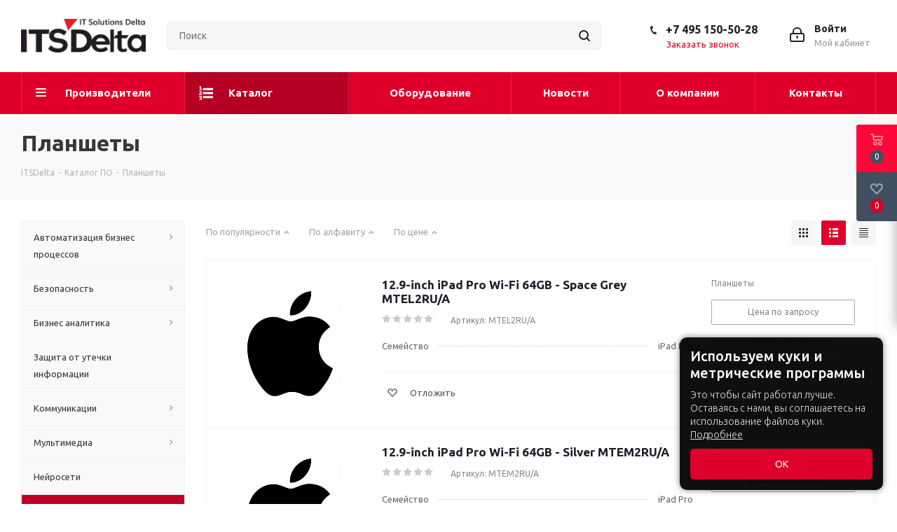

--- FILE ---
content_type: text/html; charset=UTF-8
request_url: https://www.itsdelta.ru/shop/784/
body_size: 43854
content:
<!DOCTYPE html>
<html xmlns="http://www.w3.org/1999/xhtml" xml:lang="ru" lang="ru" >
<head><link rel="canonical" href="https://www.itsdelta.ru/shop/784/" />
	<title>Купить хороший планшет в Москве недорого: качественная техника в каталоге интернет-магазина ITSDelta по выгодной стоимости</title>
    <link rel="preconnect" href="https://fonts.googleapis.com"/>
    <link rel="preconnect" href="https://cdn.jsdelivr.net"/>
    <link rel="preconnect" href="https://fonts.gstatic.com"/>
    <link rel="preconnect" href="https://bitrix.info"/>
	<meta name="viewport" content="initial-scale=1.0, width=device-width" />
	<meta name="HandheldFriendly" content="true" />
	<meta name="yes" content="yes" />
	<meta name="apple-mobile-web-app-status-bar-style" content="black" />
	<meta name="SKYPE_TOOLBAR" content="SKYPE_TOOLBAR_PARSER_COMPATIBLE" />
	<meta http-equiv="Content-Type" content="text/html; charset=UTF-8" />
<meta name="keywords" content="интернет-магазин, заказать, купить" />
<meta name="description" content="Недорогие планшеты в Москве — купить по привлекательным ценам на официальном сайте магазина ITSDelta с быстрой доставкой." />




<link href="/bitrix/css/adwebs.cookie/style.css?17492233832705"  rel="stylesheet" />
<link href="https://fonts.googleapis.com/css?family=Ubuntu:300italic,400italic,500italic,700italic,400,300,500,700subset=latin,cyrillic-ext"  rel="stylesheet" />
<link href="/bitrix/css/aspro.next/notice.min.css?16722224202906"  rel="stylesheet" />

<link href="/bitrix/cache/css/s1/its/page_3f6fdc3d88f286dd6b05df4e1e55302c/page_3f6fdc3d88f286dd6b05df4e1e55302c_v1.css?17508703391343"  rel="stylesheet" />
<link href="/bitrix/cache/css/s1/its/template_6cee9f1db742fe0d083d42da0813ad42/template_6cee9f1db742fe0d083d42da0813ad42_v1.css?17508703171021003"  data-template-style="true" rel="stylesheet" />





<script type="extension/settings" data-extension="currency.currency-core">{"region":"ru"}</script>




<link rel="shortcut icon" href="/favicon.png" type="image/png" />
<link rel="apple-touch-icon" sizes="180x180" href="/upload/CNext/e59/e59499c10e2c6067c4806ad82ca9baec.png" />
<style>html {--border-radius:8px;--theme-base-color:#de002b;--theme-base-color-hue:348;--theme-base-color-saturation:100%;--theme-base-color-lightness:44%;--theme-base-opacity-color:#de002b1a;--theme-more-color:#de002b;--theme-more-color-hue:348;--theme-more-color-saturation:100%;--theme-more-color-lightness:44%;--theme-lightness-hover-diff:6%;}</style>
<meta property="og:title" content="Купить хороший планшет в Москве недорого: качественная техника в каталоге интернет-магазина ITSDelta по выгодной стоимости" />
<meta property="og:type" content="website" />
<meta property="og:image" content="https://www.itsdelta.ru/upload/CNext/102/102caccbe2036bad1f2be4daf10833db.png" />
<link rel="image_src" href="https://www.itsdelta.ru/upload/CNext/102/102caccbe2036bad1f2be4daf10833db.png"  />
<meta property="og:url" content="https://www.itsdelta.ru/shop/784/" />
<meta property="og:description" content="Недорогие планшеты в Москве — купить по привлекательным ценам на официальном сайте магазина ITSDelta с быстрой доставкой." />



		
	
        
	    <script data-skip-moving="true">
			function _s_load_metrika() {
					(function(m,e,t,r,i,k,a){m[i]=m[i]||function(){(m[i].a=m[i].a||[]).push(arguments)};
							m[i].l=1*new Date();k=e.createElement(t),a=e.getElementsByTagName(t)[0],k.async=1,k.src=r,a.parentNode.insertBefore(k,a)})
					(window, document, "script", "https://mc.yandex.ru/metrika/tag.js", "ym");

					ym(51224591, "init", {
							clickmap:true,
							trackLinks:true,
							accurateTrackBounce:true,
							webvisor:true
					});
			}

			if ( navigator.userAgent.indexOf( 'YandexMetrika' ) > -1 ) {
					_s_load_metrika()
			}
			else {
				document.addEventListener("DOMContentLoaded", () => {
					setTimeout(function(){_s_load_metrika()}, 4000);
				});
			}
    </script>
</head>
<body class="fill_bg_n s-default" id="main">
	<noscript><img src="https://mc.yandex.ru/watch/51224591" style="position:absolute; left:-9999px;" alt="" /></noscript>
	<div id="panel"></div>
	
	
				<!--'start_frame_cache_basketitems-component-block'-->												<div id="ajax_basket"></div>
					<!--'end_frame_cache_basketitems-component-block'-->						
		
					
	<div class="wrapper1  header_bgcolored with_left_block  basket_fly basket_fill_DARK side_LEFT catalog_icons_Y banner_auto  mheader-v1 header-v3 regions_N fill_N footer-vcustom front-vcustom mfixed_N mfixed_view_always title-v3 with_phones store_LIST_AMOUNT">
		
		<div class="header_wrap visible-lg visible-md title-v3">
			<header id="header">
				<div class="header-v4 header-wrapper">
	<div class="logo_and_menu-row">
		<div class="logo-row">
			<div class="maxwidth-theme">
				<div class="row">
					<div class="logo-block col-md-2 col-sm-3">
						<div class="logo colored">
							                            <a href="/"><img src="/upload/CNext/102/102caccbe2036bad1f2be4daf10833db.png" alt="ITSDelta Москва" title="ITSDelta"></a>
                        </div>
					</div>
										<div class="col-md-3 col-lg-3 search_wrap">
						<div class="search-block inner-table-block">
											<div class="search-wrapper">
				<div id="title-search_fixed">
					<form action="/catalog/" class="search">
						<div class="search-input-div">
							<input class="search-input" id="title-search-input_fixed" type="text" name="q" value="" placeholder="Поиск" size="20" maxlength="50" autocomplete="off" />
						</div>
						<div class="search-button-div">
							<button class="btn btn-search" type="submit" name="s" value="Найти"><i class="svg svg-search svg-black"></i></button>
							<span class="close-block inline-search-hide"><span class="svg svg-close close-icons"></span></span>
						</div>
					</form>
				</div>
			</div>
							</div>
					</div>
					<div class="right-icons pull-right">
						<div class="pull-right block-link">
																		</div>
						<div class="pull-right">
							<div class="wrap_icon inner-table-block">
										
		<!--'start_frame_cache_header-auth-block1'-->							<!-- noindex --><a rel="nofollow" title="Мой кабинет" class="personal-link dark-color animate-load" data-event="jqm" data-param-type="auth" data-param-backurl="/shop/784/" data-name="auth" href="/personal/"><i class="svg inline big svg-inline-cabinet" aria-hidden="true" title="Мой кабинет"><svg xmlns="http://www.w3.org/2000/svg" width="21" height="21" viewBox="0 0 21 21">
  <defs>
    <style>
      .loccls-1 {
        fill: #222;
        fill-rule: evenodd;
      }
    </style>
  </defs>
  <path data-name="Rounded Rectangle 110" class="loccls-1" d="M1433,132h-15a3,3,0,0,1-3-3v-7a3,3,0,0,1,3-3h1v-2a6,6,0,0,1,6-6h1a6,6,0,0,1,6,6v2h1a3,3,0,0,1,3,3v7A3,3,0,0,1,1433,132Zm-3-15a4,4,0,0,0-4-4h-1a4,4,0,0,0-4,4v2h9v-2Zm4,5a1,1,0,0,0-1-1h-15a1,1,0,0,0-1,1v7a1,1,0,0,0,1,1h15a1,1,0,0,0,1-1v-7Zm-8,3.9v1.6a0.5,0.5,0,1,1-1,0v-1.6A1.5,1.5,0,1,1,1426,125.9Z" transform="translate(-1415 -111)"/>
</svg>
</i><span class="wrap"><span class="name">Войти</span><span class="title">Мой кабинет</span></span></a><!-- /noindex -->									<!--'end_frame_cache_header-auth-block1'-->								</div>
						</div>
													<div class="pull-right">
								<div class="wrap_icon inner-table-block">
									<div class="phone-block">
										
	<div class="phone">
		<i class="svg svg-phone"></i>
		<a class="phone-block__item-link" rel="nofollow" href="tel:+74951505028">
			+7 495 150-50-28		</a>
					<div class="dropdown scrollbar">
				<div class="wrap">
											<div class="phone-block__item">
							<a class="phone-block__item-inner phone-block__item-link" rel="nofollow" href="tel:+74951505028">
								<span class="phone-block__item-text">
									+7 495 150-50-28									
																	</span>

															</a>
						</div>
									</div>
			</div>
			</div>
																					<div class="callback-block">
												<span class="animate-load twosmallfont colored" data-event="jqm" data-param-form_id="CALLBACK" data-name="callback">Заказать звонок</span>
											</div>
																			</div>
								</div>
							</div>
											</div>
				</div>
			</div>
		</div>	</div>
	<div class="menu-row middle-block bgcolored">
		<div class="maxwidth-theme">
			<div class="row">
				<div class="col-md-12">
					<div class="menu-only">
						<nav class="mega-menu sliced">
								<div class="table-menu">
		<table>
			<tr>
									
										<td class="menu-item unvisible  catalog wide_menu  ">
						<div class="wrap">
							<a class="" href="/catalog/">
								<div>
									Производители									<div class="line-wrapper"><span class="line"></span></div>
								</div>
							</a>
													</div>
					</td>
									
										<td class="menu-item unvisible  catalog wide_menu brand  active">
						<div class="wrap">
							<a class="" href="/shop/">
								<div>
									Каталог									<div class="line-wrapper"><span class="line"></span></div>
								</div>
							</a>
													</div>
					</td>
									
										<td class="menu-item unvisible    ">
						<div class="wrap">
							<a class="" href="/hardware/">
								<div>
									Оборудование									<div class="line-wrapper"><span class="line"></span></div>
								</div>
							</a>
													</div>
					</td>
									
										<td class="menu-item unvisible    ">
						<div class="wrap">
							<a class="" href="/company/news/">
								<div>
									Новости									<div class="line-wrapper"><span class="line"></span></div>
								</div>
							</a>
													</div>
					</td>
									
										<td class="menu-item unvisible    ">
						<div class="wrap">
							<a class="" href="/company/">
								<div>
									О компании									<div class="line-wrapper"><span class="line"></span></div>
								</div>
							</a>
													</div>
					</td>
									
										<td class="menu-item unvisible    ">
						<div class="wrap">
							<a class="" href="/contacts/">
								<div>
									Контакты									<div class="line-wrapper"><span class="line"></span></div>
								</div>
							</a>
													</div>
					</td>
				
				<td class="menu-item dropdown js-dropdown nosave unvisible">
					<div class="wrap">
						<a class="dropdown-toggle more-items" href="#">
							<span>Ещё</span>
						</a>
						<span class="tail"></span>
						<ul class="dropdown-menu"></ul>
					</div>
				</td>

			</tr>
		</table>
	</div>
						</nav>
					</div>
				</div>
			</div>
		</div>
	</div>
	<div class="line-row visible-xs"></div>
</div>
			</header>
		</div>
		
					<div id="headerfixed">
				<div class="maxwidth-theme">
	<div class="logo-row v2 row margin0 menu-row">
		<div class="inner-table-block nopadding logo-block">
			<div class="logo colored">
				                <a href="/"><img src="/upload/CNext/102/102caccbe2036bad1f2be4daf10833db.png" alt="ITSDelta Москва" title="ITSDelta"></a>
			</div>
		</div>
		<div class="inner-table-block menu-block">
			<div class="navs table-menu js-nav">
				<nav class="mega-menu sliced">
						<div class="table-menu">
		<table>
			<tr>
									
										<td class="menu-item unvisible  catalog wide_menu  ">
						<div class="wrap">
							<a class="" href="/catalog/">
								<div>
									Производители									<div class="line-wrapper"><span class="line"></span></div>
								</div>
							</a>
													</div>
					</td>
									
										<td class="menu-item unvisible  catalog wide_menu brand  active">
						<div class="wrap">
							<a class="" href="/shop/">
								<div>
									Каталог									<div class="line-wrapper"><span class="line"></span></div>
								</div>
							</a>
													</div>
					</td>
									
										<td class="menu-item unvisible    ">
						<div class="wrap">
							<a class="" href="/hardware/">
								<div>
									Оборудование									<div class="line-wrapper"><span class="line"></span></div>
								</div>
							</a>
													</div>
					</td>
									
										<td class="menu-item unvisible    ">
						<div class="wrap">
							<a class="" href="/company/news/">
								<div>
									Новости									<div class="line-wrapper"><span class="line"></span></div>
								</div>
							</a>
													</div>
					</td>
									
										<td class="menu-item unvisible    ">
						<div class="wrap">
							<a class="" href="/company/">
								<div>
									О компании									<div class="line-wrapper"><span class="line"></span></div>
								</div>
							</a>
													</div>
					</td>
									
										<td class="menu-item unvisible    ">
						<div class="wrap">
							<a class="" href="/contacts/">
								<div>
									Контакты									<div class="line-wrapper"><span class="line"></span></div>
								</div>
							</a>
													</div>
					</td>
				
				<td class="menu-item dropdown js-dropdown nosave unvisible">
					<div class="wrap">
						<a class="dropdown-toggle more-items" href="#">
							<span>Ещё</span>
						</a>
						<span class="tail"></span>
						<ul class="dropdown-menu"></ul>
					</div>
				</td>

			</tr>
		</table>
	</div>
				</nav>
			</div>
		</div>
		<div class="inner-table-block nopadding small-block">
			<div class="wrap_icon wrap_cabinet">
						
		<!--'start_frame_cache_header-auth-block2'-->							<!-- noindex --><a rel="nofollow" title="Мой кабинет" class="personal-link dark-color animate-load" data-event="jqm" data-param-type="auth" data-param-backurl="/shop/784/" data-name="auth" href="/personal/"><i class="svg inline big svg-inline-cabinet" aria-hidden="true" title="Мой кабинет"><svg xmlns="http://www.w3.org/2000/svg" width="21" height="21" viewBox="0 0 21 21">
  <defs>
    <style>
      .loccls-1 {
        fill: #222;
        fill-rule: evenodd;
      }
    </style>
  </defs>
  <path data-name="Rounded Rectangle 110" class="loccls-1" d="M1433,132h-15a3,3,0,0,1-3-3v-7a3,3,0,0,1,3-3h1v-2a6,6,0,0,1,6-6h1a6,6,0,0,1,6,6v2h1a3,3,0,0,1,3,3v7A3,3,0,0,1,1433,132Zm-3-15a4,4,0,0,0-4-4h-1a4,4,0,0,0-4,4v2h9v-2Zm4,5a1,1,0,0,0-1-1h-15a1,1,0,0,0-1,1v7a1,1,0,0,0,1,1h15a1,1,0,0,0,1-1v-7Zm-8,3.9v1.6a0.5,0.5,0,1,1-1,0v-1.6A1.5,1.5,0,1,1,1426,125.9Z" transform="translate(-1415 -111)"/>
</svg>
</i></a><!-- /noindex -->									<!--'end_frame_cache_header-auth-block2'-->				</div>
		</div>
									<div class="inner-table-block small-block nopadding inline-search-show" data-type_search="fixed">
			<div class="search-block top-btn"><i class="svg svg-search lg"></i></div>
		</div>
	</div>
</div>
			</div>
		
		<div id="mobileheader" class="visible-xs visible-sm">
			<div class="mobileheader-v1">
	<div class="burger pull-left">
		<i class="svg inline  svg-inline-burger dark" aria-hidden="true" ><svg xmlns="http://www.w3.org/2000/svg" width="18" height="16" viewBox="0 0 18 16">
  <defs>
    <style>
      .cls-1 {
        fill: #fff;
        fill-rule: evenodd;
      }
    </style>
  </defs>
  <path data-name="Rounded Rectangle 81 copy 2" class="cls-1" d="M330,114h16a1,1,0,0,1,1,1h0a1,1,0,0,1-1,1H330a1,1,0,0,1-1-1h0A1,1,0,0,1,330,114Zm0,7h16a1,1,0,0,1,1,1h0a1,1,0,0,1-1,1H330a1,1,0,0,1-1-1h0A1,1,0,0,1,330,121Zm0,7h16a1,1,0,0,1,1,1h0a1,1,0,0,1-1,1H330a1,1,0,0,1-1-1h0A1,1,0,0,1,330,128Z" transform="translate(-329 -114)"/>
</svg>
</i>		<i class="svg inline  svg-inline-close dark" aria-hidden="true" ><svg xmlns="http://www.w3.org/2000/svg" width="16" height="16" viewBox="0 0 16 16">
  <defs>
    <style>
      .cccls-1 {
        fill: #222;
        fill-rule: evenodd;
      }
    </style>
  </defs>
  <path data-name="Rounded Rectangle 114 copy 3" class="cccls-1" d="M334.411,138l6.3,6.3a1,1,0,0,1,0,1.414,0.992,0.992,0,0,1-1.408,0l-6.3-6.306-6.3,6.306a1,1,0,0,1-1.409-1.414l6.3-6.3-6.293-6.3a1,1,0,0,1,1.409-1.414l6.3,6.3,6.3-6.3A1,1,0,0,1,340.7,131.7Z" transform="translate(-325 -130)"/>
</svg>
</i>	</div>
	<div class="logo-block pull-left">
		<div class="logo colored">
						<a href="/"><img src="/upload/CNext/102/102caccbe2036bad1f2be4daf10833db.png" alt="ITSDelta Москва" title="ITSDelta"></a>
		</div>
	</div>
	<div class="right-icons pull-right">
		<div class="pull-right">
			<div class="wrap_icon">
				<button class="top-btn inline-search-show twosmallfont">
					<i class="svg inline  svg-inline-search big" aria-hidden="true" ><svg xmlns="http://www.w3.org/2000/svg" width="21" height="21" viewBox="0 0 21 21">
  <defs>
    <style>
      .sscls-1 {
        fill: #222;
        fill-rule: evenodd;
      }
    </style>
  </defs>
  <path data-name="Rounded Rectangle 106" class="sscls-1" d="M1590.71,131.709a1,1,0,0,1-1.42,0l-4.68-4.677a9.069,9.069,0,1,1,1.42-1.427l4.68,4.678A1,1,0,0,1,1590.71,131.709ZM1579,113a7,7,0,1,0,7,7A7,7,0,0,0,1579,113Z" transform="translate(-1570 -111)"/>
</svg>
</i>				</button>
			</div>
		</div>
		<div class="pull-right">
			<div class="wrap_icon wrap_basket">
											<!--'start_frame_cache_header-basket-with-compare-block3'-->													<!-- noindex -->
											<a rel="nofollow" class="basket-link delay  big " href="/basket/#delayed" title="Список отложенных товаров пуст">
							<span class="js-basket-block">
								<i class="svg inline  svg-inline-wish big" aria-hidden="true" ><svg xmlns="http://www.w3.org/2000/svg" width="22.969" height="21" viewBox="0 0 22.969 21">
  <defs>
    <style>
      .whcls-1 {
        fill: #222;
        fill-rule: evenodd;
      }
    </style>
  </defs>
  <path class="whcls-1" d="M21.028,10.68L11.721,20H11.339L2.081,10.79A6.19,6.19,0,0,1,6.178,0a6.118,6.118,0,0,1,5.383,3.259A6.081,6.081,0,0,1,23.032,6.147,6.142,6.142,0,0,1,21.028,10.68ZM19.861,9.172h0l-8.176,8.163H11.369L3.278,9.29l0.01-.009A4.276,4.276,0,0,1,6.277,1.986,4.2,4.2,0,0,1,9.632,3.676l0.012-.01,0.064,0.1c0.077,0.107.142,0.22,0.208,0.334l1.692,2.716,1.479-2.462a4.23,4.23,0,0,1,.39-0.65l0.036-.06L13.52,3.653a4.173,4.173,0,0,1,3.326-1.672A4.243,4.243,0,0,1,19.861,9.172ZM22,20h1v1H22V20Zm0,0h1v1H22V20Z" transform="translate(-0.031)"/>
</svg>
</i>								<span class="title dark_link">Отложенные</span>
								<span class="count">0</span>
							</span>
						</a>
																<a rel="nofollow" class="basket-link basket   big " href="/basket/" title="Корзина пуста">
							<span class="js-basket-block">
								<i class="svg inline  svg-inline-basket big" aria-hidden="true" ><svg xmlns="http://www.w3.org/2000/svg" width="22" height="21" viewBox="0 0 22 21">
  <defs>
    <style>
      .cls-1 {
        fill: #222;
        fill-rule: evenodd;
      }
    </style>
  </defs>
  <path data-name="Ellipse 2 copy 6" class="cls-1" d="M1507,122l-0.99,1.009L1492,123l-1-1-1-9h-3a0.88,0.88,0,0,1-1-1,1.059,1.059,0,0,1,1.22-1h2.45c0.31,0,.63.006,0.63,0.006a1.272,1.272,0,0,1,1.4.917l0.41,3.077H1507l1,1v1ZM1492.24,117l0.43,3.995h12.69l0.82-4Zm2.27,7.989a3.5,3.5,0,1,1-3.5,3.5A3.495,3.495,0,0,1,1494.51,124.993Zm8.99,0a3.5,3.5,0,1,1-3.49,3.5A3.5,3.5,0,0,1,1503.5,124.993Zm-9,2.006a1.5,1.5,0,1,1-1.5,1.5A1.5,1.5,0,0,1,1494.5,127Zm9,0a1.5,1.5,0,1,1-1.5,1.5A1.5,1.5,0,0,1,1503.5,127Z" transform="translate(-1486 -111)"/>
</svg>
</i>																<span class="title dark_link">Корзина<span class="count">0</span></span>
																<span class="count">0</span>
							</span>
						</a>
						<span class="basket_hover_block loading_block loading_block_content"></span>
										<!-- /noindex -->
							<!--'end_frame_cache_header-basket-with-compare-block3'-->						</div>
		</div>
		<div class="pull-right">
			<div class="wrap_icon wrap_cabinet">
						
		<!--'start_frame_cache_header-auth-block3'-->							<!-- noindex --><a rel="nofollow" title="Мой кабинет" class="personal-link dark-color animate-load" data-event="jqm" data-param-type="auth" data-param-backurl="/shop/784/" data-name="auth" href="/personal/"><i class="svg inline big svg-inline-cabinet" aria-hidden="true" title="Мой кабинет"><svg xmlns="http://www.w3.org/2000/svg" width="21" height="21" viewBox="0 0 21 21">
  <defs>
    <style>
      .loccls-1 {
        fill: #222;
        fill-rule: evenodd;
      }
    </style>
  </defs>
  <path data-name="Rounded Rectangle 110" class="loccls-1" d="M1433,132h-15a3,3,0,0,1-3-3v-7a3,3,0,0,1,3-3h1v-2a6,6,0,0,1,6-6h1a6,6,0,0,1,6,6v2h1a3,3,0,0,1,3,3v7A3,3,0,0,1,1433,132Zm-3-15a4,4,0,0,0-4-4h-1a4,4,0,0,0-4,4v2h9v-2Zm4,5a1,1,0,0,0-1-1h-15a1,1,0,0,0-1,1v7a1,1,0,0,0,1,1h15a1,1,0,0,0,1-1v-7Zm-8,3.9v1.6a0.5,0.5,0,1,1-1,0v-1.6A1.5,1.5,0,1,1,1426,125.9Z" transform="translate(-1415 -111)"/>
</svg>
</i></a><!-- /noindex -->									<!--'end_frame_cache_header-auth-block3'-->				</div>
		</div>
	</div>
</div>
			<div id="mobilemenu" class="leftside">
				<div class="mobilemenu-v1 scroller">
	<div class="wrap">
			<div class="menu top">
		<ul class="top">
															<li>
					<a class="dark-color parent" href="/catalog/" title="Производители">
						<span>Производители</span>
													<span class="arrow"><i class="svg svg_triangle_right"></i></span>
											</a>
											<ul class="dropdown">
							<li class="menu_back"><a href="" class="dark-color" rel="nofollow"><i class="svg svg-arrow-right"></i>Назад</a></li>
							<li class="menu_title"><a href="/catalog/">Производители</a></li>
																															<li>
									<a class="dark-color parent" href="/catalog/actcad/" title="ActCAD">
										<span>ActCAD</span>
																					<span class="arrow"><i class="svg svg_triangle_right"></i></span>
																			</a>
																			<ul class="dropdown">
											<li class="menu_back"><a href="" class="dark-color" rel="nofollow"><i class="svg svg-arrow-right"></i>Назад</a></li>
											<li class="menu_title"><a href="/catalog/actcad/">ActCAD</a></li>
																																															<li>
													<a class="dark-color" href="/catalog/actcad/bim_1/" title="BIM">
														<span>BIM</span>
																											</a>
																									</li>
																																															<li>
													<a class="dark-color" href="/catalog/actcad/mep_1/" title="MEP">
														<span>MEP</span>
																											</a>
																									</li>
																																															<li>
													<a class="dark-color" href="/catalog/actcad/professional_10/" title="Professional">
														<span>Professional</span>
																											</a>
																									</li>
																																															<li>
													<a class="dark-color" href="/catalog/actcad/standard_6/" title="Standard">
														<span>Standard</span>
																											</a>
																									</li>
																					</ul>
																	</li>
																															<li>
									<a class="dark-color" href="/catalog/addreality/" title="Addreality">
										<span>Addreality</span>
																			</a>
																	</li>
																															<li>
									<a class="dark-color parent" href="/catalog/adobe_1/" title="Adobe">
										<span>Adobe</span>
																					<span class="arrow"><i class="svg svg_triangle_right"></i></span>
																			</a>
																			<ul class="dropdown">
											<li class="menu_back"><a href="" class="dark-color" rel="nofollow"><i class="svg svg-arrow-right"></i>Назад</a></li>
											<li class="menu_title"><a href="/catalog/adobe_1/">Adobe</a></li>
																																															<li>
													<a class="dark-color" href="/catalog/adobe_1/acrobat_standard_dc_for_teams/" title="Acrobat Standard DC for teams">
														<span>Acrobat Standard DC for teams</span>
																											</a>
																									</li>
																																															<li>
													<a class="dark-color" href="/catalog/adobe_1/creative_cloud_for_teams_all_apps/" title="Creative Cloud for teams All Apps">
														<span>Creative Cloud for teams All Apps</span>
																											</a>
																									</li>
																																															<li>
													<a class="dark-color" href="/catalog/adobe_1/illustrator_cc_for_teams/" title="Illustrator CC for teams">
														<span>Illustrator CC for teams</span>
																											</a>
																									</li>
																																															<li>
													<a class="dark-color" href="/catalog/adobe_1/photoshop_cc_for_teams/" title="Photoshop CC for teams">
														<span>Photoshop CC for teams</span>
																											</a>
																									</li>
																					</ul>
																	</li>
																															<li>
									<a class="dark-color parent" href="/catalog/allure_testops/" title="Allure TestOps">
										<span>Allure TestOps</span>
																					<span class="arrow"><i class="svg svg_triangle_right"></i></span>
																			</a>
																			<ul class="dropdown">
											<li class="menu_back"><a href="" class="dark-color" rel="nofollow"><i class="svg svg-arrow-right"></i>Назад</a></li>
											<li class="menu_title"><a href="/catalog/allure_testops/">Allure TestOps</a></li>
																																															<li>
													<a class="dark-color" href="/catalog/allure_testops/server1/" title="Server">
														<span>Server</span>
																											</a>
																									</li>
																																															<li>
													<a class="dark-color" href="/catalog/allure_testops/cloud1/" title="Cloud">
														<span>Cloud</span>
																											</a>
																									</li>
																					</ul>
																	</li>
																															<li>
									<a class="dark-color" href="/catalog/altaro/" title="Altaro">
										<span>Altaro</span>
																			</a>
																	</li>
																															<li>
									<a class="dark-color parent" href="/catalog/altova/" title="Altova">
										<span>Altova</span>
																					<span class="arrow"><i class="svg svg_triangle_right"></i></span>
																			</a>
																			<ul class="dropdown">
											<li class="menu_back"><a href="" class="dark-color" rel="nofollow"><i class="svg svg-arrow-right"></i>Назад</a></li>
											<li class="menu_title"><a href="/catalog/altova/">Altova</a></li>
																																															<li>
													<a class="dark-color" href="/catalog/altova/schemaagent/" title="SchemaAgent">
														<span>SchemaAgent</span>
																											</a>
																									</li>
																																															<li>
													<a class="dark-color" href="/catalog/altova/altova-authentic-desktop/" title="Altova Authentic Desktop">
														<span>Altova Authentic Desktop</span>
																											</a>
																									</li>
																																															<li>
													<a class="dark-color" href="/catalog/altova/databasespy/" title="DatabaseSpy">
														<span>DatabaseSpy</span>
																											</a>
																									</li>
																																															<li>
													<a class="dark-color" href="/catalog/altova/diffdog/" title="DiffDog">
														<span>DiffDog</span>
																											</a>
																									</li>
																																															<li>
													<a class="dark-color" href="/catalog/altova/mapforce/" title="Mapforce">
														<span>Mapforce</span>
																											</a>
																									</li>
																																															<li>
													<a class="dark-color" href="/catalog/altova/missionkit/" title="MissionKit">
														<span>MissionKit</span>
																											</a>
																									</li>
																																															<li>
													<a class="dark-color" href="/catalog/altova/stylevision/" title="Stylevision">
														<span>Stylevision</span>
																											</a>
																									</li>
																																															<li>
													<a class="dark-color" href="/catalog/altova/umodel/" title="Umodel">
														<span>Umodel</span>
																											</a>
																									</li>
																																															<li>
													<a class="dark-color" href="/catalog/altova/xmlspy/" title="XMLSpy">
														<span>XMLSpy</span>
																											</a>
																									</li>
																					</ul>
																	</li>
																															<li>
									<a class="dark-color" href="/catalog/anydesk/" title="AnyDesk">
										<span>AnyDesk</span>
																			</a>
																	</li>
																															<li>
									<a class="dark-color parent" href="/catalog/apple/" title="Apple">
										<span>Apple</span>
																					<span class="arrow"><i class="svg svg_triangle_right"></i></span>
																			</a>
																			<ul class="dropdown">
											<li class="menu_back"><a href="" class="dark-color" rel="nofollow"><i class="svg svg-arrow-right"></i>Назад</a></li>
											<li class="menu_title"><a href="/catalog/apple/">Apple</a></li>
																																															<li>
													<a class="dark-color" href="/catalog/apple/macbook/" title="MacBook">
														<span>MacBook</span>
																											</a>
																									</li>
																																															<li>
													<a class="dark-color" href="/catalog/apple/macbook-air/" title="MacBook Air">
														<span>MacBook Air</span>
																											</a>
																									</li>
																																															<li>
													<a class="dark-color" href="/catalog/apple/macbook-pro/" title="MacBook Pro">
														<span>MacBook Pro</span>
																											</a>
																									</li>
																																															<li>
													<a class="dark-color" href="/catalog/apple/mac-mini/" title="Mac mini">
														<span>Mac mini</span>
																											</a>
																									</li>
																																															<li>
													<a class="dark-color" href="/catalog/apple/imac/" title="iMac">
														<span>iMac</span>
																											</a>
																									</li>
																																															<li>
													<a class="dark-color" href="/catalog/apple/imac-pro/" title="iMac Pro">
														<span>iMac Pro</span>
																											</a>
																									</li>
																																															<li>
													<a class="dark-color" href="/catalog/apple/mac-pro/" title="Mac Pro">
														<span>Mac Pro</span>
																											</a>
																									</li>
																																															<li>
													<a class="dark-color" href="/catalog/apple/iphone-x/" title="iPhone X">
														<span>iPhone X</span>
																											</a>
																									</li>
																																															<li>
													<a class="dark-color" href="/catalog/apple/watch-series-4/" title="Watch Series 4">
														<span>Watch Series 4</span>
																											</a>
																									</li>
																																															<li>
													<a class="dark-color" href="/catalog/apple/ipad/" title="iPad">
														<span>iPad</span>
																											</a>
																									</li>
																																															<li>
													<a class="dark-color" href="/catalog/apple/ipad-pro/" title="iPad Pro">
														<span>iPad Pro</span>
																											</a>
																									</li>
																																															<li>
													<a class="dark-color" href="/catalog/apple/apple-tv/" title="Apple TV">
														<span>Apple TV</span>
																											</a>
																									</li>
																																															<li>
													<a class="dark-color" href="/catalog/apple/mice-keyboards/" title="Mice & Keyboards">
														<span>Mice & Keyboards</span>
																											</a>
																									</li>
																																															<li>
													<a class="dark-color" href="/catalog/apple/power/" title="Power">
														<span>Power</span>
																											</a>
																									</li>
																					</ul>
																	</li>
																															<li>
									<a class="dark-color parent" href="/catalog/artlebedev/" title="ArtLebedev">
										<span>ArtLebedev</span>
																					<span class="arrow"><i class="svg svg_triangle_right"></i></span>
																			</a>
																			<ul class="dropdown">
											<li class="menu_back"><a href="" class="dark-color" rel="nofollow"><i class="svg svg-arrow-right"></i>Назад</a></li>
											<li class="menu_title"><a href="/catalog/artlebedev/">ArtLebedev</a></li>
																																															<li>
													<a class="dark-color" href="/catalog/artlebedev/fokus/" title="Fokus">
														<span>Fokus</span>
																											</a>
																									</li>
																																															<li>
													<a class="dark-color" href="/catalog/artlebedev/potokus/" title="Potokus">
														<span>Potokus</span>
																											</a>
																									</li>
																					</ul>
																	</li>
																															<li>
									<a class="dark-color parent" href="/catalog/aspose_1/" title="Aspose">
										<span>Aspose</span>
																					<span class="arrow"><i class="svg svg_triangle_right"></i></span>
																			</a>
																			<ul class="dropdown">
											<li class="menu_back"><a href="" class="dark-color" rel="nofollow"><i class="svg svg-arrow-right"></i>Назад</a></li>
											<li class="menu_title"><a href="/catalog/aspose_1/">Aspose</a></li>
																																															<li>
													<a class="dark-color" href="/catalog/aspose_1/support/" title="Support">
														<span>Support</span>
																											</a>
																									</li>
																																															<li>
													<a class="dark-color" href="/catalog/aspose_1/total_1/" title="Total">
														<span>Total</span>
																											</a>
																									</li>
																																															<li>
													<a class="dark-color" href="/catalog/aspose_1/words_1/" title="Words">
														<span>Words</span>
																											</a>
																									</li>
																																															<li>
													<a class="dark-color" href="/catalog/aspose_1/pdf_1/" title="PDF">
														<span>PDF</span>
																											</a>
																									</li>
																																															<li>
													<a class="dark-color" href="/catalog/aspose_1/cells_1/" title="Cells">
														<span>Cells</span>
																											</a>
																									</li>
																																															<li>
													<a class="dark-color" href="/catalog/aspose_1/email_1/" title="Email">
														<span>Email</span>
																											</a>
																									</li>
																																															<li>
													<a class="dark-color" href="/catalog/aspose_1/slides_1/" title="Slides">
														<span>Slides</span>
																											</a>
																									</li>
																																															<li>
													<a class="dark-color" href="/catalog/aspose_1/imaging_1/" title="Imaging">
														<span>Imaging</span>
																											</a>
																									</li>
																																															<li>
													<a class="dark-color" href="/catalog/aspose_1/barcode_1/" title="BarCode">
														<span>BarCode</span>
																											</a>
																									</li>
																																															<li>
													<a class="dark-color" href="/catalog/aspose_1/diagram_1/" title="Diagram">
														<span>Diagram</span>
																											</a>
																									</li>
																																															<li>
													<a class="dark-color" href="/catalog/aspose_1/tasks_1/" title="Tasks">
														<span>Tasks</span>
																											</a>
																									</li>
																																															<li>
													<a class="dark-color" href="/catalog/aspose_1/ocr_1/" title="OCR">
														<span>OCR</span>
																											</a>
																									</li>
																																															<li>
													<a class="dark-color" href="/catalog/aspose_1/note_1/" title="Note">
														<span>Note</span>
																											</a>
																									</li>
																																															<li>
													<a class="dark-color" href="/catalog/aspose_1/cad_1/" title="CAD">
														<span>CAD</span>
																											</a>
																									</li>
																																															<li>
													<a class="dark-color" href="/catalog/aspose_1/3d_1/" title="3D">
														<span>3D</span>
																											</a>
																									</li>
																																															<li>
													<a class="dark-color" href="/catalog/aspose_1/html_1/" title="HTML">
														<span>HTML</span>
																											</a>
																									</li>
																																															<li>
													<a class="dark-color" href="/catalog/aspose_1/gis_1/" title="GIS">
														<span>GIS</span>
																											</a>
																									</li>
																																															<li>
													<a class="dark-color" href="/catalog/aspose_1/zip_1/" title="ZIP">
														<span>ZIP</span>
																											</a>
																									</li>
																																															<li>
													<a class="dark-color" href="/catalog/aspose_1/psd_1/" title="PSD">
														<span>PSD</span>
																											</a>
																									</li>
																																															<li>
													<a class="dark-color" href="/catalog/aspose_1/page_1/" title="Page">
														<span>Page</span>
																											</a>
																									</li>
																																															<li>
													<a class="dark-color" href="/catalog/aspose_1/omr_1/" title="OMR">
														<span>OMR</span>
																											</a>
																									</li>
																					</ul>
																	</li>
																															<li>
									<a class="dark-color parent" href="/catalog/atlassian/" title="Atlassian">
										<span>Atlassian</span>
																					<span class="arrow"><i class="svg svg_triangle_right"></i></span>
																			</a>
																			<ul class="dropdown">
											<li class="menu_back"><a href="" class="dark-color" rel="nofollow"><i class="svg svg-arrow-right"></i>Назад</a></li>
											<li class="menu_title"><a href="/catalog/atlassian/">Atlassian</a></li>
																																															<li>
													<a class="dark-color" href="/catalog/atlassian/jira-software/" title="Jira Software">
														<span>Jira Software</span>
																											</a>
																									</li>
																																															<li>
													<a class="dark-color" href="/catalog/atlassian/jira-core/" title="Jira Core">
														<span>Jira Core</span>
																											</a>
																									</li>
																																															<li>
													<a class="dark-color" href="/catalog/atlassian/confluence/" title="Confluence">
														<span>Confluence</span>
																											</a>
																									</li>
																																															<li>
													<a class="dark-color" href="/catalog/atlassian/bamboo/" title="Bamboo">
														<span>Bamboo</span>
																											</a>
																									</li>
																																															<li>
													<a class="dark-color" href="/catalog/atlassian/bitbucket/" title="Bitbucket">
														<span>Bitbucket</span>
																											</a>
																									</li>
																																															<li>
													<a class="dark-color" href="/catalog/atlassian/atlassian_access/" title="Atlassian Access">
														<span>Atlassian Access</span>
																											</a>
																									</li>
																																															<li>
													<a class="dark-color" href="/catalog/atlassian/jira-service-management/" title="Jira Service Management">
														<span>Jira Service Management</span>
																											</a>
																									</li>
																					</ul>
																	</li>
																															<li>
									<a class="dark-color parent" href="/catalog/autodesk/" title="Autodesk">
										<span>Autodesk</span>
																					<span class="arrow"><i class="svg svg_triangle_right"></i></span>
																			</a>
																			<ul class="dropdown">
											<li class="menu_back"><a href="" class="dark-color" rel="nofollow"><i class="svg svg-arrow-right"></i>Назад</a></li>
											<li class="menu_title"><a href="/catalog/autodesk/">Autodesk</a></li>
																																															<li>
													<a class="dark-color" href="/catalog/autodesk/fusion_360/" title="Fusion 360">
														<span>Fusion 360</span>
																											</a>
																									</li>
																																															<li>
													<a class="dark-color" href="/catalog/autodesk/sketchbook/" title="SketchBook">
														<span>SketchBook</span>
																											</a>
																									</li>
																																															<li>
													<a class="dark-color" href="/catalog/autodesk/3ds_max/" title="3ds Max">
														<span>3ds Max</span>
																											</a>
																									</li>
																																															<li>
													<a class="dark-color" href="/catalog/autodesk/autocad/" title="AutoCAD">
														<span>AutoCAD</span>
																											</a>
																									</li>
																					</ul>
																	</li>
																															<li>
									<a class="dark-color parent" href="/catalog/bohemian-coding/" title="Bohemian Coding">
										<span>Bohemian Coding</span>
																					<span class="arrow"><i class="svg svg_triangle_right"></i></span>
																			</a>
																			<ul class="dropdown">
											<li class="menu_back"><a href="" class="dark-color" rel="nofollow"><i class="svg svg-arrow-right"></i>Назад</a></li>
											<li class="menu_title"><a href="/catalog/bohemian-coding/">Bohemian Coding</a></li>
																																															<li>
													<a class="dark-color" href="/catalog/bohemian-coding/sketch/" title="Sketch">
														<span>Sketch</span>
																											</a>
																									</li>
																					</ul>
																	</li>
																															<li>
									<a class="dark-color parent" href="/catalog/codetwo/" title="CodeTwo">
										<span>CodeTwo</span>
																					<span class="arrow"><i class="svg svg_triangle_right"></i></span>
																			</a>
																			<ul class="dropdown">
											<li class="menu_back"><a href="" class="dark-color" rel="nofollow"><i class="svg svg-arrow-right"></i>Назад</a></li>
											<li class="menu_title"><a href="/catalog/codetwo/">CodeTwo</a></li>
																																															<li>
													<a class="dark-color" href="/catalog/codetwo/email-signatures/" title="Email Signatures">
														<span>Email Signatures</span>
																											</a>
																									</li>
																																															<li>
													<a class="dark-color" href="/catalog/codetwo/exchange-rules/" title="Exchange Rules">
														<span>Exchange Rules</span>
																											</a>
																									</li>
																																															<li>
													<a class="dark-color" href="/catalog/codetwo/migration/" title="Migration">
														<span>Migration</span>
																											</a>
																									</li>
																																															<li>
													<a class="dark-color" href="/catalog/codetwo/backup/" title="Backup">
														<span>Backup</span>
																											</a>
																									</li>
																																															<li>
													<a class="dark-color" href="/catalog/codetwo/sync/" title="Sync">
														<span>Sync</span>
																											</a>
																									</li>
																					</ul>
																	</li>
																															<li>
									<a class="dark-color parent" href="/catalog/commvault/" title="Commvault">
										<span>Commvault</span>
																					<span class="arrow"><i class="svg svg_triangle_right"></i></span>
																			</a>
																			<ul class="dropdown">
											<li class="menu_back"><a href="" class="dark-color" rel="nofollow"><i class="svg svg-arrow-right"></i>Назад</a></li>
											<li class="menu_title"><a href="/catalog/commvault/">Commvault</a></li>
																																															<li>
													<a class="dark-color" href="/catalog/commvault/complete/" title="Complete">
														<span>Complete</span>
																											</a>
																									</li>
																																															<li>
													<a class="dark-color" href="/catalog/commvault/orchestrate/" title="Orchestrate">
														<span>Orchestrate</span>
																											</a>
																									</li>
																																															<li>
													<a class="dark-color" href="/catalog/commvault/activate/" title="Activate">
														<span>Activate</span>
																											</a>
																									</li>
																																															<li>
													<a class="dark-color" href="/catalog/commvault/hyperscale_1/" title="Hyperscale">
														<span>Hyperscale</span>
																											</a>
																									</li>
																																															<li>
													<a class="dark-color" href="/catalog/commvault/metallic/" title="Metallic">
														<span>Metallic</span>
																											</a>
																									</li>
																					</ul>
																	</li>
																															<li>
									<a class="dark-color" href="/catalog/compass/" title="Compass">
										<span>Compass</span>
																			</a>
																	</li>
																															<li>
									<a class="dark-color parent" href="/catalog/conholdate/" title="Conholdate">
										<span>Conholdate</span>
																					<span class="arrow"><i class="svg svg_triangle_right"></i></span>
																			</a>
																			<ul class="dropdown">
											<li class="menu_back"><a href="" class="dark-color" rel="nofollow"><i class="svg svg-arrow-right"></i>Назад</a></li>
											<li class="menu_title"><a href="/catalog/conholdate/">Conholdate</a></li>
																																															<li>
													<a class="dark-color" href="/catalog/conholdate/support_2/" title="Support">
														<span>Support</span>
																											</a>
																									</li>
																																															<li>
													<a class="dark-color" href="/catalog/conholdate/total_3/" title="Total">
														<span>Total</span>
																											</a>
																									</li>
																					</ul>
																	</li>
																															<li>
									<a class="dark-color parent" href="/catalog/content_ai/" title="Content AI">
										<span>Content AI</span>
																					<span class="arrow"><i class="svg svg_triangle_right"></i></span>
																			</a>
																			<ul class="dropdown">
											<li class="menu_back"><a href="" class="dark-color" rel="nofollow"><i class="svg svg-arrow-right"></i>Назад</a></li>
											<li class="menu_title"><a href="/catalog/content_ai/">Content AI</a></li>
																																															<li>
													<a class="dark-color" href="/catalog/content_ai/contentreader/" title="ContentReader">
														<span>ContentReader</span>
																											</a>
																									</li>
																					</ul>
																	</li>
																															<li>
									<a class="dark-color parent" href="/catalog/corel/" title="Corel">
										<span>Corel</span>
																					<span class="arrow"><i class="svg svg_triangle_right"></i></span>
																			</a>
																			<ul class="dropdown">
											<li class="menu_back"><a href="" class="dark-color" rel="nofollow"><i class="svg svg-arrow-right"></i>Назад</a></li>
											<li class="menu_title"><a href="/catalog/corel/">Corel</a></li>
																																															<li>
													<a class="dark-color" href="/catalog/corel/corelcad/" title="CorelCAD">
														<span>CorelCAD</span>
																											</a>
																									</li>
																																															<li>
													<a class="dark-color" href="/catalog/corel/coreldraw/" title="CorelDRAW">
														<span>CorelDRAW</span>
																											</a>
																									</li>
																																															<li>
													<a class="dark-color" href="/catalog/corel/paintshop/" title="PAINTSHOP">
														<span>PAINTSHOP</span>
																											</a>
																									</li>
																																															<li>
													<a class="dark-color" href="/catalog/corel/painter/" title="PAINTER">
														<span>PAINTER</span>
																											</a>
																									</li>
																																															<li>
													<a class="dark-color" href="/catalog/corel/pdf-fusion/" title="PDF FUSION">
														<span>PDF FUSION</span>
																											</a>
																									</li>
																																															<li>
													<a class="dark-color" href="/catalog/corel/pinnacle/" title="PINNACLE">
														<span>PINNACLE</span>
																											</a>
																									</li>
																																															<li>
													<a class="dark-color" href="/catalog/corel/videostudio/" title="VIDEOSTUDIO">
														<span>VIDEOSTUDIO</span>
																											</a>
																									</li>
																																															<li>
													<a class="dark-color" href="/catalog/corel/creator/" title="Creator">
														<span>Creator</span>
																											</a>
																									</li>
																																															<li>
													<a class="dark-color" href="/catalog/corel/roxio/" title="Roxio">
														<span>Roxio</span>
																											</a>
																									</li>
																																															<li>
													<a class="dark-color" href="/catalog/corel/paradox/" title="PARADOX">
														<span>PARADOX</span>
																											</a>
																									</li>
																																															<li>
													<a class="dark-color" href="/catalog/corel/particleshop/" title="PARTICLESHOP">
														<span>PARTICLESHOP</span>
																											</a>
																									</li>
																																															<li>
													<a class="dark-color" href="/catalog/corel/wordperfect/" title="WordPerfect">
														<span>WordPerfect</span>
																											</a>
																									</li>
																					</ul>
																	</li>
																															<li>
									<a class="dark-color" href="/catalog/crowdin/" title="Crowdin">
										<span>Crowdin</span>
																			</a>
																	</li>
																															<li>
									<a class="dark-color" href="/catalog/cyberpeak/" title="CyberPeak">
										<span>CyberPeak</span>
																			</a>
																	</li>
																															<li>
									<a class="dark-color parent" href="/catalog/embarcadero/" title="Embarcadero">
										<span>Embarcadero</span>
																					<span class="arrow"><i class="svg svg_triangle_right"></i></span>
																			</a>
																			<ul class="dropdown">
											<li class="menu_back"><a href="" class="dark-color" rel="nofollow"><i class="svg svg-arrow-right"></i>Назад</a></li>
											<li class="menu_title"><a href="/catalog/embarcadero/">Embarcadero</a></li>
																																															<li>
													<a class="dark-color" href="/catalog/embarcadero/embarcadero-rad-server/" title="Embarcadero RAD Server">
														<span>Embarcadero RAD Server</span>
																											</a>
																									</li>
																																															<li>
													<a class="dark-color" href="/catalog/embarcadero/embarcadero-rad-studio-10-seattle/" title="Embarcadero RAD Studio 10 Seattle">
														<span>Embarcadero RAD Studio 10 Seattle</span>
																											</a>
																									</li>
																																															<li>
													<a class="dark-color" href="/catalog/embarcadero/embarcadero-interbase-xe7/" title="Embarcadero InterBase XE7">
														<span>Embarcadero InterBase XE7</span>
																											</a>
																									</li>
																																															<li>
													<a class="dark-color" href="/catalog/embarcadero/embarcadero-interbase-2017/" title="Embarcadero InterBase 2017">
														<span>Embarcadero InterBase 2017</span>
																											</a>
																									</li>
																					</ul>
																	</li>
																															<li>
									<a class="dark-color parent" href="/catalog/evateam/" title="EvaTeam">
										<span>EvaTeam</span>
																					<span class="arrow"><i class="svg svg_triangle_right"></i></span>
																			</a>
																			<ul class="dropdown">
											<li class="menu_back"><a href="" class="dark-color" rel="nofollow"><i class="svg svg-arrow-right"></i>Назад</a></li>
											<li class="menu_title"><a href="/catalog/evateam/">EvaTeam</a></li>
																																															<li>
													<a class="dark-color" href="/catalog/evateam/evawiki/" title="EvaWiki">
														<span>EvaWiki</span>
																											</a>
																									</li>
																																															<li>
													<a class="dark-color" href="/catalog/evateam/evaproject/" title="EvaProject">
														<span>EvaProject</span>
																											</a>
																									</li>
																																															<li>
													<a class="dark-color" href="/catalog/evateam/evaservicedesk/" title="EvaServiceDesk">
														<span>EvaServiceDesk</span>
																											</a>
																									</li>
																					</ul>
																	</li>
																															<li>
									<a class="dark-color" href="/catalog/F6/" title="F6">
										<span>F6</span>
																			</a>
																	</li>
																															<li>
									<a class="dark-color" href="/catalog/famatech/" title="Famatech">
										<span>Famatech</span>
																			</a>
																	</li>
																															<li>
									<a class="dark-color" href="/catalog/figma/" title="Figma">
										<span>Figma</span>
																			</a>
																	</li>
																															<li>
									<a class="dark-color" href="/catalog/ftrack/" title="ftrack">
										<span>ftrack</span>
																			</a>
																	</li>
																															<li>
									<a class="dark-color" href="/catalog/garanin-apps/" title="Garanin Apps">
										<span>Garanin Apps</span>
																			</a>
																	</li>
																															<li>
									<a class="dark-color parent" href="/catalog/getscreen/" title="GetScreen">
										<span>GetScreen</span>
																					<span class="arrow"><i class="svg svg_triangle_right"></i></span>
																			</a>
																			<ul class="dropdown">
											<li class="menu_back"><a href="" class="dark-color" rel="nofollow"><i class="svg svg-arrow-right"></i>Назад</a></li>
											<li class="menu_title"><a href="/catalog/getscreen/">GetScreen</a></li>
																																															<li>
													<a class="dark-color" href="/catalog/getscreen/standart/" title="Standart">
														<span>Standart</span>
																											</a>
																									</li>
																																															<li>
													<a class="dark-color" href="/catalog/getscreen/advanced/" title="Advanced">
														<span>Advanced</span>
																											</a>
																									</li>
																					</ul>
																	</li>
																															<li>
									<a class="dark-color parent" href="/catalog/gfi/" title="GFI">
										<span>GFI</span>
																					<span class="arrow"><i class="svg svg_triangle_right"></i></span>
																			</a>
																			<ul class="dropdown">
											<li class="menu_back"><a href="" class="dark-color" rel="nofollow"><i class="svg svg-arrow-right"></i>Назад</a></li>
											<li class="menu_title"><a href="/catalog/gfi/">GFI</a></li>
																																															<li>
													<a class="dark-color" href="/catalog/gfi/kerio-connect/" title="Kerio Connect">
														<span>Kerio Connect</span>
																											</a>
																									</li>
																																															<li>
													<a class="dark-color" href="/catalog/gfi/kerio-connect-anti-spam/" title="Kerio Connect;Anti-spam">
														<span>Kerio Connect;Anti-spam</span>
																											</a>
																									</li>
																																															<li>
													<a class="dark-color" href="/catalog/gfi/kerio-control/" title="Kerio Control">
														<span>Kerio Control</span>
																											</a>
																									</li>
																																															<li>
													<a class="dark-color" href="/catalog/gfi/webmonitor/" title="WebMonitor">
														<span>WebMonitor</span>
																											</a>
																									</li>
																																															<li>
													<a class="dark-color" href="/catalog/gfi/gfi-archiver/" title="GFI Archiver">
														<span>GFI Archiver</span>
																											</a>
																									</li>
																																															<li>
													<a class="dark-color" href="/catalog/gfi/mailessentials-anti-spam/" title="MailEssentials;Anti-spam">
														<span>MailEssentials;Anti-spam</span>
																											</a>
																									</li>
																																															<li>
													<a class="dark-color" href="/catalog/gfi/mailessentials/" title="MailEssentials">
														<span>MailEssentials</span>
																											</a>
																									</li>
																																															<li>
													<a class="dark-color" href="/catalog/gfi/mailessentials-webmonitor/" title="MailEssentials;WebMonitor">
														<span>MailEssentials;WebMonitor</span>
																											</a>
																									</li>
																					</ul>
																	</li>
																															<li>
									<a class="dark-color parent" href="/catalog/gitflic/" title="GitFlic">
										<span>GitFlic</span>
																					<span class="arrow"><i class="svg svg_triangle_right"></i></span>
																			</a>
																			<ul class="dropdown">
											<li class="menu_back"><a href="" class="dark-color" rel="nofollow"><i class="svg svg-arrow-right"></i>Назад</a></li>
											<li class="menu_title"><a href="/catalog/gitflic/">GitFlic</a></li>
																																															<li>
													<a class="dark-color" href="/catalog/gitflic/atlas/" title="Atlas">
														<span>Atlas</span>
																											</a>
																									</li>
																																															<li>
													<a class="dark-color" href="/catalog/gitflic/bazovyy/" title="Базовый">
														<span>Базовый</span>
																											</a>
																									</li>
																																															<li>
													<a class="dark-color" href="/catalog/gitflic/standartnyy/" title="Стандартный">
														<span>Стандартный</span>
																											</a>
																									</li>
																																															<li>
													<a class="dark-color" href="/catalog/gitflic/professionalnyy/" title="Профессиональный">
														<span>Профессиональный</span>
																											</a>
																									</li>
																					</ul>
																	</li>
																															<li>
									<a class="dark-color" href="/catalog/gitlab/" title="GitLab">
										<span>GitLab</span>
																			</a>
																	</li>
																															<li>
									<a class="dark-color parent" href="/catalog/groupdocs/" title="GroupDocs">
										<span>GroupDocs</span>
																					<span class="arrow"><i class="svg svg_triangle_right"></i></span>
																			</a>
																			<ul class="dropdown">
											<li class="menu_back"><a href="" class="dark-color" rel="nofollow"><i class="svg svg-arrow-right"></i>Назад</a></li>
											<li class="menu_title"><a href="/catalog/groupdocs/">GroupDocs</a></li>
																																															<li>
													<a class="dark-color" href="/catalog/groupdocs/support_1/" title="Support">
														<span>Support</span>
																											</a>
																									</li>
																																															<li>
													<a class="dark-color" href="/catalog/groupdocs/total_2/" title="Total">
														<span>Total</span>
																											</a>
																									</li>
																																															<li>
													<a class="dark-color" href="/catalog/groupdocs/viewer/" title="Viewer">
														<span>Viewer</span>
																											</a>
																									</li>
																																															<li>
													<a class="dark-color" href="/catalog/groupdocs/annotation/" title="Annotation">
														<span>Annotation</span>
																											</a>
																									</li>
																																															<li>
													<a class="dark-color" href="/catalog/groupdocs/conversion/" title="Conversion">
														<span>Conversion</span>
																											</a>
																									</li>
																																															<li>
													<a class="dark-color" href="/catalog/groupdocs/comparison/" title="Comparison">
														<span>Comparison</span>
																											</a>
																									</li>
																																															<li>
													<a class="dark-color" href="/catalog/groupdocs/signature/" title="Signature">
														<span>Signature</span>
																											</a>
																									</li>
																																															<li>
													<a class="dark-color" href="/catalog/groupdocs/assembly/" title="Assembly">
														<span>Assembly</span>
																											</a>
																									</li>
																																															<li>
													<a class="dark-color" href="/catalog/groupdocs/metadata/" title="Metadata">
														<span>Metadata</span>
																											</a>
																									</li>
																																															<li>
													<a class="dark-color" href="/catalog/groupdocs/search/" title="Search">
														<span>Search</span>
																											</a>
																									</li>
																																															<li>
													<a class="dark-color" href="/catalog/groupdocs/parser/" title="Parser">
														<span>Parser</span>
																											</a>
																									</li>
																																															<li>
													<a class="dark-color" href="/catalog/groupdocs/watermark/" title="Watermark">
														<span>Watermark</span>
																											</a>
																									</li>
																																															<li>
													<a class="dark-color" href="/catalog/groupdocs/editor/" title="Editor">
														<span>Editor</span>
																											</a>
																									</li>
																																															<li>
													<a class="dark-color" href="/catalog/groupdocs/merger/" title="Merger">
														<span>Merger</span>
																											</a>
																									</li>
																																															<li>
													<a class="dark-color" href="/catalog/groupdocs/redaction/" title="Redaction">
														<span>Redaction</span>
																											</a>
																									</li>
																					</ul>
																	</li>
																															<li>
									<a class="dark-color" href="/catalog/ideco/" title="Ideco">
										<span>Ideco</span>
																			</a>
																	</li>
																															<li>
									<a class="dark-color" href="/catalog/infowatch/" title="InfoWatch">
										<span>InfoWatch</span>
																			</a>
																	</li>
																															<li>
									<a class="dark-color parent" href="/catalog/iva-technologies/" title="IVA Technologies">
										<span>IVA Technologies</span>
																					<span class="arrow"><i class="svg svg_triangle_right"></i></span>
																			</a>
																			<ul class="dropdown">
											<li class="menu_back"><a href="" class="dark-color" rel="nofollow"><i class="svg svg-arrow-right"></i>Назад</a></li>
											<li class="menu_title"><a href="/catalog/iva-technologies/">IVA Technologies</a></li>
																																															<li>
													<a class="dark-color" href="/catalog/iva-technologies/iva-mcu-smb/" title="IVA MCU SMB">
														<span>IVA MCU SMB</span>
																											</a>
																									</li>
																																															<li>
													<a class="dark-color" href="/catalog/iva-technologies/iva-mcu-webrtc/" title="IVA MCU WebRTC">
														<span>IVA MCU WebRTC</span>
																											</a>
																									</li>
																																															<li>
													<a class="dark-color" href="/catalog/iva-technologies/iva-mcu/" title="IVA MCU">
														<span>IVA MCU</span>
																											</a>
																									</li>
																					</ul>
																	</li>
																															<li>
									<a class="dark-color parent" href="/catalog/jetbrains/" title="JetBrains">
										<span>JetBrains</span>
																					<span class="arrow"><i class="svg svg_triangle_right"></i></span>
																			</a>
																			<ul class="dropdown">
											<li class="menu_back"><a href="" class="dark-color" rel="nofollow"><i class="svg svg-arrow-right"></i>Назад</a></li>
											<li class="menu_title"><a href="/catalog/jetbrains/">JetBrains</a></li>
																																															<li>
													<a class="dark-color" href="/catalog/jetbrains/all-products-pack/" title="All Products Pack">
														<span>All Products Pack</span>
																											</a>
																									</li>
																																															<li>
													<a class="dark-color" href="/catalog/jetbrains/appcode/" title="AppCode">
														<span>AppCode</span>
																											</a>
																									</li>
																																															<li>
													<a class="dark-color" href="/catalog/jetbrains/clion/" title="CLion">
														<span>CLion</span>
																											</a>
																									</li>
																																															<li>
													<a class="dark-color" href="/catalog/jetbrains/datagrip/" title="DataGrip">
														<span>DataGrip</span>
																											</a>
																									</li>
																																															<li>
													<a class="dark-color" href="/catalog/jetbrains/goland/" title="GoLand">
														<span>GoLand</span>
																											</a>
																									</li>
																																															<li>
													<a class="dark-color" href="/catalog/jetbrains/intellij-idea/" title="IntelliJ IDEA">
														<span>IntelliJ IDEA</span>
																											</a>
																									</li>
																																															<li>
													<a class="dark-color" href="/catalog/jetbrains/phpstorm/" title="PhpStorm">
														<span>PhpStorm</span>
																											</a>
																									</li>
																																															<li>
													<a class="dark-color" href="/catalog/jetbrains/pycharm/" title="PyCharm">
														<span>PyCharm</span>
																											</a>
																									</li>
																																															<li>
													<a class="dark-color" href="/catalog/jetbrains/resharper/" title="ReSharper">
														<span>ReSharper</span>
																											</a>
																									</li>
																																															<li>
													<a class="dark-color" href="/catalog/jetbrains/resharper-rider/" title="ReSharper;Rider">
														<span>ReSharper;Rider</span>
																											</a>
																									</li>
																																															<li>
													<a class="dark-color" href="/catalog/jetbrains/rider/" title="Rider">
														<span>Rider</span>
																											</a>
																									</li>
																																															<li>
													<a class="dark-color" href="/catalog/jetbrains/rubymine/" title="RubyMine">
														<span>RubyMine</span>
																											</a>
																									</li>
																																															<li>
													<a class="dark-color" href="/catalog/jetbrains/teamcity/" title="TeamCity">
														<span>TeamCity</span>
																											</a>
																									</li>
																																															<li>
													<a class="dark-color" href="/catalog/jetbrains/upsource/" title="Upsource">
														<span>Upsource</span>
																											</a>
																									</li>
																																															<li>
													<a class="dark-color" href="/catalog/jetbrains/webstorm/" title="WebStorm">
														<span>WebStorm</span>
																											</a>
																									</li>
																																															<li>
													<a class="dark-color" href="/catalog/jetbrains/youtrack/" title="YouTrack">
														<span>YouTrack</span>
																											</a>
																									</li>
																																															<li>
													<a class="dark-color" href="/catalog/jetbrains/dotultimate/" title="dotUltimate">
														<span>dotUltimate</span>
																											</a>
																									</li>
																					</ul>
																	</li>
																															<li>
									<a class="dark-color parent" href="/catalog/jetico/" title="Jetico">
										<span>Jetico</span>
																					<span class="arrow"><i class="svg svg_triangle_right"></i></span>
																			</a>
																			<ul class="dropdown">
											<li class="menu_back"><a href="" class="dark-color" rel="nofollow"><i class="svg svg-arrow-right"></i>Назад</a></li>
											<li class="menu_title"><a href="/catalog/jetico/">Jetico</a></li>
																																															<li>
													<a class="dark-color" href="/catalog/jetico/bcwipe/" title="BCWipe">
														<span>BCWipe</span>
																											</a>
																									</li>
																																															<li>
													<a class="dark-color" href="/catalog/jetico/bcwipe-enterprise-edition/" title="BCWipe - Enterprise Edition">
														<span>BCWipe - Enterprise Edition</span>
																											</a>
																									</li>
																																															<li>
													<a class="dark-color" href="/catalog/jetico/bestcrypt-container/" title="BestCrypt Container">
														<span>BestCrypt Container</span>
																											</a>
																									</li>
																																															<li>
													<a class="dark-color" href="/catalog/jetico/bestcrypt-container-enterprise-edition/" title="BestCrypt Container - Enterprise Edition">
														<span>BestCrypt Container - Enterprise Edition</span>
																											</a>
																									</li>
																																															<li>
													<a class="dark-color" href="/catalog/jetico/bestcrypt-volume/" title="BestCrypt Volume">
														<span>BestCrypt Volume</span>
																											</a>
																									</li>
																																															<li>
													<a class="dark-color" href="/catalog/jetico/bestcrypt-volume-enterprise-edition/" title="BestCrypt Volume - Enterprise Edition">
														<span>BestCrypt Volume - Enterprise Edition</span>
																											</a>
																									</li>
																																															<li>
													<a class="dark-color" href="/catalog/jetico/bcwipe-total-wipeout/" title="BCWipe Total WipeOut">
														<span>BCWipe Total WipeOut</span>
																											</a>
																									</li>
																																															<li>
													<a class="dark-color" href="/catalog/jetico/bestcrypt-suite/" title="BestCrypt Suite">
														<span>BestCrypt Suite</span>
																											</a>
																									</li>
																					</ul>
																	</li>
																															<li>
									<a class="dark-color parent" href="/catalog/jfrog/" title="JFrog">
										<span>JFrog</span>
																					<span class="arrow"><i class="svg svg_triangle_right"></i></span>
																			</a>
																			<ul class="dropdown">
											<li class="menu_back"><a href="" class="dark-color" rel="nofollow"><i class="svg svg-arrow-right"></i>Назад</a></li>
											<li class="menu_title"><a href="/catalog/jfrog/">JFrog</a></li>
																																															<li>
													<a class="dark-color" href="/catalog/jfrog/artifactory/" title="Artifactory">
														<span>Artifactory</span>
																											</a>
																									</li>
																																															<li>
													<a class="dark-color" href="/catalog/jfrog/bintray/" title="Bintray">
														<span>Bintray</span>
																											</a>
																									</li>
																					</ul>
																	</li>
																															<li>
									<a class="dark-color" href="/catalog/kits_ai/" title="Kits.AI">
										<span>Kits.AI</span>
																			</a>
																	</li>
																															<li>
									<a class="dark-color parent" href="/catalog/lumivero/" title="Lumivero">
										<span>Lumivero</span>
																					<span class="arrow"><i class="svg svg_triangle_right"></i></span>
																			</a>
																			<ul class="dropdown">
											<li class="menu_back"><a href="" class="dark-color" rel="nofollow"><i class="svg svg-arrow-right"></i>Назад</a></li>
											<li class="menu_title"><a href="/catalog/lumivero/">Lumivero</a></li>
																																															<li>
													<a class="dark-color" href="/catalog/lumivero/risk/" title="@RISK">
														<span>@RISK</span>
																											</a>
																									</li>
																																															<li>
													<a class="dark-color" href="/catalog/lumivero/citavi/" title="Citavi">
														<span>Citavi</span>
																											</a>
																									</li>
																																															<li>
													<a class="dark-color" href="/catalog/lumivero/sonia/" title="Sonia">
														<span>Sonia</span>
																											</a>
																									</li>
																																															<li>
													<a class="dark-color" href="/catalog/lumivero/decisiontools_suite/" title="DecisionTools Suite">
														<span>DecisionTools Suite</span>
																											</a>
																									</li>
																																															<li>
													<a class="dark-color" href="/catalog/lumivero/xlstat/" title="XLSTAT">
														<span>XLSTAT</span>
																											</a>
																									</li>
																																															<li>
													<a class="dark-color" href="/catalog/lumivero/tevera/" title="Tevera">
														<span>Tevera</span>
																											</a>
																									</li>
																					</ul>
																	</li>
																															<li>
									<a class="dark-color" href="/catalog/mailarchiva/" title="MailArchiva">
										<span>MailArchiva</span>
																			</a>
																	</li>
																															<li>
									<a class="dark-color" href="/catalog/makves/" title="Makves">
										<span>Makves</span>
																			</a>
																	</li>
																															<li>
									<a class="dark-color parent" href="/catalog/microsoft/" title="Microsoft">
										<span>Microsoft</span>
																					<span class="arrow"><i class="svg svg_triangle_right"></i></span>
																			</a>
																			<ul class="dropdown">
											<li class="menu_back"><a href="" class="dark-color" rel="nofollow"><i class="svg svg-arrow-right"></i>Назад</a></li>
											<li class="menu_title"><a href="/catalog/microsoft/">Microsoft</a></li>
																																															<li>
													<a class="dark-color" href="/catalog/microsoft/windows-server/" title="Windows Server">
														<span>Windows Server</span>
																											</a>
																									</li>
																																															<li>
													<a class="dark-color" href="/catalog/microsoft/rms/" title="RMS">
														<span>RMS</span>
																											</a>
																									</li>
																																															<li>
													<a class="dark-color" href="/catalog/microsoft/skype-for-business/" title="Skype for Business">
														<span>Skype for Business</span>
																											</a>
																									</li>
																																															<li>
													<a class="dark-color" href="/catalog/microsoft/sharepoint/" title="SharePoint">
														<span>SharePoint</span>
																											</a>
																									</li>
																																															<li>
													<a class="dark-color" href="/catalog/microsoft/exchange_1/" title="Exchange">
														<span>Exchange</span>
																											</a>
																									</li>
																																															<li>
													<a class="dark-color" href="/catalog/microsoft/office/" title="Office">
														<span>Office</span>
																											</a>
																									</li>
																																															<li>
													<a class="dark-color" href="/catalog/microsoft/sql_5/" title="SQL">
														<span>SQL</span>
																											</a>
																									</li>
																																															<li>
													<a class="dark-color" href="/catalog/microsoft/365/" title="365">
														<span>365</span>
																											</a>
																									</li>
																																															<li>
													<a class="dark-color" href="/catalog/microsoft/biztalk/" title="BizTalk">
														<span>BizTalk</span>
																											</a>
																									</li>
																																															<li>
													<a class="dark-color" href="/catalog/microsoft/project/" title="Project">
														<span>Project</span>
																											</a>
																									</li>
																																															<li>
													<a class="dark-color" href="/catalog/microsoft/visio/" title="Visio">
														<span>Visio</span>
																											</a>
																									</li>
																																															<li>
													<a class="dark-color" href="/catalog/microsoft/windows_1/" title="Windows">
														<span>Windows</span>
																											</a>
																									</li>
																					</ul>
																	</li>
																															<li>
									<a class="dark-color" href="/catalog/midjourney/" title="Midjourney">
										<span>Midjourney</span>
																			</a>
																	</li>
																															<li>
									<a class="dark-color parent" href="/catalog/mind/" title="Mind">
										<span>Mind</span>
																					<span class="arrow"><i class="svg svg_triangle_right"></i></span>
																			</a>
																			<ul class="dropdown">
											<li class="menu_back"><a href="" class="dark-color" rel="nofollow"><i class="svg svg-arrow-right"></i>Назад</a></li>
											<li class="menu_title"><a href="/catalog/mind/">Mind</a></li>
																																															<li>
													<a class="dark-color" href="/catalog/mind/onlayn-konferentsiya/" title="Онлайн-конференция">
														<span>Онлайн-конференция</span>
																											</a>
																									</li>
																																															<li>
													<a class="dark-color" href="/catalog/mind/onlayn-ofis/" title="Онлайн-офис">
														<span>Онлайн-офис</span>
																											</a>
																									</li>
																																															<li>
													<a class="dark-color" href="/catalog/mind/onlayn-urok/" title="Онлайн-урок">
														<span>Онлайн-урок</span>
																											</a>
																									</li>
																					</ul>
																	</li>
																															<li>
									<a class="dark-color" href="/catalog/minervasoft/" title="Minervasoft">
										<span>Minervasoft</span>
																			</a>
																	</li>
																															<li>
									<a class="dark-color" href="/catalog/miro/" title="Miro">
										<span>Miro</span>
																			</a>
																	</li>
																															<li>
									<a class="dark-color parent" href="/catalog/mobisystems/" title="MobiSystems">
										<span>MobiSystems</span>
																					<span class="arrow"><i class="svg svg_triangle_right"></i></span>
																			</a>
																			<ul class="dropdown">
											<li class="menu_back"><a href="" class="dark-color" rel="nofollow"><i class="svg svg-arrow-right"></i>Назад</a></li>
											<li class="menu_title"><a href="/catalog/mobisystems/">MobiSystems</a></li>
																																															<li>
													<a class="dark-color" href="/catalog/mobisystems/officesuite/" title="OfficeSuite">
														<span>OfficeSuite</span>
																											</a>
																									</li>
																																															<li>
													<a class="dark-color" href="/catalog/mobisystems/pdf-extra/" title="PDF Extra">
														<span>PDF Extra</span>
																											</a>
																									</li>
																																															<li>
													<a class="dark-color" href="/catalog/mobisystems/aqua-mail/" title="Aqua Mail">
														<span>Aqua Mail</span>
																											</a>
																									</li>
																																															<li>
													<a class="dark-color" href="/catalog/mobisystems/file-commander/" title="File Commander">
														<span>File Commander</span>
																											</a>
																									</li>
																					</ul>
																	</li>
																															<li>
									<a class="dark-color" href="/catalog/movavi/" title="Movavi">
										<span>Movavi</span>
																			</a>
																	</li>
																															<li>
									<a class="dark-color" href="/catalog/multifactor/" title="Multifactor">
										<span>Multifactor</span>
																			</a>
																	</li>
																															<li>
									<a class="dark-color parent" href="/catalog/nakivo/" title="NAKIVO">
										<span>NAKIVO</span>
																					<span class="arrow"><i class="svg svg_triangle_right"></i></span>
																			</a>
																			<ul class="dropdown">
											<li class="menu_back"><a href="" class="dark-color" rel="nofollow"><i class="svg svg-arrow-right"></i>Назад</a></li>
											<li class="menu_title"><a href="/catalog/nakivo/">NAKIVO</a></li>
																																															<li>
													<a class="dark-color" href="/catalog/nakivo/enterprise-plus_5/" title="Enterprise Plus">
														<span>Enterprise Plus</span>
																											</a>
																									</li>
																																															<li>
													<a class="dark-color" href="/catalog/nakivo/enterprise_16/" title="Enterprise">
														<span>Enterprise</span>
																											</a>
																									</li>
																																															<li>
													<a class="dark-color" href="/catalog/nakivo/pro/" title="Pro">
														<span>Pro</span>
																											</a>
																									</li>
																																															<li>
													<a class="dark-color" href="/catalog/nakivo/enterprise-essentials/" title="Enterprise Essentials">
														<span>Enterprise Essentials</span>
																											</a>
																									</li>
																																															<li>
													<a class="dark-color" href="/catalog/nakivo/pro-essentials/" title="Pro Essentials">
														<span>Pro Essentials</span>
																											</a>
																									</li>
																																															<li>
													<a class="dark-color" href="/catalog/nakivo/basic_4/" title="Basic">
														<span>Basic</span>
																											</a>
																									</li>
																																															<li>
													<a class="dark-color" href="/catalog/nakivo/office-365_1/" title="Office 365">
														<span>Office 365</span>
																											</a>
																									</li>
																					</ul>
																	</li>
																															<li>
									<a class="dark-color parent" href="/catalog/neaktor/" title="Neaktor">
										<span>Neaktor</span>
																					<span class="arrow"><i class="svg svg_triangle_right"></i></span>
																			</a>
																			<ul class="dropdown">
											<li class="menu_back"><a href="" class="dark-color" rel="nofollow"><i class="svg svg-arrow-right"></i>Назад</a></li>
											<li class="menu_title"><a href="/catalog/neaktor/">Neaktor</a></li>
																																															<li>
													<a class="dark-color" href="/catalog/neaktor/cloud2/" title="Cloud">
														<span>Cloud</span>
																											</a>
																									</li>
																																															<li>
													<a class="dark-color" href="/catalog/neaktor/server2/" title="Server">
														<span>Server</span>
																											</a>
																									</li>
																					</ul>
																	</li>
																															<li>
									<a class="dark-color parent" href="/catalog/netsarang/" title="NetSarang">
										<span>NetSarang</span>
																					<span class="arrow"><i class="svg svg_triangle_right"></i></span>
																			</a>
																			<ul class="dropdown">
											<li class="menu_back"><a href="" class="dark-color" rel="nofollow"><i class="svg svg-arrow-right"></i>Назад</a></li>
											<li class="menu_title"><a href="/catalog/netsarang/">NetSarang</a></li>
																																															<li>
													<a class="dark-color" href="/catalog/netsarang/xmanager/" title="Xmanager">
														<span>Xmanager</span>
																											</a>
																									</li>
																																															<li>
													<a class="dark-color" href="/catalog/netsarang/xshell/" title="Xshell">
														<span>Xshell</span>
																											</a>
																									</li>
																																															<li>
													<a class="dark-color" href="/catalog/netsarang/xftp/" title="Xftp">
														<span>Xftp</span>
																											</a>
																									</li>
																																															<li>
													<a class="dark-color" href="/catalog/netsarang/xlpd/" title="Xlpd">
														<span>Xlpd</span>
																											</a>
																									</li>
																					</ul>
																	</li>
																															<li>
									<a class="dark-color" href="/catalog/openai/" title="OpenAI">
										<span>OpenAI</span>
																			</a>
																	</li>
																															<li>
									<a class="dark-color parent" href="/catalog/phishman/" title="Phishman">
										<span>Phishman</span>
																					<span class="arrow"><i class="svg svg_triangle_right"></i></span>
																			</a>
																			<ul class="dropdown">
											<li class="menu_back"><a href="" class="dark-color" rel="nofollow"><i class="svg svg-arrow-right"></i>Назад</a></li>
											<li class="menu_title"><a href="/catalog/phishman/">Phishman</a></li>
																																															<li>
													<a class="dark-color" href="/catalog/phishman/standard_5/" title="Base">
														<span>Base</span>
																											</a>
																									</li>
																																															<li>
													<a class="dark-color" href="/catalog/phishman/enterprise_18/" title="Enterprise">
														<span>Enterprise</span>
																											</a>
																									</li>
																					</ul>
																	</li>
																															<li>
									<a class="dark-color" href="/catalog/pixso/" title="Pixso">
										<span>Pixso</span>
																			</a>
																	</li>
																															<li>
									<a class="dark-color parent" href="/catalog/postman/" title="Postman">
										<span>Postman</span>
																					<span class="arrow"><i class="svg svg_triangle_right"></i></span>
																			</a>
																			<ul class="dropdown">
											<li class="menu_back"><a href="" class="dark-color" rel="nofollow"><i class="svg svg-arrow-right"></i>Назад</a></li>
											<li class="menu_title"><a href="/catalog/postman/">Postman</a></li>
																																															<li>
													<a class="dark-color" href="/catalog/postman/team/" title="Team">
														<span>Team</span>
																											</a>
																									</li>
																																															<li>
													<a class="dark-color" href="/catalog/postman/business/" title="Business">
														<span>Business</span>
																											</a>
																									</li>
																																															<li>
													<a class="dark-color" href="/catalog/postman/enterprise_13/" title="Enterprise">
														<span>Enterprise</span>
																											</a>
																									</li>
																					</ul>
																	</li>
																															<li>
									<a class="dark-color parent" href="/catalog/pro32/" title="PRO32">
										<span>PRO32</span>
																					<span class="arrow"><i class="svg svg_triangle_right"></i></span>
																			</a>
																			<ul class="dropdown">
											<li class="menu_back"><a href="" class="dark-color" rel="nofollow"><i class="svg svg-arrow-right"></i>Назад</a></li>
											<li class="menu_title"><a href="/catalog/pro32/">PRO32</a></li>
																																															<li>
													<a class="dark-color" href="/catalog/pro32/pro32_endpoint_security_standard/" title="PRO32 Endpoint Security Standard">
														<span>PRO32 Endpoint Security Standard</span>
																											</a>
																									</li>
																																															<li>
													<a class="dark-color" href="/catalog/pro32/pro32_endpoint_security_advanced/" title="PRO32 Endpoint Security Advanced">
														<span>PRO32 Endpoint Security Advanced</span>
																											</a>
																									</li>
																																															<li>
													<a class="dark-color" href="/catalog/pro32/pro32_connect/" title="PRO32 Connect">
														<span>PRO32 Connect</span>
																											</a>
																									</li>
																					</ul>
																	</li>
																															<li>
									<a class="dark-color" href="/catalog/probely/" title="Probely">
										<span>Probely</span>
																			</a>
																	</li>
																															<li>
									<a class="dark-color parent" href="/catalog/proxmox/" title="Proxmox">
										<span>Proxmox</span>
																					<span class="arrow"><i class="svg svg_triangle_right"></i></span>
																			</a>
																			<ul class="dropdown">
											<li class="menu_back"><a href="" class="dark-color" rel="nofollow"><i class="svg svg-arrow-right"></i>Назад</a></li>
											<li class="menu_title"><a href="/catalog/proxmox/">Proxmox</a></li>
																																															<li>
													<a class="dark-color" href="/catalog/proxmox/mail-gateway/" title="Mail Gateway">
														<span>Mail Gateway</span>
																											</a>
																									</li>
																																															<li>
													<a class="dark-color" href="/catalog/proxmox/virtual-envoironment/" title="Virtual Envoironment">
														<span>Virtual Envoironment</span>
																											</a>
																									</li>
																					</ul>
																	</li>
																															<li>
									<a class="dark-color" href="/catalog/pvs_studio/" title="PVS-Studio">
										<span>PVS-Studio</span>
																			</a>
																	</li>
																															<li>
									<a class="dark-color" href="/catalog/rapid7/" title="Rapid7">
										<span>Rapid7</span>
																			</a>
																	</li>
																															<li>
									<a class="dark-color parent" href="/catalog/realitycapture/" title="RealityCapture">
										<span>RealityCapture</span>
																					<span class="arrow"><i class="svg svg_triangle_right"></i></span>
																			</a>
																			<ul class="dropdown">
											<li class="menu_back"><a href="" class="dark-color" rel="nofollow"><i class="svg svg-arrow-right"></i>Назад</a></li>
											<li class="menu_title"><a href="/catalog/realitycapture/">RealityCapture</a></li>
																																															<li>
													<a class="dark-color" href="/catalog/realitycapture/enterprise_17/" title="Enterprise">
														<span>Enterprise</span>
																											</a>
																									</li>
																					</ul>
																	</li>
																															<li>
									<a class="dark-color" href="/catalog/rusiem/" title="RuSIEM">
										<span>RuSIEM</span>
																			</a>
																	</li>
																															<li>
									<a class="dark-color" href="/catalog/sastav/" title="SASTAV">
										<span>SASTAV</span>
																			</a>
																	</li>
																															<li>
									<a class="dark-color" href="/catalog/sberjazz/" title="SberJazz">
										<span>SberJazz</span>
																			</a>
																	</li>
																															<li>
									<a class="dark-color parent" href="/catalog/redhat/" title="RedHat">
										<span>RedHat</span>
																					<span class="arrow"><i class="svg svg_triangle_right"></i></span>
																			</a>
																			<ul class="dropdown">
											<li class="menu_back"><a href="" class="dark-color" rel="nofollow"><i class="svg svg-arrow-right"></i>Назад</a></li>
											<li class="menu_title"><a href="/catalog/redhat/">RedHat</a></li>
																																															<li>
													<a class="dark-color" href="/catalog/redhat/red-hat-process-automation/" title="Red Hat Process Automation">
														<span>Red Hat Process Automation</span>
																											</a>
																									</li>
																																															<li>
													<a class="dark-color" href="/catalog/redhat/red-hat-3scale-api-management/" title="Red Hat 3scale API Management">
														<span>Red Hat 3scale API Management</span>
																											</a>
																									</li>
																																															<li>
													<a class="dark-color" href="/catalog/redhat/red-hat-decision-manager/" title="Red Hat Decision Manager">
														<span>Red Hat Decision Manager</span>
																											</a>
																									</li>
																																															<li>
													<a class="dark-color" href="/catalog/redhat/cloudforms/" title="Cloudforms">
														<span>Cloudforms</span>
																											</a>
																									</li>
																																															<li>
													<a class="dark-color" href="/catalog/redhat/red-hat-cloud-infrastructure/" title="Red Hat Cloud Infrastructure">
														<span>Red Hat Cloud Infrastructure</span>
																											</a>
																									</li>
																																															<li>
													<a class="dark-color" href="/catalog/redhat/red-hat-openstack-platform/" title="Red Hat OpenStack Platform">
														<span>Red Hat OpenStack Platform</span>
																											</a>
																									</li>
																																															<li>
													<a class="dark-color" href="/catalog/redhat/red-hat-enterprise-linux/" title="Red Hat Enterprise Linux">
														<span>Red Hat Enterprise Linux</span>
																											</a>
																									</li>
																																															<li>
													<a class="dark-color" href="/catalog/redhat/red-hat-middleware/" title="Red Hat Middleware">
														<span>Red Hat Middleware</span>
																											</a>
																									</li>
																																															<li>
													<a class="dark-color" href="/catalog/redhat/red-hat-jboss/" title="Red Hat Jboss">
														<span>Red Hat Jboss</span>
																											</a>
																									</li>
																																															<li>
													<a class="dark-color" href="/catalog/redhat/red-hat-openshift/" title="Red Hat OpenShift">
														<span>Red Hat OpenShift</span>
																											</a>
																									</li>
																																															<li>
													<a class="dark-color" href="/catalog/redhat/red-hat-virtualization/" title="Red Hat Virtualization">
														<span>Red Hat Virtualization</span>
																											</a>
																									</li>
																					</ul>
																	</li>
																															<li>
									<a class="dark-color" href="/catalog/senhasegura/" title="Senhasegura">
										<span>Senhasegura</span>
																			</a>
																	</li>
																															<li>
									<a class="dark-color" href="/catalog/shutterstock/" title="Shutterstock">
										<span>Shutterstock</span>
																			</a>
																	</li>
																															<li>
									<a class="dark-color" href="/catalog/slack/" title="Slack">
										<span>Slack</span>
																			</a>
																	</li>
																															<li>
									<a class="dark-color" href="/catalog/slider/" title="Slider">
										<span>Slider</span>
																			</a>
																	</li>
																															<li>
									<a class="dark-color" href="/catalog/solar/" title="Solar">
										<span>Solar</span>
																			</a>
																	</li>
																															<li>
									<a class="dark-color" href="/catalog/solidwall/" title="SolidWall">
										<span>SolidWall</span>
																			</a>
																	</li>
																															<li>
									<a class="dark-color parent" href="/catalog/sparx-systems/" title="Sparx Systems">
										<span>Sparx Systems</span>
																					<span class="arrow"><i class="svg svg_triangle_right"></i></span>
																			</a>
																			<ul class="dropdown">
											<li class="menu_back"><a href="" class="dark-color" rel="nofollow"><i class="svg svg-arrow-right"></i>Назад</a></li>
											<li class="menu_title"><a href="/catalog/sparx-systems/">Sparx Systems</a></li>
																																															<li>
													<a class="dark-color" href="/catalog/sparx-systems/prolaborate/" title="Prolaborate">
														<span>Prolaborate</span>
																											</a>
																									</li>
																																															<li>
													<a class="dark-color" href="/catalog/sparx-systems/enterprise-architect/" title="Enterprise Architect">
														<span>Enterprise Architect</span>
																											</a>
																									</li>
																																															<li>
													<a class="dark-color" href="/catalog/sparx-systems/pro-cloud-server/" title="Pro Cloud Server">
														<span>Pro Cloud Server</span>
																											</a>
																									</li>
																					</ul>
																	</li>
																															<li>
									<a class="dark-color parent" href="/catalog/springdel/" title="Springdel">
										<span>Springdel</span>
																					<span class="arrow"><i class="svg svg_triangle_right"></i></span>
																			</a>
																			<ul class="dropdown">
											<li class="menu_back"><a href="" class="dark-color" rel="nofollow"><i class="svg svg-arrow-right"></i>Назад</a></li>
											<li class="menu_title"><a href="/catalog/springdel/">Springdel</a></li>
																																															<li>
													<a class="dark-color" href="/catalog/springdel/springmatic/" title="Springmatic">
														<span>Springmatic</span>
																											</a>
																									</li>
																					</ul>
																	</li>
																															<li>
									<a class="dark-color" href="/catalog/stormwall/" title="StormWall">
										<span>StormWall</span>
																			</a>
																	</li>
																															<li>
									<a class="dark-color" href="/catalog/testit/" title="TestIT">
										<span>TestIT</span>
																			</a>
																	</li>
																															<li>
									<a class="dark-color parent" href="/catalog/usergate/" title="UserGate">
										<span>UserGate</span>
																					<span class="arrow"><i class="svg svg_triangle_right"></i></span>
																			</a>
																			<ul class="dropdown">
											<li class="menu_back"><a href="" class="dark-color" rel="nofollow"><i class="svg svg-arrow-right"></i>Назад</a></li>
											<li class="menu_title"><a href="/catalog/usergate/">UserGate</a></li>
																																															<li>
													<a class="dark-color" href="/catalog/usergate/mezhsetevoy-ekran/" title="Межсетевой экран">
														<span>Межсетевой экран</span>
																											</a>
																									</li>
																																															<li>
													<a class="dark-color" href="/catalog/usergate/log-analyzer/" title="Log Analyzer">
														<span>Log Analyzer</span>
																											</a>
																									</li>
																																															<li>
													<a class="dark-color" href="/catalog/usergate/tsentr-upravleniya/" title="Центр управления">
														<span>Центр управления</span>
																											</a>
																									</li>
																					</ul>
																	</li>
																															<li>
									<a class="dark-color" href="/catalog/varonis-systems/" title="Varonis Systems">
										<span>Varonis Systems</span>
																			</a>
																	</li>
																															<li>
									<a class="dark-color parent" href="/catalog/vmware/" title="VMware">
										<span>VMware</span>
																					<span class="arrow"><i class="svg svg_triangle_right"></i></span>
																			</a>
																			<ul class="dropdown">
											<li class="menu_back"><a href="" class="dark-color" rel="nofollow"><i class="svg svg-arrow-right"></i>Назад</a></li>
											<li class="menu_title"><a href="/catalog/vmware/">VMware</a></li>
																																															<li>
													<a class="dark-color" href="/catalog/vmware/airwatch/" title="Airwatch">
														<span>Airwatch</span>
																											</a>
																									</li>
																																															<li>
													<a class="dark-color" href="/catalog/vmware/cloud-foundation/" title="Cloud Foundation">
														<span>Cloud Foundation</span>
																											</a>
																									</li>
																																															<li>
													<a class="dark-color" href="/catalog/vmware/fusion/" title="Fusion">
														<span>Fusion</span>
																											</a>
																									</li>
																																															<li>
													<a class="dark-color" href="/catalog/vmware/horizon/" title="Horizon">
														<span>Horizon</span>
																											</a>
																									</li>
																																															<li>
													<a class="dark-color" href="/catalog/vmware/nsx/" title="NSX">
														<span>NSX</span>
																											</a>
																									</li>
																																															<li>
													<a class="dark-color" href="/catalog/vmware/vsan/" title="vSAN">
														<span>vSAN</span>
																											</a>
																									</li>
																																															<li>
													<a class="dark-color" href="/catalog/vmware/thinapp/" title="ThinApp">
														<span>ThinApp</span>
																											</a>
																									</li>
																																															<li>
													<a class="dark-color" href="/catalog/vmware/uem/" title="UEM">
														<span>UEM</span>
																											</a>
																									</li>
																																															<li>
													<a class="dark-color" href="/catalog/vmware/virtualcenter/" title="VirtualCenter">
														<span>VirtualCenter</span>
																											</a>
																									</li>
																																															<li>
													<a class="dark-color" href="/catalog/vmware/vcloud/" title="vCloud">
														<span>vCloud</span>
																											</a>
																									</li>
																																															<li>
													<a class="dark-color" href="/catalog/vmware/vcenter/" title="vCenter">
														<span>vCenter</span>
																											</a>
																									</li>
																																															<li>
													<a class="dark-color" href="/catalog/vmware/vsphere/" title="vSphere">
														<span>vSphere</span>
																											</a>
																									</li>
																																															<li>
													<a class="dark-color" href="/catalog/vmware/workspace/" title="Workspace">
														<span>Workspace</span>
																											</a>
																									</li>
																																															<li>
													<a class="dark-color" href="/catalog/vmware/workstation_1/" title="Workstation">
														<span>Workstation</span>
																											</a>
																									</li>
																					</ul>
																	</li>
																															<li>
									<a class="dark-color" href="/catalog/weeek/" title="Weeek">
										<span>Weeek</span>
																			</a>
																	</li>
																															<li>
									<a class="dark-color" href="/catalog/wowza/" title="Wowza">
										<span>Wowza</span>
																			</a>
																	</li>
																															<li>
									<a class="dark-color parent" href="/catalog/xello/" title="Xello">
										<span>Xello</span>
																					<span class="arrow"><i class="svg svg_triangle_right"></i></span>
																			</a>
																			<ul class="dropdown">
											<li class="menu_back"><a href="" class="dark-color" rel="nofollow"><i class="svg svg-arrow-right"></i>Назад</a></li>
											<li class="menu_title"><a href="/catalog/xello/">Xello</a></li>
																																															<li>
													<a class="dark-color" href="/catalog/xello/deception/" title="Deception">
														<span>Deception</span>
																											</a>
																									</li>
																					</ul>
																	</li>
																															<li>
									<a class="dark-color" href="/catalog/xibo/" title="Xibo">
										<span>Xibo</span>
																			</a>
																	</li>
																															<li>
									<a class="dark-color" href="/catalog/yva-ai/" title="Yva.ai">
										<span>Yva.ai</span>
																			</a>
																	</li>
																															<li>
									<a class="dark-color parent" href="/catalog/zextras/" title="Zextras">
										<span>Zextras</span>
																					<span class="arrow"><i class="svg svg_triangle_right"></i></span>
																			</a>
																			<ul class="dropdown">
											<li class="menu_back"><a href="" class="dark-color" rel="nofollow"><i class="svg svg-arrow-right"></i>Назад</a></li>
											<li class="menu_title"><a href="/catalog/zextras/">Zextras</a></li>
																																															<li>
													<a class="dark-color" href="/catalog/zextras/zextras-suite/" title="ZeXtras Suite">
														<span>ZeXtras Suite</span>
																											</a>
																									</li>
																					</ul>
																	</li>
																															<li>
									<a class="dark-color parent" href="/catalog/zoom/" title="Zoom">
										<span>Zoom</span>
																					<span class="arrow"><i class="svg svg_triangle_right"></i></span>
																			</a>
																			<ul class="dropdown">
											<li class="menu_back"><a href="" class="dark-color" rel="nofollow"><i class="svg svg-arrow-right"></i>Назад</a></li>
											<li class="menu_title"><a href="/catalog/zoom/">Zoom</a></li>
																																															<li>
													<a class="dark-color" href="/catalog/zoom/professional_8/" title="Professional">
														<span>Professional</span>
																											</a>
																									</li>
																																															<li>
													<a class="dark-color" href="/catalog/zoom/business_1/" title="Business">
														<span>Business</span>
																											</a>
																									</li>
																																															<li>
													<a class="dark-color" href="/catalog/zoom/enterprise_14/" title="Enterprise">
														<span>Enterprise</span>
																											</a>
																									</li>
																					</ul>
																	</li>
																															<li>
									<a class="dark-color" href="/catalog/avtograf/" title="Автограф">
										<span>Автограф</span>
																			</a>
																	</li>
																															<li>
									<a class="dark-color" href="/catalog/positive_technologies/" title="Positive Technologies">
										<span>Positive Technologies</span>
																			</a>
																	</li>
																															<li>
									<a class="dark-color" href="/catalog/mflash/" title="MFlash">
										<span>MFlash</span>
																			</a>
																	</li>
																															<li>
									<a class="dark-color parent" href="/catalog/kontur/" title="Контур">
										<span>Контур</span>
																					<span class="arrow"><i class="svg svg_triangle_right"></i></span>
																			</a>
																			<ul class="dropdown">
											<li class="menu_back"><a href="" class="dark-color" rel="nofollow"><i class="svg svg-arrow-right"></i>Назад</a></li>
											<li class="menu_title"><a href="/catalog/kontur/">Контур</a></li>
																																															<li>
													<a class="dark-color" href="/catalog/kontur/tolk/" title="Толк">
														<span>Толк</span>
																											</a>
																									</li>
																					</ul>
																	</li>
																															<li>
									<a class="dark-color parent" href="/catalog/lukomore/" title="Лукоморье">
										<span>Лукоморье</span>
																					<span class="arrow"><i class="svg svg_triangle_right"></i></span>
																			</a>
																			<ul class="dropdown">
											<li class="menu_back"><a href="" class="dark-color" rel="nofollow"><i class="svg svg-arrow-right"></i>Назад</a></li>
											<li class="menu_title"><a href="/catalog/lukomore/">Лукоморье</a></li>
																																															<li>
													<a class="dark-color" href="/catalog/lukomore/divo/" title="Диво">
														<span>Диво</span>
																											</a>
																									</li>
																																															<li>
													<a class="dark-color" href="/catalog/lukomore/akola/" title="Акола">
														<span>Акола</span>
																											</a>
																									</li>
																																															<li>
													<a class="dark-color" href="/catalog/lukomore/teremok/" title="Теремок">
														<span>Теремок</span>
																											</a>
																									</li>
																																															<li>
													<a class="dark-color" href="/catalog/lukomore/yaga/" title="Яга">
														<span>Яга</span>
																											</a>
																									</li>
																					</ul>
																	</li>
																															<li>
									<a class="dark-color" href="/catalog/bazalt_spo/" title="Базальт СПО">
										<span>Базальт СПО</span>
																			</a>
																	</li>
																															<li>
									<a class="dark-color parent" href="/catalog/askon/" title="Аскон">
										<span>Аскон</span>
																					<span class="arrow"><i class="svg svg_triangle_right"></i></span>
																			</a>
																			<ul class="dropdown">
											<li class="menu_back"><a href="" class="dark-color" rel="nofollow"><i class="svg svg-arrow-right"></i>Назад</a></li>
											<li class="menu_title"><a href="/catalog/askon/">Аскон</a></li>
																																															<li>
													<a class="dark-color" href="/catalog/askon/obnovlenie-po/" title="Обновление ПО">
														<span>Обновление ПО</span>
																											</a>
																									</li>
																																															<li>
													<a class="dark-color" href="/catalog/askon/bazovye-produkty/" title="Базовые продукты">
														<span>Базовые продукты</span>
																											</a>
																									</li>
																																															<li>
													<a class="dark-color" href="/catalog/askon/komplekty-kompas/" title="Комплекты КОМПАС">
														<span>Комплекты КОМПАС</span>
																											</a>
																									</li>
																																															<li>
													<a class="dark-color" href="/catalog/askon/prilozheniya-dlya-kompas/" title="Приложения для КОМПАС">
														<span>Приложения для КОМПАС</span>
																											</a>
																									</li>
																					</ul>
																	</li>
																															<li>
									<a class="dark-color parent" href="/catalog/bitriks24/" title="Битрикс24">
										<span>Битрикс24</span>
																					<span class="arrow"><i class="svg svg_triangle_right"></i></span>
																			</a>
																			<ul class="dropdown">
											<li class="menu_back"><a href="" class="dark-color" rel="nofollow"><i class="svg svg-arrow-right"></i>Назад</a></li>
											<li class="menu_title"><a href="/catalog/bitriks24/">Битрикс24</a></li>
																																															<li>
													<a class="dark-color" href="/catalog/bitriks24/start/" title="Старт+">
														<span>Старт+</span>
																											</a>
																									</li>
																																															<li>
													<a class="dark-color" href="/catalog/bitriks24/crm/" title="CRM+">
														<span>CRM+</span>
																											</a>
																									</li>
																																															<li>
													<a class="dark-color" href="/catalog/bitriks24/zadachi/" title="Задачи+">
														<span>Задачи+</span>
																											</a>
																									</li>
																																															<li>
													<a class="dark-color" href="/catalog/bitriks24/komanda/" title="Команда">
														<span>Команда</span>
																											</a>
																									</li>
																																															<li>
													<a class="dark-color" href="/catalog/bitriks24/kompaniya/" title="Компания">
														<span>Компания</span>
																											</a>
																									</li>
																																															<li>
													<a class="dark-color" href="/catalog/bitriks24/otpusk/" title="Отпуск">
														<span>Отпуск</span>
																											</a>
																									</li>
																					</ul>
																	</li>
																															<li>
									<a class="dark-color" href="/catalog/garda/" title="Гарда">
										<span>Гарда</span>
																			</a>
																	</li>
																															<li>
									<a class="dark-color" href="/catalog/grand-smeta/" title="ГРАНД-Смета">
										<span>ГРАНД-Смета</span>
																			</a>
																	</li>
																															<li>
									<a class="dark-color parent" href="/catalog/drweb/" title="Доктор Веб">
										<span>Доктор Веб</span>
																					<span class="arrow"><i class="svg svg_triangle_right"></i></span>
																			</a>
																			<ul class="dropdown">
											<li class="menu_back"><a href="" class="dark-color" rel="nofollow"><i class="svg svg-arrow-right"></i>Назад</a></li>
											<li class="menu_title"><a href="/catalog/drweb/">Доктор Веб</a></li>
																																															<li>
													<a class="dark-color" href="/catalog/drweb/dr-web-kompleksnye-resheniya/" title="Dr. Web Комплексные решения">
														<span>Dr. Web Комплексные решения</span>
																											</a>
																									</li>
																																															<li>
													<a class="dark-color" href="/catalog/drweb/dr-web-office-shield-komponenty-programmnoy-chasti/" title="Dr.Web Office Shield Компоненты программной части">
														<span>Dr.Web Office Shield Компоненты программной части</span>
																											</a>
																									</li>
																																															<li>
													<a class="dark-color" href="/catalog/drweb/dr-web-bastion-pro/" title="Dr.Web Бастион Pro">
														<span>Dr.Web Бастион Pro</span>
																											</a>
																									</li>
																																															<li>
													<a class="dark-color" href="/catalog/drweb/dr-web-malyy-biznes/" title="Dr.Web - Малый бизнес">
														<span>Dr.Web - Малый бизнес</span>
																											</a>
																									</li>
																																															<li>
													<a class="dark-color" href="/catalog/drweb/dr-web-desktop-security-suite/" title="Dr.Web Desktop Security Suite">
														<span>Dr.Web Desktop Security Suite</span>
																											</a>
																									</li>
																																															<li>
													<a class="dark-color" href="/catalog/drweb/dr-web-cureit/" title="Dr.Web CureIt!">
														<span>Dr.Web CureIt!</span>
																											</a>
																									</li>
																																															<li>
													<a class="dark-color" href="/catalog/drweb/dr-web-curenet/" title="Dr.Web CureNet!">
														<span>Dr.Web CureNet!</span>
																											</a>
																									</li>
																																															<li>
													<a class="dark-color" href="/catalog/drweb/dr-web-server-security-suite/" title="Dr.Web Server Security Suite">
														<span>Dr.Web Server Security Suite</span>
																											</a>
																									</li>
																																															<li>
													<a class="dark-color" href="/catalog/drweb/dr-web-gateway-security-suite/" title="Dr.Web Gateway Security Suite">
														<span>Dr.Web Gateway Security Suite</span>
																											</a>
																									</li>
																																															<li>
													<a class="dark-color" href="/catalog/drweb/dr-web-mail-security-suite/" title="Dr.Web Mail Security Suite">
														<span>Dr.Web Mail Security Suite</span>
																											</a>
																									</li>
																																															<li>
													<a class="dark-color" href="/catalog/drweb/dr-web-security-space-dlya-android/" title="Dr.Web Security Space для Android">
														<span>Dr.Web Security Space для Android</span>
																											</a>
																									</li>
																																															<li>
													<a class="dark-color" href="/catalog/drweb/dr-web-atm-shield/" title="Dr.Web ATM Shield">
														<span>Dr.Web ATM Shield</span>
																											</a>
																									</li>
																																															<li>
													<a class="dark-color" href="/catalog/drweb/dr-web-mobile-security-suite/" title="Dr.Web Mobile Security Suite">
														<span>Dr.Web Mobile Security Suite</span>
																											</a>
																									</li>
																																															<li>
													<a class="dark-color" href="/catalog/drweb/dr-web-katana/" title="Dr.Web Katana">
														<span>Dr.Web Katana</span>
																											</a>
																									</li>
																					</ul>
																	</li>
																															<li>
									<a class="dark-color" href="/catalog/internet_kontrol_server/" title="Интернет Контроль Сервер">
										<span>Интернет Контроль Сервер</span>
																			</a>
																	</li>
																															<li>
									<a class="dark-color parent" href="/catalog/kiber_protekt/" title="Кибер Протект">
										<span>Кибер Протект</span>
																					<span class="arrow"><i class="svg svg_triangle_right"></i></span>
																			</a>
																			<ul class="dropdown">
											<li class="menu_back"><a href="" class="dark-color" rel="nofollow"><i class="svg svg-arrow-right"></i>Назад</a></li>
											<li class="menu_title"><a href="/catalog/kiber_protekt/">Кибер Протект</a></li>
																																															<li>
													<a class="dark-color" href="/catalog/kiber_protekt/kiber_bekap/" title="Кибер Бэкап">
														<span>Кибер Бэкап</span>
																											</a>
																									</li>
																																															<li>
													<a class="dark-color" href="/catalog/kiber_protekt/kiber_protego/" title="Кибер Протего">
														<span>Кибер Протего</span>
																											</a>
																									</li>
																																															<li>
													<a class="dark-color" href="/catalog/kiber_protekt/kiber_infrastruktura/" title="Кибер Инфраструктура">
														<span>Кибер Инфраструктура</span>
																											</a>
																									</li>
																																															<li>
													<a class="dark-color" href="/catalog/kiber_protekt/kiber_fayly/" title="Кибер Файлы">
														<span>Кибер Файлы</span>
																											</a>
																									</li>
																					</ul>
																	</li>
																															<li>
									<a class="dark-color" href="/catalog/kod_bezopasnosti/" title="Код Безопасности">
										<span>Код Безопасности</span>
																			</a>
																	</li>
																															<li>
									<a class="dark-color parent" href="/catalog/laboratoriya-kasperskogo/" title="Лаборатория Касперского">
										<span>Лаборатория Касперского</span>
																					<span class="arrow"><i class="svg svg_triangle_right"></i></span>
																			</a>
																			<ul class="dropdown">
											<li class="menu_back"><a href="" class="dark-color" rel="nofollow"><i class="svg svg-arrow-right"></i>Назад</a></li>
											<li class="menu_title"><a href="/catalog/laboratoriya-kasperskogo/">Лаборатория Касперского</a></li>
																																															<li>
													<a class="dark-color" href="/catalog/laboratoriya-kasperskogo/kaspersky-endpoint-security-dlya-biznesa-standartnyy/" title="Kaspersky Endpoint Security для бизнеса Стандартный">
														<span>Kaspersky Endpoint Security для бизнеса Стандартный</span>
																											</a>
																									</li>
																																															<li>
													<a class="dark-color" href="/catalog/laboratoriya-kasperskogo/kaspersky-endpoint-security-dlya-biznesa-rasshirennyy/" title="Kaspersky Endpoint Security для бизнеса Расширенный">
														<span>Kaspersky Endpoint Security для бизнеса Расширенный</span>
																											</a>
																									</li>
																																															<li>
													<a class="dark-color" href="/catalog/laboratoriya-kasperskogo/kaspersky-security-dlya-pochtovykh-serverov/" title="Kaspersky Security для почтовых серверов">
														<span>Kaspersky Security для почтовых серверов</span>
																											</a>
																									</li>
																																															<li>
													<a class="dark-color" href="/catalog/laboratoriya-kasperskogo/kaspersky-total-security-dlya-biznesa/" title="Kaspersky Total Security для бизнеса">
														<span>Kaspersky Total Security для бизнеса</span>
																											</a>
																									</li>
																																															<li>
													<a class="dark-color" href="/catalog/laboratoriya-kasperskogo/kaspersky-security-dlya-faylovykh-serverov/" title="Kaspersky Security для файловых серверов">
														<span>Kaspersky Security для файловых серверов</span>
																											</a>
																									</li>
																																															<li>
													<a class="dark-color" href="/catalog/laboratoriya-kasperskogo/kaspersky-security-sistem-khraneniya-dannykh/" title="Kaspersky Security систем хранения данных">
														<span>Kaspersky Security систем хранения данных</span>
																											</a>
																									</li>
																																															<li>
													<a class="dark-color" href="/catalog/laboratoriya-kasperskogo/kaspersky-security-dlya-serverov-sovmestnoy-raboty/" title="Kaspersky Security для серверов совместной работы">
														<span>Kaspersky Security для серверов совместной работы</span>
																											</a>
																									</li>
																																															<li>
													<a class="dark-color" href="/catalog/laboratoriya-kasperskogo/kaspersky-security-dlya-virtualnykh-i-oblachnykh-sred/" title="Kaspersky Security для виртуальных и облачных сред">
														<span>Kaspersky Security для виртуальных и облачных сред</span>
																											</a>
																									</li>
																																															<li>
													<a class="dark-color" href="/catalog/laboratoriya-kasperskogo/kaspersky-ddos-protection/" title="Kaspersky DDoS Protection">
														<span>Kaspersky DDoS Protection</span>
																											</a>
																									</li>
																																															<li>
													<a class="dark-color" href="/catalog/laboratoriya-kasperskogo/kaspersky-anti-virus/" title="Kaspersky Anti-Virus">
														<span>Kaspersky Anti-Virus</span>
																											</a>
																									</li>
																																															<li>
													<a class="dark-color" href="/catalog/laboratoriya-kasperskogo/kaspersky-internet-security-dlya-vsekh-ustroystv/" title="Kaspersky Internet Security для всех устройств">
														<span>Kaspersky Internet Security для всех устройств</span>
																											</a>
																									</li>
																																															<li>
													<a class="dark-color" href="/catalog/laboratoriya-kasperskogo/kaspersky-total-security-dlya-vsekh-ustroystv/" title="Kaspersky Total Security для всех устройств">
														<span>Kaspersky Total Security для всех устройств</span>
																											</a>
																									</li>
																																															<li>
													<a class="dark-color" href="/catalog/laboratoriya-kasperskogo/kaspersky-security-dlya-internet-shlyuzov/" title="Kaspersky Security для интернет-шлюзов">
														<span>Kaspersky Security для интернет-шлюзов</span>
																											</a>
																									</li>
																																															<li>
													<a class="dark-color" href="/catalog/laboratoriya-kasperskogo/kaspersky-embedded-systems-security/" title="Kaspersky Embedded Systems Security">
														<span>Kaspersky Embedded Systems Security</span>
																											</a>
																									</li>
																																															<li>
													<a class="dark-color" href="/catalog/laboratoriya-kasperskogo/kaspersky-endpoint-security-cloud/" title="Kaspersky Endpoint Security Cloud">
														<span>Kaspersky Endpoint Security Cloud</span>
																											</a>
																									</li>
																																															<li>
													<a class="dark-color" href="/catalog/laboratoriya-kasperskogo/kaspersky-security-dlya-microsoft-office-365/" title="Kaspersky Security для Microsoft Office 365">
														<span>Kaspersky Security для Microsoft Office 365</span>
																											</a>
																									</li>
																																															<li>
													<a class="dark-color" href="/catalog/laboratoriya-kasperskogo/kaspersky-systems-management/" title="Kaspersky Systems Management">
														<span>Kaspersky Systems Management</span>
																											</a>
																									</li>
																																															<li>
													<a class="dark-color" href="/catalog/laboratoriya-kasperskogo/kaspersky-anti-spam-for-xsp/" title="Kaspersky Anti-Spam for xSP">
														<span>Kaspersky Anti-Spam for xSP</span>
																											</a>
																									</li>
																																															<li>
													<a class="dark-color" href="/catalog/laboratoriya-kasperskogo/kaspersky-anti-virus-for-xsp/" title="Kaspersky Anti-Virus for xSP">
														<span>Kaspersky Anti-Virus for xSP</span>
																											</a>
																									</li>
																																															<li>
													<a class="dark-color" href="/catalog/laboratoriya-kasperskogo/kaspersky-security-for-xsp/" title="Kaspersky Security for xSP">
														<span>Kaspersky Security for xSP</span>
																											</a>
																									</li>
																																															<li>
													<a class="dark-color" href="/catalog/laboratoriya-kasperskogo/kaspersky-endpoint-detection-and-response/" title="Kaspersky Endpoint Detection and Response">
														<span>Kaspersky Endpoint Detection and Response</span>
																											</a>
																									</li>
																																															<li>
													<a class="dark-color" href="/catalog/laboratoriya-kasperskogo/kaspersky-security-dlya-sistem-khraneniya-dannykh/" title="Kaspersky Security для систем хранения данных">
														<span>Kaspersky Security для систем хранения данных</span>
																											</a>
																									</li>
																																															<li>
													<a class="dark-color" href="/catalog/laboratoriya-kasperskogo/kaspersky-endpoint-security-dlya-biznesa-universalnyy/" title="Kaspersky Endpoint Security для бизнеса Универсальный">
														<span>Kaspersky Endpoint Security для бизнеса Универсальный</span>
																											</a>
																									</li>
																																															<li>
													<a class="dark-color" href="/catalog/laboratoriya-kasperskogo/kaspersky-managed-detection-and-response-optimalnyy/" title="Kaspersky Managed Detection and Response Оптимальный">
														<span>Kaspersky Managed Detection and Response Оптимальный</span>
																											</a>
																									</li>
																																															<li>
													<a class="dark-color" href="/catalog/laboratoriya-kasperskogo/kaspersky-sandbox/" title="Kaspersky Sandbox">
														<span>Kaspersky Sandbox</span>
																											</a>
																									</li>
																																															<li>
													<a class="dark-color" href="/catalog/laboratoriya-kasperskogo/kaspersky-threat-intelligence-analiticheskie-otchety-ob-art-ugrozakh/" title="Kaspersky Threat Intelligence Аналитические отчеты об АРТ-угрозах">
														<span>Kaspersky Threat Intelligence Аналитические отчеты об АРТ-угрозах</span>
																											</a>
																									</li>
																																															<li>
													<a class="dark-color" href="/catalog/laboratoriya-kasperskogo/kaspersky-threat-intelligence-potoki-dannykh-ob-ugrozakh/" title="Kaspersky Threat Intelligence Потоки данных об угрозах">
														<span>Kaspersky Threat Intelligence Потоки данных об угрозах</span>
																											</a>
																									</li>
																																															<li>
													<a class="dark-color" href="/catalog/laboratoriya-kasperskogo/kaspersky-digital-footprint-intelligence/" title="Kaspersky Digital Footprint Intelligence">
														<span>Kaspersky Digital Footprint Intelligence</span>
																											</a>
																									</li>
																																															<li>
													<a class="dark-color" href="/catalog/laboratoriya-kasperskogo/kaspersky-industrial-cybersecurity-for-nodes/" title="Kaspersky Industrial CyberSecurity for Nodes">
														<span>Kaspersky Industrial CyberSecurity for Nodes</span>
																											</a>
																									</li>
																																															<li>
													<a class="dark-color" href="/catalog/laboratoriya-kasperskogo/kaspersky-unified-monitoring-and-analysis-platform/" title="Kaspersky Unified Monitoring and Analysis Platform">
														<span>Kaspersky Unified Monitoring and Analysis Platform</span>
																											</a>
																									</li>
																																															<li>
													<a class="dark-color" href="/catalog/laboratoriya-kasperskogo/kaspersky-private-security-network/" title="Kaspersky Private Security Network">
														<span>Kaspersky Private Security Network</span>
																											</a>
																									</li>
																																															<li>
													<a class="dark-color" href="/catalog/laboratoriya-kasperskogo/kaspersky-automated-security-awareness-platform/" title="Kaspersky Automated Security Awareness Platform">
														<span>Kaspersky Automated Security Awareness Platform</span>
																											</a>
																									</li>
																																															<li>
													<a class="dark-color" href="/catalog/laboratoriya-kasperskogo/kaspersky-security-dlya-mobilnykh-ustroystv/" title="Kaspersky Security для мобильных устройств">
														<span>Kaspersky Security для мобильных устройств</span>
																											</a>
																									</li>
																																															<li>
													<a class="dark-color" href="/catalog/laboratoriya-kasperskogo/kaspersky-anti-spam-for-linux/" title="Kaspersky Anti-Spam for Linux">
														<span>Kaspersky Anti-Spam for Linux</span>
																											</a>
																									</li>
																					</ul>
																	</li>
																															<li>
									<a class="dark-color" href="/catalog/lidertask/" title="ЛидерТаск">
										<span>ЛидерТаск</span>
																			</a>
																	</li>
																															<li>
									<a class="dark-color" href="/catalog/moysklad/" title="МойСклад">
										<span>МойСклад</span>
																			</a>
																	</li>
																															<li>
									<a class="dark-color parent" href="/catalog/mts_link/" title="МТС Линк">
										<span>МТС Линк</span>
																					<span class="arrow"><i class="svg svg_triangle_right"></i></span>
																			</a>
																			<ul class="dropdown">
											<li class="menu_back"><a href="" class="dark-color" rel="nofollow"><i class="svg svg-arrow-right"></i>Назад</a></li>
											<li class="menu_title"><a href="/catalog/mts_link/">МТС Линк</a></li>
																																															<li>
													<a class="dark-color" href="/catalog/mts_link/enterprise1/" title="Enterprise">
														<span>Enterprise</span>
																											</a>
																									</li>
																																															<li>
													<a class="dark-color" href="/catalog/mts_link/total/" title="Total">
														<span>Total</span>
																											</a>
																									</li>
																					</ul>
																	</li>
																															<li>
									<a class="dark-color parent" href="/catalog/novye-oblachnye-tekhnologii/" title="Новые Облачные Технологии">
										<span>Новые Облачные Технологии</span>
																					<span class="arrow"><i class="svg svg_triangle_right"></i></span>
																			</a>
																			<ul class="dropdown">
											<li class="menu_back"><a href="" class="dark-color" rel="nofollow"><i class="svg svg-arrow-right"></i>Назад</a></li>
											<li class="menu_title"><a href="/catalog/novye-oblachnye-tekhnologii/">Новые Облачные Технологии</a></li>
																																															<li>
													<a class="dark-color" href="/catalog/novye-oblachnye-tekhnologii/dlya-kommercheskikh-zakazchikov/" title="Для коммерческих заказчиков">
														<span>Для коммерческих заказчиков</span>
																											</a>
																									</li>
																																															<li>
													<a class="dark-color" href="/catalog/novye-oblachnye-tekhnologii/dlya-gosudarstvennykh-zakazchikov/" title="Для государственных заказчиков">
														<span>Для государственных заказчиков</span>
																											</a>
																									</li>
																																															<li>
													<a class="dark-color" href="/catalog/novye-oblachnye-tekhnologii/dlya-obrazovatelnykh-organizatsiy/" title="Для образовательных организаций">
														<span>Для образовательных организаций</span>
																											</a>
																									</li>
																					</ul>
																	</li>
																															<li>
									<a class="dark-color" href="/catalog/numatekh/" title="НумаТех">
										<span>НумаТех</span>
																			</a>
																	</li>
																															<li>
									<a class="dark-color" href="/catalog/r7-ofis/" title="Р7-Офис">
										<span>Р7-Офис</span>
																			</a>
																	</li>
																															<li>
									<a class="dark-color parent" href="/catalog/rusbitekh_1/" title="РусБИТех">
										<span>РусБИТех</span>
																					<span class="arrow"><i class="svg svg_triangle_right"></i></span>
																			</a>
																			<ul class="dropdown">
											<li class="menu_back"><a href="" class="dark-color" rel="nofollow"><i class="svg svg-arrow-right"></i>Назад</a></li>
											<li class="menu_title"><a href="/catalog/rusbitekh_1/">РусБИТех</a></li>
																																															<li>
													<a class="dark-color" href="/catalog/rusbitekh_1/astra-linux_2/" title="Astra Linux">
														<span>Astra Linux</span>
																											</a>
																									</li>
																					</ul>
																	</li>
																															<li>
									<a class="dark-color parent" href="/catalog/sprutmonitor/" title="СпрутМонитор">
										<span>СпрутМонитор</span>
																					<span class="arrow"><i class="svg svg_triangle_right"></i></span>
																			</a>
																			<ul class="dropdown">
											<li class="menu_back"><a href="" class="dark-color" rel="nofollow"><i class="svg svg-arrow-right"></i>Назад</a></li>
											<li class="menu_title"><a href="/catalog/sprutmonitor/">СпрутМонитор</a></li>
																																															<li>
													<a class="dark-color" href="/catalog/sprutmonitor/oblachnaya-versiya/" title="Облачная версия">
														<span>Облачная версия</span>
																											</a>
																									</li>
																																															<li>
													<a class="dark-color" href="/catalog/sprutmonitor/lokalnaya-versiya/" title="Локальная версия">
														<span>Локальная версия</span>
																											</a>
																									</li>
																					</ul>
																	</li>
																															<li>
									<a class="dark-color parent" href="/catalog/stakhanovets/" title="Стахановец">
										<span>Стахановец</span>
																					<span class="arrow"><i class="svg svg_triangle_right"></i></span>
																			</a>
																			<ul class="dropdown">
											<li class="menu_back"><a href="" class="dark-color" rel="nofollow"><i class="svg svg-arrow-right"></i>Назад</a></li>
											<li class="menu_title"><a href="/catalog/stakhanovets/">Стахановец</a></li>
																																															<li>
													<a class="dark-color" href="/catalog/stakhanovets/litsenzii-na-1-god/" title="Лицензии на 1 год">
														<span>Лицензии на 1 год</span>
																											</a>
																									</li>
																																															<li>
													<a class="dark-color" href="/catalog/stakhanovets/litsenzii-na-2-goda/" title="Лицензии на 2 года">
														<span>Лицензии на 2 года</span>
																											</a>
																									</li>
																																															<li>
													<a class="dark-color" href="/catalog/stakhanovets/litsenzii-na-3-goda/" title="Лицензии на 3 года">
														<span>Лицензии на 3 года</span>
																											</a>
																									</li>
																																															<li>
													<a class="dark-color" href="/catalog/stakhanovets/konkurentnyy-perekhod-1-god/" title="Конкурентный переход (1 год)">
														<span>Конкурентный переход (1 год)</span>
																											</a>
																									</li>
																																															<li>
													<a class="dark-color" href="/catalog/stakhanovets/konkurentnyy-perekhod-2-goda/" title="Конкурентный переход (2 года)">
														<span>Конкурентный переход (2 года)</span>
																											</a>
																									</li>
																																															<li>
													<a class="dark-color" href="/catalog/stakhanovets/konkurentnyy-perekhod-3-goda/" title="Конкурентный переход (3 года)">
														<span>Конкурентный переход (3 года)</span>
																											</a>
																									</li>
																																															<li>
													<a class="dark-color" href="/catalog/stakhanovets/bessrochnye-litsenzii/" title="Бессрочные лицензии">
														<span>Бессрочные лицензии</span>
																											</a>
																									</li>
																					</ul>
																	</li>
																															<li>
									<a class="dark-color parent" href="/catalog/testops/" title="ТестОпс">
										<span>ТестОпс</span>
																					<span class="arrow"><i class="svg svg_triangle_right"></i></span>
																			</a>
																			<ul class="dropdown">
											<li class="menu_back"><a href="" class="dark-color" rel="nofollow"><i class="svg svg-arrow-right"></i>Назад</a></li>
											<li class="menu_title"><a href="/catalog/testops/">ТестОпс</a></li>
																																															<li>
													<a class="dark-color" href="/catalog/testops/server3/" title="Server">
														<span>Server</span>
																											</a>
																									</li>
																																															<li>
													<a class="dark-color" href="/catalog/testops/cloud3/" title="Cloud">
														<span>Cloud</span>
																											</a>
																									</li>
																					</ul>
																	</li>
																															<li>
									<a class="dark-color" href="/catalog/fotobank_lori/" title="Фотобанк Лори">
										<span>Фотобанк Лори</span>
																			</a>
																	</li>
																															<li>
									<a class="dark-color parent" href="/catalog/tsifrovye-tekhnologii/" title="Цифровые Технологии">
										<span>Цифровые Технологии</span>
																					<span class="arrow"><i class="svg svg_triangle_right"></i></span>
																			</a>
																			<ul class="dropdown">
											<li class="menu_back"><a href="" class="dark-color" rel="nofollow"><i class="svg svg-arrow-right"></i>Назад</a></li>
											<li class="menu_title"><a href="/catalog/tsifrovye-tekhnologii/">Цифровые Технологии</a></li>
																																															<li>
													<a class="dark-color" href="/catalog/tsifrovye-tekhnologii/kriptoarm/" title="КриптоАРМ">
														<span>КриптоАРМ</span>
																											</a>
																									</li>
																																															<li>
													<a class="dark-color" href="/catalog/tsifrovye-tekhnologii/trusted/" title="Trusted">
														<span>Trusted</span>
																											</a>
																									</li>
																					</ul>
																	</li>
																															<li>
									<a class="dark-color" href="/catalog/esbord/" title="Эсборд">
										<span>Эсборд</span>
																			</a>
																	</li>
																															<li>
									<a class="dark-color" href="/catalog/eshelon/" title="Эшелон">
										<span>Эшелон</span>
																			</a>
																	</li>
													</ul>
									</li>
															<li class="selected">
					<a class="dark-color parent" href="/shop/" title="Каталог">
						<span>Каталог</span>
													<span class="arrow"><i class="svg svg_triangle_right"></i></span>
											</a>
											<ul class="dropdown">
							<li class="menu_back"><a href="" class="dark-color" rel="nofollow"><i class="svg svg-arrow-right"></i>Назад</a></li>
							<li class="menu_title"><a href="/shop/">Каталог</a></li>
																															<li>
									<a class="dark-color parent" href="/shop/730/" title="Автоматизация бизнес процессов">
										<span>Автоматизация бизнес процессов</span>
																					<span class="arrow"><i class="svg svg_triangle_right"></i></span>
																			</a>
																			<ul class="dropdown">
											<li class="menu_back"><a href="" class="dark-color" rel="nofollow"><i class="svg svg-arrow-right"></i>Назад</a></li>
											<li class="menu_title"><a href="/shop/730/">Автоматизация бизнес процессов</a></li>
																																															<li>
													<a class="dark-color" href="/shop/1895/" title="CRM-системы">
														<span>CRM-системы</span>
																											</a>
																									</li>
																																															<li>
													<a class="dark-color" href="/shop/2180/" title="Базы знаний">
														<span>Базы знаний</span>
																											</a>
																									</li>
																																															<li>
													<a class="dark-color" href="/shop/1880/" title="Корпоративные порталы">
														<span>Корпоративные порталы</span>
																											</a>
																									</li>
																																															<li>
													<a class="dark-color" href="/shop/2189/" title="Складской учёт">
														<span>Складской учёт</span>
																											</a>
																									</li>
																																															<li>
													<a class="dark-color" href="/shop/1878/" title="Управление ИТ-активами">
														<span>Управление ИТ-активами</span>
																											</a>
																									</li>
																																															<li>
													<a class="dark-color" href="/shop/2217/" title="Управление проектами">
														<span>Управление проектами</span>
																											</a>
																									</li>
																					</ul>
																	</li>
																															<li>
									<a class="dark-color parent" href="/shop/726/" title="Безопасность">
										<span>Безопасность</span>
																					<span class="arrow"><i class="svg svg_triangle_right"></i></span>
																			</a>
																			<ul class="dropdown">
											<li class="menu_back"><a href="" class="dark-color" rel="nofollow"><i class="svg svg-arrow-right"></i>Назад</a></li>
											<li class="menu_title"><a href="/shop/726/">Безопасность</a></li>
																																															<li>
													<a class="dark-color" href="/shop/992/" title="Anti-DDoS">
														<span>Anti-DDoS</span>
																											</a>
																									</li>
																																															<li>
													<a class="dark-color" href="/shop/1829/" title="DAG / DCAP">
														<span>DAG / DCAP</span>
																											</a>
																									</li>
																																															<li>
													<a class="dark-color" href="/shop/2272/" title="Deception">
														<span>Deception</span>
																											</a>
																									</li>
																																															<li>
													<a class="dark-color" href="/shop/727/" title="DLP / Защита от утечки информации">
														<span>DLP / Защита от утечки информации</span>
																											</a>
																									</li>
																																															<li>
													<a class="dark-color" href="/shop/2187/" title="MDM / Управление мобильными устройствами">
														<span>MDM / Управление мобильными устройствами</span>
																											</a>
																									</li>
																																															<li>
													<a class="dark-color" href="/shop/2274/" title="NGFW / Next Generation Firewall">
														<span>NGFW / Next Generation Firewall</span>
																											</a>
																									</li>
																																															<li>
													<a class="dark-color" href="/shop/2276/" title="SAST / DAST Анализатор Кода">
														<span>SAST / DAST Анализатор Кода</span>
																											</a>
																									</li>
																																															<li>
													<a class="dark-color" href="/shop/2287/" title="SIEM / Система управления событиями безопасности">
														<span>SIEM / Система управления событиями безопасности</span>
																											</a>
																									</li>
																																															<li>
													<a class="dark-color" href="/shop/2285/" title="Vulnerability Management">
														<span>Vulnerability Management</span>
																											</a>
																									</li>
																																															<li>
													<a class="dark-color" href="/shop/2102/" title="WAF / Web Application Firewall">
														<span>WAF / Web Application Firewall</span>
																											</a>
																									</li>
																																															<li>
													<a class="dark-color" href="/shop/2284/" title="XDR / NDR / EDR Мониторинг">
														<span>XDR / NDR / EDR Мониторинг</span>
																											</a>
																									</li>
																																															<li>
													<a class="dark-color" href="/shop/734/" title="Авторизация">
														<span>Авторизация</span>
																											</a>
																									</li>
																																															<li>
													<a class="dark-color" href="/shop/728/" title="Антивирусы для организаций">
														<span>Антивирусы для организаций</span>
																											</a>
																									</li>
																																															<li>
													<a class="dark-color" href="/shop/2277/" title="Защита баз данных">
														<span>Защита баз данных</span>
																											</a>
																									</li>
																																															<li>
													<a class="dark-color" href="/shop/1828/" title="Защита информации">
														<span>Защита информации</span>
																											</a>
																									</li>
																																															<li>
													<a class="dark-color" href="/shop/957/" title="Защита почты">
														<span>Защита почты</span>
																											</a>
																									</li>
																																															<li>
													<a class="dark-color" href="/shop/2297/" title="Защищённый обмен файлами">
														<span>Защищённый обмен файлами</span>
																											</a>
																									</li>
																																															<li>
													<a class="dark-color" href="/shop/744/" title="Очистка диска">
														<span>Очистка диска</span>
																											</a>
																									</li>
																																															<li>
													<a class="dark-color" href="/shop/956/" title="Сетевая безопасность">
														<span>Сетевая безопасность</span>
																											</a>
																									</li>
																																															<li>
													<a class="dark-color" href="/shop/1881/" title="Управление инфраструктурой">
														<span>Управление инфраструктурой</span>
																											</a>
																									</li>
																																															<li>
													<a class="dark-color" href="/shop/1830/" title="Шифрование">
														<span>Шифрование</span>
																											</a>
																									</li>
																					</ul>
																	</li>
																															<li>
									<a class="dark-color parent" href="/shop/750/" title="Бизнес аналитика">
										<span>Бизнес аналитика</span>
																					<span class="arrow"><i class="svg svg_triangle_right"></i></span>
																			</a>
																			<ul class="dropdown">
											<li class="menu_back"><a href="" class="dark-color" rel="nofollow"><i class="svg svg-arrow-right"></i>Назад</a></li>
											<li class="menu_title"><a href="/shop/750/">Бизнес аналитика</a></li>
																																															<li>
													<a class="dark-color" href="/shop/2056/" title="HR-аналитика">
														<span>HR-аналитика</span>
																											</a>
																									</li>
																					</ul>
																	</li>
																															<li>
									<a class="dark-color" href="/shop/2909/" title="Защита от утечки информации">
										<span>Защита от утечки информации</span>
																			</a>
																	</li>
																															<li>
									<a class="dark-color parent" href="/shop/740/" title="Коммуникации">
										<span>Коммуникации</span>
																					<span class="arrow"><i class="svg svg_triangle_right"></i></span>
																			</a>
																			<ul class="dropdown">
											<li class="menu_back"><a href="" class="dark-color" rel="nofollow"><i class="svg svg-arrow-right"></i>Назад</a></li>
											<li class="menu_title"><a href="/shop/740/">Коммуникации</a></li>
																																															<li>
													<a class="dark-color" href="/shop/2213/" title="ВКС">
														<span>ВКС</span>
																											</a>
																									</li>
																					</ul>
																	</li>
																															<li>
									<a class="dark-color parent" href="/shop/1045/" title="Мультимедиа">
										<span>Мультимедиа</span>
																					<span class="arrow"><i class="svg svg_triangle_right"></i></span>
																			</a>
																			<ul class="dropdown">
											<li class="menu_back"><a href="" class="dark-color" rel="nofollow"><i class="svg svg-arrow-right"></i>Назад</a></li>
											<li class="menu_title"><a href="/shop/1045/">Мультимедиа</a></li>
																																															<li>
													<a class="dark-color" href="/shop/2267/" title="Потоковое видео">
														<span>Потоковое видео</span>
																											</a>
																									</li>
																																															<li>
													<a class="dark-color" href="/shop/1048/" title="Фотобанки">
														<span>Фотобанки</span>
																											</a>
																									</li>
																					</ul>
																	</li>
																															<li>
									<a class="dark-color" href="/shop/2242/" title="Нейросети">
										<span>Нейросети</span>
																			</a>
																	</li>
																															<li>
									<a class="dark-color parent" href="/shop/739/" title="Оборудование">
										<span>Оборудование</span>
																					<span class="arrow"><i class="svg svg_triangle_right"></i></span>
																			</a>
																			<ul class="dropdown">
											<li class="menu_back"><a href="" class="dark-color" rel="nofollow"><i class="svg svg-arrow-right"></i>Назад</a></li>
											<li class="menu_title"><a href="/shop/739/">Оборудование</a></li>
																																															<li>
													<a class="dark-color" href="/shop/786/" title="Адаптеры питания">
														<span>Адаптеры питания</span>
																											</a>
																									</li>
																																															<li>
													<a class="dark-color" href="/shop/783/" title="Медиаплееры">
														<span>Медиаплееры</span>
																											</a>
																									</li>
																																															<li>
													<a class="dark-color" href="/shop/787/" title="Моноблоки">
														<span>Моноблоки</span>
																											</a>
																									</li>
																																															<li>
													<a class="dark-color" href="/shop/781/" title="Ноутбуки">
														<span>Ноутбуки</span>
																											</a>
																									</li>
																																															<li class="selected">
													<a class="dark-color" href="/shop/784/" title="Планшеты">
														<span>Планшеты</span>
																											</a>
																									</li>
																																															<li>
													<a class="dark-color" href="/shop/788/" title="Рабочие станции">
														<span>Рабочие станции</span>
																											</a>
																									</li>
																																															<li>
													<a class="dark-color" href="/shop/780/" title="Смартфоны">
														<span>Смартфоны</span>
																											</a>
																									</li>
																																															<li>
													<a class="dark-color" href="/shop/785/" title="Телевизионные приставки">
														<span>Телевизионные приставки</span>
																											</a>
																									</li>
																																															<li>
													<a class="dark-color" href="/shop/782/" title="Умные часы">
														<span>Умные часы</span>
																											</a>
																									</li>
																																															<li>
													<a class="dark-color" href="/shop/789/" title="Устройства ввода">
														<span>Устройства ввода</span>
																											</a>
																									</li>
																					</ul>
																	</li>
																															<li>
									<a class="dark-color parent" href="/shop/749/" title="Операционные системы">
										<span>Операционные системы</span>
																					<span class="arrow"><i class="svg svg_triangle_right"></i></span>
																			</a>
																			<ul class="dropdown">
											<li class="menu_back"><a href="" class="dark-color" rel="nofollow"><i class="svg svg-arrow-right"></i>Назад</a></li>
											<li class="menu_title"><a href="/shop/749/">Операционные системы</a></li>
																																															<li>
													<a class="dark-color" href="/shop/1207/" title="Linux">
														<span>Linux</span>
																											</a>
																									</li>
																					</ul>
																	</li>
																															<li>
									<a class="dark-color parent" href="/shop/729/" title="Офисное ПО">
										<span>Офисное ПО</span>
																					<span class="arrow"><i class="svg svg_triangle_right"></i></span>
																			</a>
																			<ul class="dropdown">
											<li class="menu_back"><a href="" class="dark-color" rel="nofollow"><i class="svg svg-arrow-right"></i>Назад</a></li>
											<li class="menu_title"><a href="/shop/729/">Офисное ПО</a></li>
																																															<li>
													<a class="dark-color" href="/shop/953/" title="Архивы">
														<span>Архивы</span>
																											</a>
																									</li>
																																															<li>
													<a class="dark-color" href="/shop/959/" title="Веб-разработка">
														<span>Веб-разработка</span>
																											</a>
																									</li>
																																															<li>
													<a class="dark-color" href="/shop/962/" title="Видеоплееры">
														<span>Видеоплееры</span>
																											</a>
																									</li>
																																															<li>
													<a class="dark-color" href="/shop/958/" title="Видеоредакторы">
														<span>Видеоредакторы</span>
																											</a>
																									</li>
																																															<li>
													<a class="dark-color" href="/shop/955/" title="Запись дисков">
														<span>Запись дисков</span>
																											</a>
																									</li>
																																															<li>
													<a class="dark-color" href="/shop/952/" title="Отправка факсов">
														<span>Отправка факсов</span>
																											</a>
																									</li>
																																															<li>
													<a class="dark-color" href="/shop/1506/" title="Прикладное ПО">
														<span>Прикладное ПО</span>
																											</a>
																									</li>
																																															<li>
													<a class="dark-color" href="/shop/1703/" title="Работа с документами">
														<span>Работа с документами</span>
																											</a>
																									</li>
																																															<li>
													<a class="dark-color" href="/shop/961/" title="Система Телефонии">
														<span>Система Телефонии</span>
																											</a>
																									</li>
																																															<li>
													<a class="dark-color" href="/shop/745/" title="Текстовые редакторы">
														<span>Текстовые редакторы</span>
																											</a>
																									</li>
																					</ul>
																	</li>
																															<li>
									<a class="dark-color parent" href="/shop/724/" title="ПО для разработки">
										<span>ПО для разработки</span>
																					<span class="arrow"><i class="svg svg_triangle_right"></i></span>
																			</a>
																			<ul class="dropdown">
											<li class="menu_back"><a href="" class="dark-color" rel="nofollow"><i class="svg svg-arrow-right"></i>Назад</a></li>
											<li class="menu_title"><a href="/shop/724/">ПО для разработки</a></li>
																																															<li>
													<a class="dark-color" href="/shop/743/" title="Базы данных">
														<span>Базы данных</span>
																											</a>
																									</li>
																																															<li>
													<a class="dark-color" href="/shop/731/" title="Разработка ПО">
														<span>Разработка ПО</span>
																											</a>
																									</li>
																																															<li>
													<a class="dark-color" href="/shop/2103/" title="Репозиторий">
														<span>Репозиторий</span>
																											</a>
																									</li>
																																															<li>
													<a class="dark-color" href="/shop/748/" title="Серверное ПО">
														<span>Серверное ПО</span>
																											</a>
																									</li>
																					</ul>
																	</li>
																															<li>
									<a class="dark-color parent" href="/shop/736/" title="Почтовые решения">
										<span>Почтовые решения</span>
																					<span class="arrow"><i class="svg svg_triangle_right"></i></span>
																			</a>
																			<ul class="dropdown">
											<li class="menu_back"><a href="" class="dark-color" rel="nofollow"><i class="svg svg-arrow-right"></i>Назад</a></li>
											<li class="menu_title"><a href="/shop/736/">Почтовые решения</a></li>
																																															<li>
													<a class="dark-color" href="/shop/1507/" title="Миграция почты">
														<span>Миграция почты</span>
																											</a>
																									</li>
																					</ul>
																	</li>
																															<li>
									<a class="dark-color parent" href="/shop/735/" title="Резервное копирование">
										<span>Резервное копирование</span>
																					<span class="arrow"><i class="svg svg_triangle_right"></i></span>
																			</a>
																			<ul class="dropdown">
											<li class="menu_back"><a href="" class="dark-color" rel="nofollow"><i class="svg svg-arrow-right"></i>Назад</a></li>
											<li class="menu_title"><a href="/shop/735/">Резервное копирование</a></li>
																																															<li>
													<a class="dark-color" href="/shop/1907/" title="Аналитика данных">
														<span>Аналитика данных</span>
																											</a>
																									</li>
																																															<li>
													<a class="dark-color" href="/shop/1356/" title="Восстановление данных">
														<span>Восстановление данных</span>
																											</a>
																									</li>
																																															<li>
													<a class="dark-color" href="/shop/1908/" title="Облачное хранилище">
														<span>Облачное хранилище</span>
																											</a>
																									</li>
																																															<li>
													<a class="dark-color" href="/shop/1355/" title="Файловые менеджеры">
														<span>Файловые менеджеры</span>
																											</a>
																									</li>
																					</ul>
																	</li>
																															<li>
									<a class="dark-color parent" href="/shop/725/" title="САПР">
										<span>САПР</span>
																					<span class="arrow"><i class="svg svg_triangle_right"></i></span>
																			</a>
																			<ul class="dropdown">
											<li class="menu_back"><a href="" class="dark-color" rel="nofollow"><i class="svg svg-arrow-right"></i>Назад</a></li>
											<li class="menu_title"><a href="/shop/725/">САПР</a></li>
																																															<li>
													<a class="dark-color" href="/shop/741/" title="Продукты для машиностроения">
														<span>Продукты для машиностроения</span>
																											</a>
																									</li>
																																															<li>
													<a class="dark-color" href="/shop/733/" title="Продукты для промышленно-гражданского строительства">
														<span>Продукты для промышленно-гражданского строительства</span>
																											</a>
																									</li>
																																															<li>
													<a class="dark-color" href="/shop/2054/" title="Фотограмметрия">
														<span>Фотограмметрия</span>
																											</a>
																									</li>
																					</ul>
																	</li>
																															<li>
									<a class="dark-color parent" href="/shop/742/" title="Серверное ПО">
										<span>Серверное ПО</span>
																					<span class="arrow"><i class="svg svg_triangle_right"></i></span>
																			</a>
																			<ul class="dropdown">
											<li class="menu_back"><a href="" class="dark-color" rel="nofollow"><i class="svg svg-arrow-right"></i>Назад</a></li>
											<li class="menu_title"><a href="/shop/742/">Серверное ПО</a></li>
																																															<li>
													<a class="dark-color" href="/shop/1364/" title="Виртуализация">
														<span>Виртуализация</span>
																											</a>
																									</li>
																					</ul>
																	</li>
																															<li>
									<a class="dark-color" href="/shop/737/" title="Удаленное администрирование">
										<span>Удаленное администрирование</span>
																			</a>
																	</li>
													</ul>
									</li>
															<li>
					<a class="dark-color" href="/hardware/" title="Оборудование">
						<span>Оборудование</span>
											</a>
									</li>
															<li>
					<a class="dark-color" href="/company/news/" title="Новости">
						<span>Новости</span>
											</a>
									</li>
															<li>
					<a class="dark-color parent" href="/company/" title="О компании">
						<span>О компании</span>
													<span class="arrow"><i class="svg svg_triangle_right"></i></span>
											</a>
											<ul class="dropdown">
							<li class="menu_back"><a href="" class="dark-color" rel="nofollow"><i class="svg svg-arrow-right"></i>Назад</a></li>
							<li class="menu_title"><a href="/company/">О компании</a></li>
																															<li>
									<a class="dark-color" href="/company/rekvizity/" title="Реквизиты">
										<span>Реквизиты</span>
																			</a>
																	</li>
																															<li>
									<a class="dark-color" href="/company/clients/" title="Наши клиенты">
										<span>Наши клиенты</span>
																			</a>
																	</li>
																															<li>
									<a class="dark-color" href="/company/news/" title="Новости">
										<span>Новости</span>
																			</a>
																	</li>
																															<li>
									<a class="dark-color" href="/company/licenses/" title="Лицензии">
										<span>Лицензии</span>
																			</a>
																	</li>
																															<li>
									<a class="dark-color" href="/include/licenses_detail.php" title="152-ФЗ">
										<span>152-ФЗ</span>
																			</a>
																	</li>
																															<li>
									<a class="dark-color" href="/company/vacancy/" title="Вакансии">
										<span>Вакансии</span>
																			</a>
																	</li>
																															<li>
									<a class="dark-color" href="/company/anticorruption_policy/" title="Противодействие коррупции">
										<span>Противодействие коррупции</span>
																			</a>
																	</li>
													</ul>
									</li>
															<li>
					<a class="dark-color" href="/contacts/" title="Контакты">
						<span>Контакты</span>
											</a>
									</li>
					</ul>
	</div>
				<!--'start_frame_cache_mobile-auth-block1'-->		<!-- noindex -->
<div class="menu middle">
	<ul>
		<li>
						<a rel="nofollow" class="dark-color" href="/personal/">
				<i class="svg inline  svg-inline-cabinet" aria-hidden="true" ><svg xmlns="http://www.w3.org/2000/svg" width="16" height="17" viewBox="0 0 16 17">
  <defs>
    <style>
      .loccls-1 {
        fill: #222;
        fill-rule: evenodd;
      }
    </style>
  </defs>
  <path class="loccls-1" d="M14,17H2a2,2,0,0,1-2-2V8A2,2,0,0,1,2,6H3V4A4,4,0,0,1,7,0H9a4,4,0,0,1,4,4V6h1a2,2,0,0,1,2,2v7A2,2,0,0,1,14,17ZM11,4A2,2,0,0,0,9,2H7A2,2,0,0,0,5,4V6h6V4Zm3,4H2v7H14V8ZM8,9a1,1,0,0,1,1,1v2a1,1,0,0,1-2,0V10A1,1,0,0,1,8,9Z"/>
</svg>
</i>				<span>Личный кабинет</span>
							</a>
					</li>
	</ul>
</div>
<!-- /noindex -->
		<!--'end_frame_cache_mobile-auth-block1'-->			
				<!--'start_frame_cache_mobile-basket-with-compare-block1'-->		<!-- noindex -->
					<div class="menu middle">
				<ul>
					<li class="counters">
						<a rel="nofollow" class="dark-color basket-link basket ready " href="/basket/">
							<i class="svg svg-basket"></i>
							<span>Корзина<span class="count empted">0</span></span>
						</a>
					</li>
					<li class="counters">
						<a rel="nofollow" class="dark-color basket-link delay ready " href="/basket/#delayed">
							<i class="svg svg-wish"></i>
							<span>Отложенные<span class="count empted">0</span></span>
						</a>
					</li>
				</ul>
			</div>
						<!-- /noindex -->
		<!--'end_frame_cache_mobile-basket-with-compare-block1'-->	
<div class="phone-block--mobile-menu menu middle mobile-menu-contacts">
	<ul>
		<li>
			<a href="tel:+74951505028" class="dark-color parent" rel="nofollow">
				<i class="svg svg-phone"></i>
				<span>+7 495 150-50-28</span>
				
							</a>

					</li>
	</ul>
</div>		<div class="contacts">
			<div class="title">Контактная информация</div>

			
							<div class="address">
					<i class="svg inline  svg-inline-address" aria-hidden="true" ><svg xmlns="http://www.w3.org/2000/svg" width="13" height="16" viewBox="0 0 13 16">
  <defs>
    <style>
      .acls-1 {
        fill-rule: evenodd;
      }
    </style>
  </defs>
  <path data-name="Ellipse 74 copy" class="acls-1" d="M763.9,42.916h0.03L759,49h-1l-4.933-6.084h0.03a6.262,6.262,0,0,1-1.1-3.541,6.5,6.5,0,0,1,13,0A6.262,6.262,0,0,1,763.9,42.916ZM758.5,35a4.5,4.5,0,0,0-3.741,7h-0.012l3.542,4.447h0.422L762.289,42H762.24A4.5,4.5,0,0,0,758.5,35Zm0,6a1.5,1.5,0,1,1,1.5-1.5A1.5,1.5,0,0,1,758.5,41Z" transform="translate(-752 -33)"/>
</svg>
</i>					125057, г. Москва, Ленинградский проспект, д. 63				</div>
										<div class="email">
					<i class="svg inline  svg-inline-email" aria-hidden="true" ><svg xmlns="http://www.w3.org/2000/svg" width="16" height="13" viewBox="0 0 16 13">
  <defs>
    <style>
      .ecls-1 {
        fill: #222;
        fill-rule: evenodd;
      }
    </style>
  </defs>
  <path class="ecls-1" d="M14,13H2a2,2,0,0,1-2-2V2A2,2,0,0,1,2,0H14a2,2,0,0,1,2,2v9A2,2,0,0,1,14,13ZM3.534,2L8.015,6.482,12.5,2H3.534ZM14,3.5L8.827,8.671a1.047,1.047,0,0,1-.812.3,1.047,1.047,0,0,1-.811-0.3L2,3.467V11H14V3.5Z"/>
</svg>
</i>					<a href="mailto:info@itsdelta.ru">info@itsdelta.ru</a>				</div>
			
			
		</div>
			<div class="social-icons">
	<!-- noindex -->
	<ul>
																																			</ul>
	<!-- /noindex -->
</div>	</div>
</div>			</div>
		</div>

		
		<div class="wraps hover_shine" id="content">
																<!--title_content-->
					<div class="top_inner_block_wrapper maxwidth-theme">
	<div class="page-top-wrapper grey v3">
		<section class="page-top maxwidth-theme ">
			<div class="page-top-main">
				
									<h1 id="pagetitle">Планшеты</h1>
							</div>
			<div class="breadcrumbs" id="navigation" itemscope="" itemtype="http://schema.org/BreadcrumbList"><div class="bx-breadcrumb-item" id="bx_breadcrumb_0"><a href="/" title="ITSDelta"><span>ITSDelta</span></a></div><span class="separator">-</span><div class="bx-breadcrumb-item" id="bx_breadcrumb_1"><a href="/shop/" title="Каталог ПО"><span>Каталог ПО</span></a></div><span class="separator">-</span><span>Планшеты</span></div>		</section>
	</div>
</div>
					<!--end-title_content-->
											
							<div class="wrapper_inner ">
			
									<div class="right_block  wide_N">
									<div class="middle ">
																			<div class="container">
																																				

    <div class="section_block">
            </div>
                <div class="right_block1 clearfix catalog vertical" id="right_block_ajax">

            <div class="js_filter filter_horizontal">
                            <div class="bx_filter bx_filter_vertical"></div>
                    </div>
        <div class="inner_wrapper">
                                                                    <div class="adaptive_filter">
                <a class="filter_opener"><i></i><span>Фильтр</span></a>
            </div>
                    
        <!--'start_frame_cache_viewtype-block'-->                
<div class="sort_header view_list">
	<!--noindex-->
		<div class="sort_filter">
														<a href="/shop/784/?sort=SHOWS&order=desc" class="sort_btn  asc SHOWS" rel="nofollow">
					<i class="icon" title="По популярности"></i><span>По популярности</span><i class="arr icons_fa"></i>
				</a>
											<a href="/shop/784/?sort=NAME&order=desc" class="sort_btn  asc NAME" rel="nofollow">
					<i class="icon" title="По алфавиту"></i><span>По алфавиту</span><i class="arr icons_fa"></i>
				</a>
											<a href="/shop/784/?sort=PRICE&order=desc" class="sort_btn  asc PRICE" rel="nofollow">
					<i class="icon" title="По цене"></i><span>По цене</span><i class="arr icons_fa"></i>
				</a>
								</div>
		<div class="sort_display">	
											<a rel="nofollow" href="/shop/784/?display=block" class="sort_btn block "><i title="плиткой"></i></a>
											<a rel="nofollow" href="/shop/784/?display=list" class="sort_btn list current"><i title="списком"></i></a>
											<a rel="nofollow" href="/shop/784/?display=table" class="sort_btn table "><i title="таблицей"></i></a>
					</div>
		<div class="clearfix"></div>
	<!--/noindex-->
</div>
                                    <div class="ajax_load list">
                                
                			<div class="display_list show_un_props">
					
						<div class="list_item_wrapp item_wrap item">
				<table class="list_item" id="bx_3966226736_90539">
					<tr class="adaptive_name">
						<td colspan="3">
							<div class="desc_name"><a href="/catalog/apple/ipad-pro/90539/"><span>12.9-inch iPad Pro Wi-Fi 64GB - Space Grey MTEL2RU/A</span></a></div>
						</td>
					</tr>
					<tr>
                        					<td class="image_block">
						<div class="image_wrapper_block">
							<div class="stickers">
																															</div>
							<a href="/catalog/apple/ipad-pro/90539/" class="thumb shine" id="bx_3966226736_90539_pict">
																									<img loading="lazy" src="/upload/iblock/e77/e77ddcb9658abd7ad477dc45dd6c2d3c.jpg" alt="Купить 12.9-inch iPad Pro Wi-Fi 64GB - Space Grey MTEL2RU/A " title="12.9-inch iPad Pro Wi-Fi 64GB - Space Grey MTEL2RU/A в наличии" />
															</a>
						</div>
												<div class="fast_view_block" data-event="jqm" data-param-form_id="fast_view" data-param-iblock_id="17" data-param-id="90539" data-param-item_href="%2Fcatalog%2Fapple%2Fipad-pro%2F90539%2F" data-name="fast_view">Быстрый просмотр</div>
					</td>

					<td class="description_wrapp">
						<div class="description">
							<div class="item-title">
								<a href="/catalog/apple/ipad-pro/90539/" class="dark_link"><span>12.9-inch iPad Pro Wi-Fi 64GB - Space Grey MTEL2RU/A</span></a>
							</div>
							<div class="wrapp_stockers">
																	<div class="rating">
										
<div class="iblock-vote small">
<table class="table-no-border">
	<tr>
										<td><div  class="star-active star-empty" title="1"></div></td>
							<td><div  class="star-active star-empty" title="2"></div></td>
							<td><div  class="star-active star-empty" title="3"></div></td>
							<td><div  class="star-active star-empty" title="4"></div></td>
							<td><div  class="star-active star-empty" title="5"></div></td>
							</tr>
</table>
</div>									</div>
																<div class="item-stock  " data-id="bx_3966226736_90539" id=bx_3966226736_90539_store_quantity><span class="icon  order"></span><span class="value">Нет в наличии</span></div>								<div class="article_block">
																			Артикул: MTEL2RU/A																	</div>
							</div>
							 <div class="preview_text">12.9-inch iPad Pro Wi-Fi 64GB - Space Grey MTEL2RU/A</div> 																						<div class="props_list_wrapp">
									<table class="props_list prod">
																																			<tr>
														<td><span>Семейство</span></td>
														<td>
															<span>
															iPad Pro															</span>
														</td>
													</tr>
																																																							</table>
																	</div>
<!--								<div class="show_props dark_link">-->
<!--									<span class="icons_fa char_title"><span>--><!--</span></span>-->
<!--								</div>-->
													</div>
													<div class="like_icons">
																											<div class="wish_item_button" >
											<span class="wish_item to" data-item="90539" data-iblock="17"><i></i><span>Отложить</span></span>
											<span class="wish_item in added" style="display: none;" data-item="90539" data-iblock="17"><i></i><span>В отложенных</span></span>
										</div>
																																</div>
											</td>
					<td class="information_wrapp main_item_wrapper">
						<div class="information">
							
														<div class="s-category-name-wrapper">
								Планшеты							</div>
														
							<div class="cost prices clearfix">
																																																			</div>
														
							<div class="basket_props_block" id="bx_basket_div_90539" style="display: none;">
															</div>

							
								<div class="counter_wrapp ">
																		<div id="bx_3966226736_90539_basket_actions" class="button_block wide">

											<span class="small to-order btn btn-default white grey transition_bg transparent animate-load" data-event="jqm" data-param-form_id="TOORDER" data-name="toorder" data-autoload-product_name="12.9-inch iPad Pro Wi-Fi 64GB - Space Grey MTEL2RU/A" data-autoload-product_id="90539"><i></i><span>Цена по запросу</span></span><div class="more_text">Наши менеджеры обязательно свяжутся с вами и уточнят условия заказа</div><span class="hidden" data-js-item-name="12.9-inch iPad Pro Wi-Fi 64GB - Space Grey MTEL2RU/A"></span>
									</div>
								</div>
																					</div>
					</td></tr>
				</table>
			</div>
		
						<div class="list_item_wrapp item_wrap item">
				<table class="list_item" id="bx_3966226736_90538">
					<tr class="adaptive_name">
						<td colspan="3">
							<div class="desc_name"><a href="/catalog/apple/ipad-pro/90538/"><span>12.9-inch iPad Pro Wi-Fi 64GB - Silver MTEM2RU/A</span></a></div>
						</td>
					</tr>
					<tr>
                        					<td class="image_block">
						<div class="image_wrapper_block">
							<div class="stickers">
																															</div>
							<a href="/catalog/apple/ipad-pro/90538/" class="thumb shine" id="bx_3966226736_90538_pict">
																									<img loading="lazy" src="/upload/iblock/4c4/4c4c0dc89261e7ae88a5e2bcdb3a2f77.jpg" alt="Купить 12.9-inch iPad Pro Wi-Fi 64GB - Silver MTEM2RU/A " title="12.9-inch iPad Pro Wi-Fi 64GB - Silver MTEM2RU/A в наличии" />
															</a>
						</div>
												<div class="fast_view_block" data-event="jqm" data-param-form_id="fast_view" data-param-iblock_id="17" data-param-id="90538" data-param-item_href="%2Fcatalog%2Fapple%2Fipad-pro%2F90538%2F" data-name="fast_view">Быстрый просмотр</div>
					</td>

					<td class="description_wrapp">
						<div class="description">
							<div class="item-title">
								<a href="/catalog/apple/ipad-pro/90538/" class="dark_link"><span>12.9-inch iPad Pro Wi-Fi 64GB - Silver MTEM2RU/A</span></a>
							</div>
							<div class="wrapp_stockers">
																	<div class="rating">
										
<div class="iblock-vote small">
<table class="table-no-border">
	<tr>
										<td><div  class="star-active star-empty" title="1"></div></td>
							<td><div  class="star-active star-empty" title="2"></div></td>
							<td><div  class="star-active star-empty" title="3"></div></td>
							<td><div  class="star-active star-empty" title="4"></div></td>
							<td><div  class="star-active star-empty" title="5"></div></td>
							</tr>
</table>
</div>									</div>
																<div class="item-stock  " data-id="bx_3966226736_90538" id=bx_3966226736_90538_store_quantity><span class="icon  order"></span><span class="value">Нет в наличии</span></div>								<div class="article_block">
																			Артикул: MTEM2RU/A																	</div>
							</div>
							 <div class="preview_text">12.9-inch iPad Pro Wi-Fi 64GB - Silver MTEM2RU/A</div> 																						<div class="props_list_wrapp">
									<table class="props_list prod">
																																			<tr>
														<td><span>Семейство</span></td>
														<td>
															<span>
															iPad Pro															</span>
														</td>
													</tr>
																																																							</table>
																	</div>
<!--								<div class="show_props dark_link">-->
<!--									<span class="icons_fa char_title"><span>--><!--</span></span>-->
<!--								</div>-->
													</div>
													<div class="like_icons">
																											<div class="wish_item_button" >
											<span class="wish_item to" data-item="90538" data-iblock="17"><i></i><span>Отложить</span></span>
											<span class="wish_item in added" style="display: none;" data-item="90538" data-iblock="17"><i></i><span>В отложенных</span></span>
										</div>
																																</div>
											</td>
					<td class="information_wrapp main_item_wrapper">
						<div class="information">
							
														<div class="s-category-name-wrapper">
								Планшеты							</div>
														
							<div class="cost prices clearfix">
																																																			</div>
														
							<div class="basket_props_block" id="bx_basket_div_90538" style="display: none;">
															</div>

							
								<div class="counter_wrapp ">
																		<div id="bx_3966226736_90538_basket_actions" class="button_block wide">

											<span class="small to-order btn btn-default white grey transition_bg transparent animate-load" data-event="jqm" data-param-form_id="TOORDER" data-name="toorder" data-autoload-product_name="12.9-inch iPad Pro Wi-Fi 64GB - Silver MTEM2RU/A" data-autoload-product_id="90538"><i></i><span>Цена по запросу</span></span><div class="more_text">Наши менеджеры обязательно свяжутся с вами и уточнят условия заказа</div><span class="hidden" data-js-item-name="12.9-inch iPad Pro Wi-Fi 64GB - Silver MTEM2RU/A"></span>
									</div>
								</div>
																					</div>
					</td></tr>
				</table>
			</div>
		
						<div class="list_item_wrapp item_wrap item">
				<table class="list_item" id="bx_3966226736_90531">
					<tr class="adaptive_name">
						<td colspan="3">
							<div class="desc_name"><a href="/catalog/apple/ipad-pro/90531/"><span>11-inch iPad Pro Wi-Fi 256GB - Space Grey MTXQ2RU/A</span></a></div>
						</td>
					</tr>
					<tr>
                        					<td class="image_block">
						<div class="image_wrapper_block">
							<div class="stickers">
																															</div>
							<a href="/catalog/apple/ipad-pro/90531/" class="thumb shine" id="bx_3966226736_90531_pict">
																									<img loading="lazy" src="/upload/iblock/d06/d06855d5300dc38877b6105278efa12c.jpg" alt="Купить 11-inch iPad Pro Wi-Fi 256GB - Space Grey MTXQ2RU/A " title="11-inch iPad Pro Wi-Fi 256GB - Space Grey MTXQ2RU/A в наличии" />
															</a>
						</div>
												<div class="fast_view_block" data-event="jqm" data-param-form_id="fast_view" data-param-iblock_id="17" data-param-id="90531" data-param-item_href="%2Fcatalog%2Fapple%2Fipad-pro%2F90531%2F" data-name="fast_view">Быстрый просмотр</div>
					</td>

					<td class="description_wrapp">
						<div class="description">
							<div class="item-title">
								<a href="/catalog/apple/ipad-pro/90531/" class="dark_link"><span>11-inch iPad Pro Wi-Fi 256GB - Space Grey MTXQ2RU/A</span></a>
							</div>
							<div class="wrapp_stockers">
																	<div class="rating">
										
<div class="iblock-vote small">
<table class="table-no-border">
	<tr>
										<td><div  class="star-active star-empty" title="1"></div></td>
							<td><div  class="star-active star-empty" title="2"></div></td>
							<td><div  class="star-active star-empty" title="3"></div></td>
							<td><div  class="star-active star-empty" title="4"></div></td>
							<td><div  class="star-active star-empty" title="5"></div></td>
							</tr>
</table>
</div>									</div>
																<div class="item-stock  " data-id="bx_3966226736_90531" id=bx_3966226736_90531_store_quantity><span class="icon  order"></span><span class="value">Нет в наличии</span></div>								<div class="article_block">
																			Артикул: MTXQ2RU/A																	</div>
							</div>
							 <div class="preview_text">11-inch iPad Pro Wi-Fi 256GB - Space Grey MTXQ2RU/A</div> 																						<div class="props_list_wrapp">
									<table class="props_list prod">
																																			<tr>
														<td><span>Семейство</span></td>
														<td>
															<span>
															iPad Pro															</span>
														</td>
													</tr>
																																																							</table>
																	</div>
<!--								<div class="show_props dark_link">-->
<!--									<span class="icons_fa char_title"><span>--><!--</span></span>-->
<!--								</div>-->
													</div>
													<div class="like_icons">
																											<div class="wish_item_button" >
											<span class="wish_item to" data-item="90531" data-iblock="17"><i></i><span>Отложить</span></span>
											<span class="wish_item in added" style="display: none;" data-item="90531" data-iblock="17"><i></i><span>В отложенных</span></span>
										</div>
																																</div>
											</td>
					<td class="information_wrapp main_item_wrapper">
						<div class="information">
							
														<div class="s-category-name-wrapper">
								Планшеты							</div>
														
							<div class="cost prices clearfix">
																																																			</div>
														
							<div class="basket_props_block" id="bx_basket_div_90531" style="display: none;">
															</div>

							
								<div class="counter_wrapp ">
																		<div id="bx_3966226736_90531_basket_actions" class="button_block wide">

											<span class="small to-order btn btn-default white grey transition_bg transparent animate-load" data-event="jqm" data-param-form_id="TOORDER" data-name="toorder" data-autoload-product_name="11-inch iPad Pro Wi-Fi 256GB - Space Grey MTXQ2RU/A" data-autoload-product_id="90531"><i></i><span>Цена по запросу</span></span><div class="more_text">Наши менеджеры обязательно свяжутся с вами и уточнят условия заказа</div><span class="hidden" data-js-item-name="11-inch iPad Pro Wi-Fi 256GB - Space Grey MTXQ2RU/A"></span>
									</div>
								</div>
																					</div>
					</td></tr>
				</table>
			</div>
		
						<div class="list_item_wrapp item_wrap item">
				<table class="list_item" id="bx_3966226736_90527">
					<tr class="adaptive_name">
						<td colspan="3">
							<div class="desc_name"><a href="/catalog/apple/ipad-pro/90527/"><span>11-inch iPad Pro Wi-Fi + Cellular 64GB - Silver MU0U2RU/A</span></a></div>
						</td>
					</tr>
					<tr>
                        					<td class="image_block">
						<div class="image_wrapper_block">
							<div class="stickers">
																															</div>
							<a href="/catalog/apple/ipad-pro/90527/" class="thumb shine" id="bx_3966226736_90527_pict">
																									<img loading="lazy" src="/upload/iblock/46a/46a4c99ffccbdd1e53aa7a45c248f734.jpg" alt="Купить 11-inch iPad Pro Wi-Fi + Cellular 64GB - Silver MU0U2RU/A " title="11-inch iPad Pro Wi-Fi + Cellular 64GB - Silver MU0U2RU/A в наличии" />
															</a>
						</div>
												<div class="fast_view_block" data-event="jqm" data-param-form_id="fast_view" data-param-iblock_id="17" data-param-id="90527" data-param-item_href="%2Fcatalog%2Fapple%2Fipad-pro%2F90527%2F" data-name="fast_view">Быстрый просмотр</div>
					</td>

					<td class="description_wrapp">
						<div class="description">
							<div class="item-title">
								<a href="/catalog/apple/ipad-pro/90527/" class="dark_link"><span>11-inch iPad Pro Wi-Fi + Cellular 64GB - Silver MU0U2RU/A</span></a>
							</div>
							<div class="wrapp_stockers">
																	<div class="rating">
										
<div class="iblock-vote small">
<table class="table-no-border">
	<tr>
										<td><div  class="star-active star-empty" title="1"></div></td>
							<td><div  class="star-active star-empty" title="2"></div></td>
							<td><div  class="star-active star-empty" title="3"></div></td>
							<td><div  class="star-active star-empty" title="4"></div></td>
							<td><div  class="star-active star-empty" title="5"></div></td>
							</tr>
</table>
</div>									</div>
																<div class="item-stock  " data-id="bx_3966226736_90527" id=bx_3966226736_90527_store_quantity><span class="icon  order"></span><span class="value">Нет в наличии</span></div>								<div class="article_block">
																			Артикул: MU0U2RU/A																	</div>
							</div>
							 <div class="preview_text">11-inch iPad Pro Wi-Fi &#43; Cellular 64GB - Silver MU0U2RU/A</div> 																						<div class="props_list_wrapp">
									<table class="props_list prod">
																																			<tr>
														<td><span>Семейство</span></td>
														<td>
															<span>
															iPad Pro															</span>
														</td>
													</tr>
																																																							</table>
																	</div>
<!--								<div class="show_props dark_link">-->
<!--									<span class="icons_fa char_title"><span>--><!--</span></span>-->
<!--								</div>-->
													</div>
													<div class="like_icons">
																											<div class="wish_item_button" >
											<span class="wish_item to" data-item="90527" data-iblock="17"><i></i><span>Отложить</span></span>
											<span class="wish_item in added" style="display: none;" data-item="90527" data-iblock="17"><i></i><span>В отложенных</span></span>
										</div>
																																</div>
											</td>
					<td class="information_wrapp main_item_wrapper">
						<div class="information">
							
														<div class="s-category-name-wrapper">
								Планшеты							</div>
														
							<div class="cost prices clearfix">
																																																			</div>
														
							<div class="basket_props_block" id="bx_basket_div_90527" style="display: none;">
															</div>

							
								<div class="counter_wrapp ">
																		<div id="bx_3966226736_90527_basket_actions" class="button_block wide">

											<span class="small to-order btn btn-default white grey transition_bg transparent animate-load" data-event="jqm" data-param-form_id="TOORDER" data-name="toorder" data-autoload-product_name="11-inch iPad Pro Wi-Fi + Cellular 64GB - Silver MU0U2RU/A" data-autoload-product_id="90527"><i></i><span>Цена по запросу</span></span><div class="more_text">Наши менеджеры обязательно свяжутся с вами и уточнят условия заказа</div><span class="hidden" data-js-item-name="11-inch iPad Pro Wi-Fi + Cellular 64GB - Silver MU0U2RU/A"></span>
									</div>
								</div>
																					</div>
					</td></tr>
				</table>
			</div>
		
						<div class="list_item_wrapp item_wrap item">
				<table class="list_item" id="bx_3966226736_90511">
					<tr class="adaptive_name">
						<td colspan="3">
							<div class="desc_name"><a href="/catalog/apple/ipad-pro/90511/"><span>10.5-inch iPad Pro Wi-Fi + Cellular 256GB - Space Grey MPHG2RU/A</span></a></div>
						</td>
					</tr>
					<tr>
                        					<td class="image_block">
						<div class="image_wrapper_block">
							<div class="stickers">
																															</div>
							<a href="/catalog/apple/ipad-pro/90511/" class="thumb shine" id="bx_3966226736_90511_pict">
																									<img loading="lazy" src="/upload/iblock/14d/14d6ce25b41508bb59eb26b56c5f77f3.jpg" alt="Купить 10.5-inch iPad Pro Wi-Fi + Cellular 256GB - Space Grey MPHG2RU/A " title="10.5-inch iPad Pro Wi-Fi + Cellular 256GB - Space Grey MPHG2RU/A в наличии" />
															</a>
						</div>
												<div class="fast_view_block" data-event="jqm" data-param-form_id="fast_view" data-param-iblock_id="17" data-param-id="90511" data-param-item_href="%2Fcatalog%2Fapple%2Fipad-pro%2F90511%2F" data-name="fast_view">Быстрый просмотр</div>
					</td>

					<td class="description_wrapp">
						<div class="description">
							<div class="item-title">
								<a href="/catalog/apple/ipad-pro/90511/" class="dark_link"><span>10.5-inch iPad Pro Wi-Fi + Cellular 256GB - Space Grey MPHG2RU/A</span></a>
							</div>
							<div class="wrapp_stockers">
																	<div class="rating">
										
<div class="iblock-vote small">
<table class="table-no-border">
	<tr>
										<td><div  class="star-active star-empty" title="1"></div></td>
							<td><div  class="star-active star-empty" title="2"></div></td>
							<td><div  class="star-active star-empty" title="3"></div></td>
							<td><div  class="star-active star-empty" title="4"></div></td>
							<td><div  class="star-active star-empty" title="5"></div></td>
							</tr>
</table>
</div>									</div>
																<div class="item-stock  " data-id="bx_3966226736_90511" id=bx_3966226736_90511_store_quantity><span class="icon  order"></span><span class="value">Нет в наличии</span></div>								<div class="article_block">
																			Артикул: MPHG2RU/A																	</div>
							</div>
							 <div class="preview_text">10.5-inch iPad Pro Wi-Fi &#43; Cellular 256GB - Space Grey MPHG2RU/A</div> 																						<div class="props_list_wrapp">
									<table class="props_list prod">
																																			<tr>
														<td><span>Семейство</span></td>
														<td>
															<span>
															iPad Pro															</span>
														</td>
													</tr>
																																																							</table>
																	</div>
<!--								<div class="show_props dark_link">-->
<!--									<span class="icons_fa char_title"><span>--><!--</span></span>-->
<!--								</div>-->
													</div>
													<div class="like_icons">
																											<div class="wish_item_button" >
											<span class="wish_item to" data-item="90511" data-iblock="17"><i></i><span>Отложить</span></span>
											<span class="wish_item in added" style="display: none;" data-item="90511" data-iblock="17"><i></i><span>В отложенных</span></span>
										</div>
																																</div>
											</td>
					<td class="information_wrapp main_item_wrapper">
						<div class="information">
							
														<div class="s-category-name-wrapper">
								Планшеты							</div>
														
							<div class="cost prices clearfix">
																																																			</div>
														
							<div class="basket_props_block" id="bx_basket_div_90511" style="display: none;">
															</div>

							
								<div class="counter_wrapp ">
																		<div id="bx_3966226736_90511_basket_actions" class="button_block wide">

											<span class="small to-order btn btn-default white grey transition_bg transparent animate-load" data-event="jqm" data-param-form_id="TOORDER" data-name="toorder" data-autoload-product_name="10.5-inch iPad Pro Wi-Fi + Cellular 256GB - Space Grey MPHG2RU/A" data-autoload-product_id="90511"><i></i><span>Цена по запросу</span></span><div class="more_text">Наши менеджеры обязательно свяжутся с вами и уточнят условия заказа</div><span class="hidden" data-js-item-name="10.5-inch iPad Pro Wi-Fi + Cellular 256GB - Space Grey MPHG2RU/A"></span>
									</div>
								</div>
																					</div>
					</td></tr>
				</table>
			</div>
		
						<div class="list_item_wrapp item_wrap item">
				<table class="list_item" id="bx_3966226736_90421">
					<tr class="adaptive_name">
						<td colspan="3">
							<div class="desc_name"><a href="/catalog/apple/ipad-pro/90421/"><span>10.5-inch iPad Pro Wi-Fi 256GB - Silver MPF02RU/A</span></a></div>
						</td>
					</tr>
					<tr>
                        					<td class="image_block">
						<div class="image_wrapper_block">
							<div class="stickers">
																															</div>
							<a href="/catalog/apple/ipad-pro/90421/" class="thumb shine" id="bx_3966226736_90421_pict">
																									<img loading="lazy" src="/upload/iblock/6f0/6f02d13a26b63b559ac8a54c30366451.jpg" alt="Купить 10.5-inch iPad Pro Wi-Fi 256GB - Silver MPF02RU/A " title="10.5-inch iPad Pro Wi-Fi 256GB - Silver MPF02RU/A в наличии" />
															</a>
						</div>
												<div class="fast_view_block" data-event="jqm" data-param-form_id="fast_view" data-param-iblock_id="17" data-param-id="90421" data-param-item_href="%2Fcatalog%2Fapple%2Fipad-pro%2F90421%2F" data-name="fast_view">Быстрый просмотр</div>
					</td>

					<td class="description_wrapp">
						<div class="description">
							<div class="item-title">
								<a href="/catalog/apple/ipad-pro/90421/" class="dark_link"><span>10.5-inch iPad Pro Wi-Fi 256GB - Silver MPF02RU/A</span></a>
							</div>
							<div class="wrapp_stockers">
																	<div class="rating">
										
<div class="iblock-vote small">
<table class="table-no-border">
	<tr>
										<td><div  class="star-active star-empty" title="1"></div></td>
							<td><div  class="star-active star-empty" title="2"></div></td>
							<td><div  class="star-active star-empty" title="3"></div></td>
							<td><div  class="star-active star-empty" title="4"></div></td>
							<td><div  class="star-active star-empty" title="5"></div></td>
							</tr>
</table>
</div>									</div>
																<div class="item-stock  " data-id="bx_3966226736_90421" id=bx_3966226736_90421_store_quantity><span class="icon  order"></span><span class="value">Нет в наличии</span></div>								<div class="article_block">
																			Артикул: MPF02RU/A																	</div>
							</div>
							 <div class="preview_text">10.5-inch iPad Pro Wi-Fi 256GB - Silver MPF02RU/A</div> 																						<div class="props_list_wrapp">
									<table class="props_list prod">
																																			<tr>
														<td><span>Семейство</span></td>
														<td>
															<span>
															iPad Pro															</span>
														</td>
													</tr>
																																																							</table>
																	</div>
<!--								<div class="show_props dark_link">-->
<!--									<span class="icons_fa char_title"><span>--><!--</span></span>-->
<!--								</div>-->
													</div>
													<div class="like_icons">
																											<div class="wish_item_button" >
											<span class="wish_item to" data-item="90421" data-iblock="17"><i></i><span>Отложить</span></span>
											<span class="wish_item in added" style="display: none;" data-item="90421" data-iblock="17"><i></i><span>В отложенных</span></span>
										</div>
																																</div>
											</td>
					<td class="information_wrapp main_item_wrapper">
						<div class="information">
							
														<div class="s-category-name-wrapper">
								Планшеты							</div>
														
							<div class="cost prices clearfix">
																																																			</div>
														
							<div class="basket_props_block" id="bx_basket_div_90421" style="display: none;">
															</div>

							
								<div class="counter_wrapp ">
																		<div id="bx_3966226736_90421_basket_actions" class="button_block wide">

											<span class="small to-order btn btn-default white grey transition_bg transparent animate-load" data-event="jqm" data-param-form_id="TOORDER" data-name="toorder" data-autoload-product_name="10.5-inch iPad Pro Wi-Fi 256GB - Silver MPF02RU/A" data-autoload-product_id="90421"><i></i><span>Цена по запросу</span></span><div class="more_text">Наши менеджеры обязательно свяжутся с вами и уточнят условия заказа</div><span class="hidden" data-js-item-name="10.5-inch iPad Pro Wi-Fi 256GB - Silver MPF02RU/A"></span>
									</div>
								</div>
																					</div>
					</td></tr>
				</table>
			</div>
		
						<div class="list_item_wrapp item_wrap item">
				<table class="list_item" id="bx_3966226736_90333">
					<tr class="adaptive_name">
						<td colspan="3">
							<div class="desc_name"><a href="/catalog/apple/ipad/90333/"><span>iPad Wi-Fi + Cellular 128GB - Space Grey MR722RU/A</span></a></div>
						</td>
					</tr>
					<tr>
                        					<td class="image_block">
						<div class="image_wrapper_block">
							<div class="stickers">
																															</div>
							<a href="/catalog/apple/ipad/90333/" class="thumb shine" id="bx_3966226736_90333_pict">
																									<img loading="lazy" src="/upload/iblock/206/206907ac87cfeb2ef100add85e2d9fa7.jpg" alt="Купить iPad Wi-Fi + Cellular 128GB - Space Grey MR722RU/A " title="iPad Wi-Fi + Cellular 128GB - Space Grey MR722RU/A в наличии" />
															</a>
						</div>
												<div class="fast_view_block" data-event="jqm" data-param-form_id="fast_view" data-param-iblock_id="17" data-param-id="90333" data-param-item_href="%2Fcatalog%2Fapple%2Fipad%2F90333%2F" data-name="fast_view">Быстрый просмотр</div>
					</td>

					<td class="description_wrapp">
						<div class="description">
							<div class="item-title">
								<a href="/catalog/apple/ipad/90333/" class="dark_link"><span>iPad Wi-Fi + Cellular 128GB - Space Grey MR722RU/A</span></a>
							</div>
							<div class="wrapp_stockers">
																	<div class="rating">
										
<div class="iblock-vote small">
<table class="table-no-border">
	<tr>
										<td><div  class="star-active star-empty" title="1"></div></td>
							<td><div  class="star-active star-empty" title="2"></div></td>
							<td><div  class="star-active star-empty" title="3"></div></td>
							<td><div  class="star-active star-empty" title="4"></div></td>
							<td><div  class="star-active star-empty" title="5"></div></td>
							</tr>
</table>
</div>									</div>
																<div class="item-stock  " data-id="bx_3966226736_90333" id=bx_3966226736_90333_store_quantity><span class="icon  order"></span><span class="value">Нет в наличии</span></div>								<div class="article_block">
																			Артикул: MR722RU/A																	</div>
							</div>
							 <div class="preview_text">iPad Wi-Fi &#43; Cellular 128GB - Space Grey MR722RU/A</div> 																						<div class="props_list_wrapp">
									<table class="props_list prod">
																																			<tr>
														<td><span>Семейство</span></td>
														<td>
															<span>
															iPad															</span>
														</td>
													</tr>
																																																							</table>
																	</div>
<!--								<div class="show_props dark_link">-->
<!--									<span class="icons_fa char_title"><span>--><!--</span></span>-->
<!--								</div>-->
													</div>
													<div class="like_icons">
																											<div class="wish_item_button" >
											<span class="wish_item to" data-item="90333" data-iblock="17"><i></i><span>Отложить</span></span>
											<span class="wish_item in added" style="display: none;" data-item="90333" data-iblock="17"><i></i><span>В отложенных</span></span>
										</div>
																																</div>
											</td>
					<td class="information_wrapp main_item_wrapper">
						<div class="information">
							
														<div class="s-category-name-wrapper">
								Планшеты							</div>
														
							<div class="cost prices clearfix">
																																																			</div>
														
							<div class="basket_props_block" id="bx_basket_div_90333" style="display: none;">
															</div>

							
								<div class="counter_wrapp ">
																		<div id="bx_3966226736_90333_basket_actions" class="button_block wide">

											<span class="small to-order btn btn-default white grey transition_bg transparent animate-load" data-event="jqm" data-param-form_id="TOORDER" data-name="toorder" data-autoload-product_name="iPad Wi-Fi + Cellular 128GB - Space Grey MR722RU/A" data-autoload-product_id="90333"><i></i><span>Цена по запросу</span></span><div class="more_text">Наши менеджеры обязательно свяжутся с вами и уточнят условия заказа</div><span class="hidden" data-js-item-name="iPad Wi-Fi + Cellular 128GB - Space Grey MR722RU/A"></span>
									</div>
								</div>
																					</div>
					</td></tr>
				</table>
			</div>
		
						<div class="list_item_wrapp item_wrap item">
				<table class="list_item" id="bx_3966226736_90381">
					<tr class="adaptive_name">
						<td colspan="3">
							<div class="desc_name"><a href="/catalog/apple/ipad-pro/90381/"><span>12.9-inch iPad Pro Wi-Fi 1TB - Silver MTFT2RU/A</span></a></div>
						</td>
					</tr>
					<tr>
                        					<td class="image_block">
						<div class="image_wrapper_block">
							<div class="stickers">
																															</div>
							<a href="/catalog/apple/ipad-pro/90381/" class="thumb shine" id="bx_3966226736_90381_pict">
																									<img loading="lazy" src="/upload/iblock/890/890273f11991f29a12d431a7d7d45c9f.jpg" alt="Купить 12.9-inch iPad Pro Wi-Fi 1TB - Silver MTFT2RU/A " title="12.9-inch iPad Pro Wi-Fi 1TB - Silver MTFT2RU/A в наличии" />
															</a>
						</div>
												<div class="fast_view_block" data-event="jqm" data-param-form_id="fast_view" data-param-iblock_id="17" data-param-id="90381" data-param-item_href="%2Fcatalog%2Fapple%2Fipad-pro%2F90381%2F" data-name="fast_view">Быстрый просмотр</div>
					</td>

					<td class="description_wrapp">
						<div class="description">
							<div class="item-title">
								<a href="/catalog/apple/ipad-pro/90381/" class="dark_link"><span>12.9-inch iPad Pro Wi-Fi 1TB - Silver MTFT2RU/A</span></a>
							</div>
							<div class="wrapp_stockers">
																	<div class="rating">
										
<div class="iblock-vote small">
<table class="table-no-border">
	<tr>
										<td><div  class="star-active star-empty" title="1"></div></td>
							<td><div  class="star-active star-empty" title="2"></div></td>
							<td><div  class="star-active star-empty" title="3"></div></td>
							<td><div  class="star-active star-empty" title="4"></div></td>
							<td><div  class="star-active star-empty" title="5"></div></td>
							</tr>
</table>
</div>									</div>
																<div class="item-stock  " data-id="bx_3966226736_90381" id=bx_3966226736_90381_store_quantity><span class="icon  order"></span><span class="value">Нет в наличии</span></div>								<div class="article_block">
																			Артикул: MTFT2RU/A																	</div>
							</div>
							 <div class="preview_text">12.9-inch iPad Pro Wi-Fi 1TB - Silver MTFT2RU/A</div> 																						<div class="props_list_wrapp">
									<table class="props_list prod">
																																			<tr>
														<td><span>Семейство</span></td>
														<td>
															<span>
															iPad Pro															</span>
														</td>
													</tr>
																																																							</table>
																	</div>
<!--								<div class="show_props dark_link">-->
<!--									<span class="icons_fa char_title"><span>--><!--</span></span>-->
<!--								</div>-->
													</div>
													<div class="like_icons">
																											<div class="wish_item_button" >
											<span class="wish_item to" data-item="90381" data-iblock="17"><i></i><span>Отложить</span></span>
											<span class="wish_item in added" style="display: none;" data-item="90381" data-iblock="17"><i></i><span>В отложенных</span></span>
										</div>
																																</div>
											</td>
					<td class="information_wrapp main_item_wrapper">
						<div class="information">
							
														<div class="s-category-name-wrapper">
								Планшеты							</div>
														
							<div class="cost prices clearfix">
																																																			</div>
														
							<div class="basket_props_block" id="bx_basket_div_90381" style="display: none;">
															</div>

							
								<div class="counter_wrapp ">
																		<div id="bx_3966226736_90381_basket_actions" class="button_block wide">

											<span class="small to-order btn btn-default white grey transition_bg transparent animate-load" data-event="jqm" data-param-form_id="TOORDER" data-name="toorder" data-autoload-product_name="12.9-inch iPad Pro Wi-Fi 1TB - Silver MTFT2RU/A" data-autoload-product_id="90381"><i></i><span>Цена по запросу</span></span><div class="more_text">Наши менеджеры обязательно свяжутся с вами и уточнят условия заказа</div><span class="hidden" data-js-item-name="12.9-inch iPad Pro Wi-Fi 1TB - Silver MTFT2RU/A"></span>
									</div>
								</div>
																					</div>
					</td></tr>
				</table>
			</div>
		
						<div class="list_item_wrapp item_wrap item">
				<table class="list_item" id="bx_3966226736_90326">
					<tr class="adaptive_name">
						<td colspan="3">
							<div class="desc_name"><a href="/catalog/apple/ipad-pro/90326/"><span>10.5-inch iPad Pro Wi-Fi + Cellular 256GB - Silver MPHH2RU/A</span></a></div>
						</td>
					</tr>
					<tr>
                        					<td class="image_block">
						<div class="image_wrapper_block">
							<div class="stickers">
																															</div>
							<a href="/catalog/apple/ipad-pro/90326/" class="thumb shine" id="bx_3966226736_90326_pict">
																									<img loading="lazy" src="/upload/iblock/49a/49ab0aa11e530e8e24867aedc6ce4109.jpg" alt="Купить 10.5-inch iPad Pro Wi-Fi + Cellular 256GB - Silver MPHH2RU/A " title="10.5-inch iPad Pro Wi-Fi + Cellular 256GB - Silver MPHH2RU/A в наличии" />
															</a>
						</div>
												<div class="fast_view_block" data-event="jqm" data-param-form_id="fast_view" data-param-iblock_id="17" data-param-id="90326" data-param-item_href="%2Fcatalog%2Fapple%2Fipad-pro%2F90326%2F" data-name="fast_view">Быстрый просмотр</div>
					</td>

					<td class="description_wrapp">
						<div class="description">
							<div class="item-title">
								<a href="/catalog/apple/ipad-pro/90326/" class="dark_link"><span>10.5-inch iPad Pro Wi-Fi + Cellular 256GB - Silver MPHH2RU/A</span></a>
							</div>
							<div class="wrapp_stockers">
																	<div class="rating">
										
<div class="iblock-vote small">
<table class="table-no-border">
	<tr>
										<td><div  class="star-active star-empty" title="1"></div></td>
							<td><div  class="star-active star-empty" title="2"></div></td>
							<td><div  class="star-active star-empty" title="3"></div></td>
							<td><div  class="star-active star-empty" title="4"></div></td>
							<td><div  class="star-active star-empty" title="5"></div></td>
							</tr>
</table>
</div>									</div>
																<div class="item-stock  " data-id="bx_3966226736_90326" id=bx_3966226736_90326_store_quantity><span class="icon  order"></span><span class="value">Нет в наличии</span></div>								<div class="article_block">
																			Артикул: MPHH2RU/A																	</div>
							</div>
							 <div class="preview_text">10.5-inch iPad Pro Wi-Fi &#43; Cellular 256GB - Silver MPHH2RU/A</div> 																						<div class="props_list_wrapp">
									<table class="props_list prod">
																																			<tr>
														<td><span>Семейство</span></td>
														<td>
															<span>
															iPad Pro															</span>
														</td>
													</tr>
																																																							</table>
																	</div>
<!--								<div class="show_props dark_link">-->
<!--									<span class="icons_fa char_title"><span>--><!--</span></span>-->
<!--								</div>-->
													</div>
													<div class="like_icons">
																											<div class="wish_item_button" >
											<span class="wish_item to" data-item="90326" data-iblock="17"><i></i><span>Отложить</span></span>
											<span class="wish_item in added" style="display: none;" data-item="90326" data-iblock="17"><i></i><span>В отложенных</span></span>
										</div>
																																</div>
											</td>
					<td class="information_wrapp main_item_wrapper">
						<div class="information">
							
														<div class="s-category-name-wrapper">
								Планшеты							</div>
														
							<div class="cost prices clearfix">
																																																			</div>
														
							<div class="basket_props_block" id="bx_basket_div_90326" style="display: none;">
															</div>

							
								<div class="counter_wrapp ">
																		<div id="bx_3966226736_90326_basket_actions" class="button_block wide">

											<span class="small to-order btn btn-default white grey transition_bg transparent animate-load" data-event="jqm" data-param-form_id="TOORDER" data-name="toorder" data-autoload-product_name="10.5-inch iPad Pro Wi-Fi + Cellular 256GB - Silver MPHH2RU/A" data-autoload-product_id="90326"><i></i><span>Цена по запросу</span></span><div class="more_text">Наши менеджеры обязательно свяжутся с вами и уточнят условия заказа</div><span class="hidden" data-js-item-name="10.5-inch iPad Pro Wi-Fi + Cellular 256GB - Silver MPHH2RU/A"></span>
									</div>
								</div>
																					</div>
					</td></tr>
				</table>
			</div>
		
						<div class="list_item_wrapp item_wrap item">
				<table class="list_item" id="bx_3966226736_90533">
					<tr class="adaptive_name">
						<td colspan="3">
							<div class="desc_name"><a href="/catalog/apple/ipad-pro/90533/"><span>12.9-inch iPad Pro Wi-Fi + Cellular 1TB - Silver MTJV2RU/A</span></a></div>
						</td>
					</tr>
					<tr>
                        					<td class="image_block">
						<div class="image_wrapper_block">
							<div class="stickers">
																															</div>
							<a href="/catalog/apple/ipad-pro/90533/" class="thumb shine" id="bx_3966226736_90533_pict">
																									<img loading="lazy" src="/upload/iblock/22d/22df5ed87692926baaeeedb571ca5ffd.jpg" alt="Купить 12.9-inch iPad Pro Wi-Fi + Cellular 1TB - Silver MTJV2RU/A " title="12.9-inch iPad Pro Wi-Fi + Cellular 1TB - Silver MTJV2RU/A в наличии" />
															</a>
						</div>
												<div class="fast_view_block" data-event="jqm" data-param-form_id="fast_view" data-param-iblock_id="17" data-param-id="90533" data-param-item_href="%2Fcatalog%2Fapple%2Fipad-pro%2F90533%2F" data-name="fast_view">Быстрый просмотр</div>
					</td>

					<td class="description_wrapp">
						<div class="description">
							<div class="item-title">
								<a href="/catalog/apple/ipad-pro/90533/" class="dark_link"><span>12.9-inch iPad Pro Wi-Fi + Cellular 1TB - Silver MTJV2RU/A</span></a>
							</div>
							<div class="wrapp_stockers">
																	<div class="rating">
										
<div class="iblock-vote small">
<table class="table-no-border">
	<tr>
										<td><div  class="star-active star-empty" title="1"></div></td>
							<td><div  class="star-active star-empty" title="2"></div></td>
							<td><div  class="star-active star-empty" title="3"></div></td>
							<td><div  class="star-active star-empty" title="4"></div></td>
							<td><div  class="star-active star-empty" title="5"></div></td>
							</tr>
</table>
</div>									</div>
																<div class="item-stock  " data-id="bx_3966226736_90533" id=bx_3966226736_90533_store_quantity><span class="icon  order"></span><span class="value">Нет в наличии</span></div>								<div class="article_block">
																			Артикул: MTJV2RU/A																	</div>
							</div>
							 <div class="preview_text">12.9-inch iPad Pro Wi-Fi &#43; Cellular 1TB - Silver MTJV2RU/A</div> 																						<div class="props_list_wrapp">
									<table class="props_list prod">
																																			<tr>
														<td><span>Семейство</span></td>
														<td>
															<span>
															iPad Pro															</span>
														</td>
													</tr>
																																																							</table>
																	</div>
<!--								<div class="show_props dark_link">-->
<!--									<span class="icons_fa char_title"><span>--><!--</span></span>-->
<!--								</div>-->
													</div>
													<div class="like_icons">
																											<div class="wish_item_button" >
											<span class="wish_item to" data-item="90533" data-iblock="17"><i></i><span>Отложить</span></span>
											<span class="wish_item in added" style="display: none;" data-item="90533" data-iblock="17"><i></i><span>В отложенных</span></span>
										</div>
																																</div>
											</td>
					<td class="information_wrapp main_item_wrapper">
						<div class="information">
							
														<div class="s-category-name-wrapper">
								Планшеты							</div>
														
							<div class="cost prices clearfix">
																																																			</div>
														
							<div class="basket_props_block" id="bx_basket_div_90533" style="display: none;">
															</div>

							
								<div class="counter_wrapp ">
																		<div id="bx_3966226736_90533_basket_actions" class="button_block wide">

											<span class="small to-order btn btn-default white grey transition_bg transparent animate-load" data-event="jqm" data-param-form_id="TOORDER" data-name="toorder" data-autoload-product_name="12.9-inch iPad Pro Wi-Fi + Cellular 1TB - Silver MTJV2RU/A" data-autoload-product_id="90533"><i></i><span>Цена по запросу</span></span><div class="more_text">Наши менеджеры обязательно свяжутся с вами и уточнят условия заказа</div><span class="hidden" data-js-item-name="12.9-inch iPad Pro Wi-Fi + Cellular 1TB - Silver MTJV2RU/A"></span>
									</div>
								</div>
																					</div>
					</td></tr>
				</table>
			</div>
		
						<div class="list_item_wrapp item_wrap item">
				<table class="list_item" id="bx_3966226736_90532">
					<tr class="adaptive_name">
						<td colspan="3">
							<div class="desc_name"><a href="/catalog/apple/ipad-pro/90532/"><span>11-inch iPad Pro Wi-Fi 512GB - Silver MTXU2RU/A</span></a></div>
						</td>
					</tr>
					<tr>
                        					<td class="image_block">
						<div class="image_wrapper_block">
							<div class="stickers">
																															</div>
							<a href="/catalog/apple/ipad-pro/90532/" class="thumb shine" id="bx_3966226736_90532_pict">
																									<img loading="lazy" src="/upload/iblock/53a/53a32b85a9da10c80acbadcca29f2b40.jpg" alt="Купить 11-inch iPad Pro Wi-Fi 512GB - Silver MTXU2RU/A " title="11-inch iPad Pro Wi-Fi 512GB - Silver MTXU2RU/A в наличии" />
															</a>
						</div>
												<div class="fast_view_block" data-event="jqm" data-param-form_id="fast_view" data-param-iblock_id="17" data-param-id="90532" data-param-item_href="%2Fcatalog%2Fapple%2Fipad-pro%2F90532%2F" data-name="fast_view">Быстрый просмотр</div>
					</td>

					<td class="description_wrapp">
						<div class="description">
							<div class="item-title">
								<a href="/catalog/apple/ipad-pro/90532/" class="dark_link"><span>11-inch iPad Pro Wi-Fi 512GB - Silver MTXU2RU/A</span></a>
							</div>
							<div class="wrapp_stockers">
																	<div class="rating">
										
<div class="iblock-vote small">
<table class="table-no-border">
	<tr>
										<td><div  class="star-active star-empty" title="1"></div></td>
							<td><div  class="star-active star-empty" title="2"></div></td>
							<td><div  class="star-active star-empty" title="3"></div></td>
							<td><div  class="star-active star-empty" title="4"></div></td>
							<td><div  class="star-active star-empty" title="5"></div></td>
							</tr>
</table>
</div>									</div>
																<div class="item-stock  " data-id="bx_3966226736_90532" id=bx_3966226736_90532_store_quantity><span class="icon  order"></span><span class="value">Нет в наличии</span></div>								<div class="article_block">
																			Артикул: MTXU2RU/A																	</div>
							</div>
							 <div class="preview_text">11-inch iPad Pro Wi-Fi 512GB - Silver MTXU2RU/A</div> 																						<div class="props_list_wrapp">
									<table class="props_list prod">
																																			<tr>
														<td><span>Семейство</span></td>
														<td>
															<span>
															iPad Pro															</span>
														</td>
													</tr>
																																																							</table>
																	</div>
<!--								<div class="show_props dark_link">-->
<!--									<span class="icons_fa char_title"><span>--><!--</span></span>-->
<!--								</div>-->
													</div>
													<div class="like_icons">
																											<div class="wish_item_button" >
											<span class="wish_item to" data-item="90532" data-iblock="17"><i></i><span>Отложить</span></span>
											<span class="wish_item in added" style="display: none;" data-item="90532" data-iblock="17"><i></i><span>В отложенных</span></span>
										</div>
																																</div>
											</td>
					<td class="information_wrapp main_item_wrapper">
						<div class="information">
							
														<div class="s-category-name-wrapper">
								Планшеты							</div>
														
							<div class="cost prices clearfix">
																																																			</div>
														
							<div class="basket_props_block" id="bx_basket_div_90532" style="display: none;">
															</div>

							
								<div class="counter_wrapp ">
																		<div id="bx_3966226736_90532_basket_actions" class="button_block wide">

											<span class="small to-order btn btn-default white grey transition_bg transparent animate-load" data-event="jqm" data-param-form_id="TOORDER" data-name="toorder" data-autoload-product_name="11-inch iPad Pro Wi-Fi 512GB - Silver MTXU2RU/A" data-autoload-product_id="90532"><i></i><span>Цена по запросу</span></span><div class="more_text">Наши менеджеры обязательно свяжутся с вами и уточнят условия заказа</div><span class="hidden" data-js-item-name="11-inch iPad Pro Wi-Fi 512GB - Silver MTXU2RU/A"></span>
									</div>
								</div>
																					</div>
					</td></tr>
				</table>
			</div>
		
						<div class="list_item_wrapp item_wrap item">
				<table class="list_item" id="bx_3966226736_90526">
					<tr class="adaptive_name">
						<td colspan="3">
							<div class="desc_name"><a href="/catalog/apple/ipad-pro/90526/"><span>11-inch iPad Pro Wi-Fi + Cellular 512GB - Silver MU1M2RU/A</span></a></div>
						</td>
					</tr>
					<tr>
                        					<td class="image_block">
						<div class="image_wrapper_block">
							<div class="stickers">
																															</div>
							<a href="/catalog/apple/ipad-pro/90526/" class="thumb shine" id="bx_3966226736_90526_pict">
																									<img loading="lazy" src="/upload/iblock/7cc/7cc89884ef81865bd1596774d6daa589.jpg" alt="Купить 11-inch iPad Pro Wi-Fi + Cellular 512GB - Silver MU1M2RU/A " title="11-inch iPad Pro Wi-Fi + Cellular 512GB - Silver MU1M2RU/A в наличии" />
															</a>
						</div>
												<div class="fast_view_block" data-event="jqm" data-param-form_id="fast_view" data-param-iblock_id="17" data-param-id="90526" data-param-item_href="%2Fcatalog%2Fapple%2Fipad-pro%2F90526%2F" data-name="fast_view">Быстрый просмотр</div>
					</td>

					<td class="description_wrapp">
						<div class="description">
							<div class="item-title">
								<a href="/catalog/apple/ipad-pro/90526/" class="dark_link"><span>11-inch iPad Pro Wi-Fi + Cellular 512GB - Silver MU1M2RU/A</span></a>
							</div>
							<div class="wrapp_stockers">
																	<div class="rating">
										
<div class="iblock-vote small">
<table class="table-no-border">
	<tr>
										<td><div  class="star-active star-empty" title="1"></div></td>
							<td><div  class="star-active star-empty" title="2"></div></td>
							<td><div  class="star-active star-empty" title="3"></div></td>
							<td><div  class="star-active star-empty" title="4"></div></td>
							<td><div  class="star-active star-empty" title="5"></div></td>
							</tr>
</table>
</div>									</div>
																<div class="item-stock  " data-id="bx_3966226736_90526" id=bx_3966226736_90526_store_quantity><span class="icon  order"></span><span class="value">Нет в наличии</span></div>								<div class="article_block">
																			Артикул: MU1M2RU/A																	</div>
							</div>
							 <div class="preview_text">11-inch iPad Pro Wi-Fi &#43; Cellular 512GB - Silver MU1M2RU/A</div> 																						<div class="props_list_wrapp">
									<table class="props_list prod">
																																			<tr>
														<td><span>Семейство</span></td>
														<td>
															<span>
															iPad Pro															</span>
														</td>
													</tr>
																																																							</table>
																	</div>
<!--								<div class="show_props dark_link">-->
<!--									<span class="icons_fa char_title"><span>--><!--</span></span>-->
<!--								</div>-->
													</div>
													<div class="like_icons">
																											<div class="wish_item_button" >
											<span class="wish_item to" data-item="90526" data-iblock="17"><i></i><span>Отложить</span></span>
											<span class="wish_item in added" style="display: none;" data-item="90526" data-iblock="17"><i></i><span>В отложенных</span></span>
										</div>
																																</div>
											</td>
					<td class="information_wrapp main_item_wrapper">
						<div class="information">
							
														<div class="s-category-name-wrapper">
								Планшеты							</div>
														
							<div class="cost prices clearfix">
																																																			</div>
														
							<div class="basket_props_block" id="bx_basket_div_90526" style="display: none;">
															</div>

							
								<div class="counter_wrapp ">
																		<div id="bx_3966226736_90526_basket_actions" class="button_block wide">

											<span class="small to-order btn btn-default white grey transition_bg transparent animate-load" data-event="jqm" data-param-form_id="TOORDER" data-name="toorder" data-autoload-product_name="11-inch iPad Pro Wi-Fi + Cellular 512GB - Silver MU1M2RU/A" data-autoload-product_id="90526"><i></i><span>Цена по запросу</span></span><div class="more_text">Наши менеджеры обязательно свяжутся с вами и уточнят условия заказа</div><span class="hidden" data-js-item-name="11-inch iPad Pro Wi-Fi + Cellular 512GB - Silver MU1M2RU/A"></span>
									</div>
								</div>
																					</div>
					</td></tr>
				</table>
			</div>
		
						<div class="list_item_wrapp item_wrap item">
				<table class="list_item" id="bx_3966226736_90523">
					<tr class="adaptive_name">
						<td colspan="3">
							<div class="desc_name"><a href="/catalog/apple/ipad-pro/90523/"><span>11-inch iPad Pro Wi-Fi + Cellular 1TB - Space Grey MU1V2RU/A</span></a></div>
						</td>
					</tr>
					<tr>
                        					<td class="image_block">
						<div class="image_wrapper_block">
							<div class="stickers">
																															</div>
							<a href="/catalog/apple/ipad-pro/90523/" class="thumb shine" id="bx_3966226736_90523_pict">
																									<img loading="lazy" src="/upload/iblock/c07/c07a02192d7f75c73e370d05256ee5dd.jpg" alt="Купить 11-inch iPad Pro Wi-Fi + Cellular 1TB - Space Grey MU1V2RU/A " title="11-inch iPad Pro Wi-Fi + Cellular 1TB - Space Grey MU1V2RU/A в наличии" />
															</a>
						</div>
												<div class="fast_view_block" data-event="jqm" data-param-form_id="fast_view" data-param-iblock_id="17" data-param-id="90523" data-param-item_href="%2Fcatalog%2Fapple%2Fipad-pro%2F90523%2F" data-name="fast_view">Быстрый просмотр</div>
					</td>

					<td class="description_wrapp">
						<div class="description">
							<div class="item-title">
								<a href="/catalog/apple/ipad-pro/90523/" class="dark_link"><span>11-inch iPad Pro Wi-Fi + Cellular 1TB - Space Grey MU1V2RU/A</span></a>
							</div>
							<div class="wrapp_stockers">
																	<div class="rating">
										
<div class="iblock-vote small">
<table class="table-no-border">
	<tr>
										<td><div  class="star-active star-empty" title="1"></div></td>
							<td><div  class="star-active star-empty" title="2"></div></td>
							<td><div  class="star-active star-empty" title="3"></div></td>
							<td><div  class="star-active star-empty" title="4"></div></td>
							<td><div  class="star-active star-empty" title="5"></div></td>
							</tr>
</table>
</div>									</div>
																<div class="item-stock  " data-id="bx_3966226736_90523" id=bx_3966226736_90523_store_quantity><span class="icon  order"></span><span class="value">Нет в наличии</span></div>								<div class="article_block">
																			Артикул: MU1V2RU/A																	</div>
							</div>
							 <div class="preview_text">11-inch iPad Pro Wi-Fi &#43; Cellular 1TB - Space Grey MU1V2RU/A</div> 																						<div class="props_list_wrapp">
									<table class="props_list prod">
																																			<tr>
														<td><span>Семейство</span></td>
														<td>
															<span>
															iPad Pro															</span>
														</td>
													</tr>
																																																							</table>
																	</div>
<!--								<div class="show_props dark_link">-->
<!--									<span class="icons_fa char_title"><span>--><!--</span></span>-->
<!--								</div>-->
													</div>
													<div class="like_icons">
																											<div class="wish_item_button" >
											<span class="wish_item to" data-item="90523" data-iblock="17"><i></i><span>Отложить</span></span>
											<span class="wish_item in added" style="display: none;" data-item="90523" data-iblock="17"><i></i><span>В отложенных</span></span>
										</div>
																																</div>
											</td>
					<td class="information_wrapp main_item_wrapper">
						<div class="information">
							
														<div class="s-category-name-wrapper">
								Планшеты							</div>
														
							<div class="cost prices clearfix">
																																																			</div>
														
							<div class="basket_props_block" id="bx_basket_div_90523" style="display: none;">
															</div>

							
								<div class="counter_wrapp ">
																		<div id="bx_3966226736_90523_basket_actions" class="button_block wide">

											<span class="small to-order btn btn-default white grey transition_bg transparent animate-load" data-event="jqm" data-param-form_id="TOORDER" data-name="toorder" data-autoload-product_name="11-inch iPad Pro Wi-Fi + Cellular 1TB - Space Grey MU1V2RU/A" data-autoload-product_id="90523"><i></i><span>Цена по запросу</span></span><div class="more_text">Наши менеджеры обязательно свяжутся с вами и уточнят условия заказа</div><span class="hidden" data-js-item-name="11-inch iPad Pro Wi-Fi + Cellular 1TB - Space Grey MU1V2RU/A"></span>
									</div>
								</div>
																					</div>
					</td></tr>
				</table>
			</div>
		
						<div class="list_item_wrapp item_wrap item">
				<table class="list_item" id="bx_3966226736_90522">
					<tr class="adaptive_name">
						<td colspan="3">
							<div class="desc_name"><a href="/catalog/apple/ipad-pro/90522/"><span>11-inch iPad Pro Wi-Fi + Cellular 1TB - Silver MU222RU/A</span></a></div>
						</td>
					</tr>
					<tr>
                        					<td class="image_block">
						<div class="image_wrapper_block">
							<div class="stickers">
																															</div>
							<a href="/catalog/apple/ipad-pro/90522/" class="thumb shine" id="bx_3966226736_90522_pict">
																									<img loading="lazy" src="/upload/iblock/958/958faaaf426ba8eafba89370e77323bf.jpg" alt="Купить 11-inch iPad Pro Wi-Fi + Cellular 1TB - Silver MU222RU/A " title="11-inch iPad Pro Wi-Fi + Cellular 1TB - Silver MU222RU/A в наличии" />
															</a>
						</div>
												<div class="fast_view_block" data-event="jqm" data-param-form_id="fast_view" data-param-iblock_id="17" data-param-id="90522" data-param-item_href="%2Fcatalog%2Fapple%2Fipad-pro%2F90522%2F" data-name="fast_view">Быстрый просмотр</div>
					</td>

					<td class="description_wrapp">
						<div class="description">
							<div class="item-title">
								<a href="/catalog/apple/ipad-pro/90522/" class="dark_link"><span>11-inch iPad Pro Wi-Fi + Cellular 1TB - Silver MU222RU/A</span></a>
							</div>
							<div class="wrapp_stockers">
																	<div class="rating">
										
<div class="iblock-vote small">
<table class="table-no-border">
	<tr>
										<td><div  class="star-active star-empty" title="1"></div></td>
							<td><div  class="star-active star-empty" title="2"></div></td>
							<td><div  class="star-active star-empty" title="3"></div></td>
							<td><div  class="star-active star-empty" title="4"></div></td>
							<td><div  class="star-active star-empty" title="5"></div></td>
							</tr>
</table>
</div>									</div>
																<div class="item-stock  " data-id="bx_3966226736_90522" id=bx_3966226736_90522_store_quantity><span class="icon  order"></span><span class="value">Нет в наличии</span></div>								<div class="article_block">
																			Артикул: MU222RU/A																	</div>
							</div>
							 <div class="preview_text">11-inch iPad Pro Wi-Fi &#43; Cellular 1TB - Silver MU222RU/A</div> 																						<div class="props_list_wrapp">
									<table class="props_list prod">
																																			<tr>
														<td><span>Семейство</span></td>
														<td>
															<span>
															iPad Pro															</span>
														</td>
													</tr>
																																																							</table>
																	</div>
<!--								<div class="show_props dark_link">-->
<!--									<span class="icons_fa char_title"><span>--><!--</span></span>-->
<!--								</div>-->
													</div>
													<div class="like_icons">
																											<div class="wish_item_button" >
											<span class="wish_item to" data-item="90522" data-iblock="17"><i></i><span>Отложить</span></span>
											<span class="wish_item in added" style="display: none;" data-item="90522" data-iblock="17"><i></i><span>В отложенных</span></span>
										</div>
																																</div>
											</td>
					<td class="information_wrapp main_item_wrapper">
						<div class="information">
							
														<div class="s-category-name-wrapper">
								Планшеты							</div>
														
							<div class="cost prices clearfix">
																																																			</div>
														
							<div class="basket_props_block" id="bx_basket_div_90522" style="display: none;">
															</div>

							
								<div class="counter_wrapp ">
																		<div id="bx_3966226736_90522_basket_actions" class="button_block wide">

											<span class="small to-order btn btn-default white grey transition_bg transparent animate-load" data-event="jqm" data-param-form_id="TOORDER" data-name="toorder" data-autoload-product_name="11-inch iPad Pro Wi-Fi + Cellular 1TB - Silver MU222RU/A" data-autoload-product_id="90522"><i></i><span>Цена по запросу</span></span><div class="more_text">Наши менеджеры обязательно свяжутся с вами и уточнят условия заказа</div><span class="hidden" data-js-item-name="11-inch iPad Pro Wi-Fi + Cellular 1TB - Silver MU222RU/A"></span>
									</div>
								</div>
																					</div>
					</td></tr>
				</table>
			</div>
		
						<div class="list_item_wrapp item_wrap item">
				<table class="list_item" id="bx_3966226736_90537">
					<tr class="adaptive_name">
						<td colspan="3">
							<div class="desc_name"><a href="/catalog/apple/ipad-pro/90537/"><span>12.9-inch iPad Pro Wi-Fi 1TB - Space Grey MTFR2RU/A</span></a></div>
						</td>
					</tr>
					<tr>
                        					<td class="image_block">
						<div class="image_wrapper_block">
							<div class="stickers">
																															</div>
							<a href="/catalog/apple/ipad-pro/90537/" class="thumb shine" id="bx_3966226736_90537_pict">
																									<img loading="lazy" src="/upload/iblock/dd4/dd4ac487f1f3f0ef52b3539659fdd226.jpg" alt="Купить 12.9-inch iPad Pro Wi-Fi 1TB - Space Grey MTFR2RU/A " title="12.9-inch iPad Pro Wi-Fi 1TB - Space Grey MTFR2RU/A в наличии" />
															</a>
						</div>
												<div class="fast_view_block" data-event="jqm" data-param-form_id="fast_view" data-param-iblock_id="17" data-param-id="90537" data-param-item_href="%2Fcatalog%2Fapple%2Fipad-pro%2F90537%2F" data-name="fast_view">Быстрый просмотр</div>
					</td>

					<td class="description_wrapp">
						<div class="description">
							<div class="item-title">
								<a href="/catalog/apple/ipad-pro/90537/" class="dark_link"><span>12.9-inch iPad Pro Wi-Fi 1TB - Space Grey MTFR2RU/A</span></a>
							</div>
							<div class="wrapp_stockers">
																	<div class="rating">
										
<div class="iblock-vote small">
<table class="table-no-border">
	<tr>
										<td><div  class="star-active star-empty" title="1"></div></td>
							<td><div  class="star-active star-empty" title="2"></div></td>
							<td><div  class="star-active star-empty" title="3"></div></td>
							<td><div  class="star-active star-empty" title="4"></div></td>
							<td><div  class="star-active star-empty" title="5"></div></td>
							</tr>
</table>
</div>									</div>
																<div class="item-stock  " data-id="bx_3966226736_90537" id=bx_3966226736_90537_store_quantity><span class="icon  order"></span><span class="value">Нет в наличии</span></div>								<div class="article_block">
																			Артикул: MTFR2RU/A																	</div>
							</div>
							 <div class="preview_text">12.9-inch iPad Pro Wi-Fi 1TB - Space Grey MTFR2RU/A</div> 																						<div class="props_list_wrapp">
									<table class="props_list prod">
																																			<tr>
														<td><span>Семейство</span></td>
														<td>
															<span>
															iPad Pro															</span>
														</td>
													</tr>
																																																							</table>
																	</div>
<!--								<div class="show_props dark_link">-->
<!--									<span class="icons_fa char_title"><span>--><!--</span></span>-->
<!--								</div>-->
													</div>
													<div class="like_icons">
																											<div class="wish_item_button" >
											<span class="wish_item to" data-item="90537" data-iblock="17"><i></i><span>Отложить</span></span>
											<span class="wish_item in added" style="display: none;" data-item="90537" data-iblock="17"><i></i><span>В отложенных</span></span>
										</div>
																																</div>
											</td>
					<td class="information_wrapp main_item_wrapper">
						<div class="information">
							
														<div class="s-category-name-wrapper">
								Планшеты							</div>
														
							<div class="cost prices clearfix">
																																																			</div>
														
							<div class="basket_props_block" id="bx_basket_div_90537" style="display: none;">
															</div>

							
								<div class="counter_wrapp ">
																		<div id="bx_3966226736_90537_basket_actions" class="button_block wide">

											<span class="small to-order btn btn-default white grey transition_bg transparent animate-load" data-event="jqm" data-param-form_id="TOORDER" data-name="toorder" data-autoload-product_name="12.9-inch iPad Pro Wi-Fi 1TB - Space Grey MTFR2RU/A" data-autoload-product_id="90537"><i></i><span>Цена по запросу</span></span><div class="more_text">Наши менеджеры обязательно свяжутся с вами и уточнят условия заказа</div><span class="hidden" data-js-item-name="12.9-inch iPad Pro Wi-Fi 1TB - Space Grey MTFR2RU/A"></span>
									</div>
								</div>
																					</div>
					</td></tr>
				</table>
			</div>
		
						<div class="list_item_wrapp item_wrap item">
				<table class="list_item" id="bx_3966226736_90534">
					<tr class="adaptive_name">
						<td colspan="3">
							<div class="desc_name"><a href="/catalog/apple/ipad-pro/90534/"><span>12.9-inch iPad Pro Wi-Fi + Cellular 256GB - Silver MTJ62RU/A</span></a></div>
						</td>
					</tr>
					<tr>
                        					<td class="image_block">
						<div class="image_wrapper_block">
							<div class="stickers">
																															</div>
							<a href="/catalog/apple/ipad-pro/90534/" class="thumb shine" id="bx_3966226736_90534_pict">
																									<img loading="lazy" src="/upload/iblock/71d/71db6358b711970176b55cdf9cac5efc.jpg" alt="Купить 12.9-inch iPad Pro Wi-Fi + Cellular 256GB - Silver MTJ62RU/A " title="12.9-inch iPad Pro Wi-Fi + Cellular 256GB - Silver MTJ62RU/A в наличии" />
															</a>
						</div>
												<div class="fast_view_block" data-event="jqm" data-param-form_id="fast_view" data-param-iblock_id="17" data-param-id="90534" data-param-item_href="%2Fcatalog%2Fapple%2Fipad-pro%2F90534%2F" data-name="fast_view">Быстрый просмотр</div>
					</td>

					<td class="description_wrapp">
						<div class="description">
							<div class="item-title">
								<a href="/catalog/apple/ipad-pro/90534/" class="dark_link"><span>12.9-inch iPad Pro Wi-Fi + Cellular 256GB - Silver MTJ62RU/A</span></a>
							</div>
							<div class="wrapp_stockers">
																	<div class="rating">
										
<div class="iblock-vote small">
<table class="table-no-border">
	<tr>
										<td><div  class="star-active star-empty" title="1"></div></td>
							<td><div  class="star-active star-empty" title="2"></div></td>
							<td><div  class="star-active star-empty" title="3"></div></td>
							<td><div  class="star-active star-empty" title="4"></div></td>
							<td><div  class="star-active star-empty" title="5"></div></td>
							</tr>
</table>
</div>									</div>
																<div class="item-stock  " data-id="bx_3966226736_90534" id=bx_3966226736_90534_store_quantity><span class="icon  order"></span><span class="value">Нет в наличии</span></div>								<div class="article_block">
																			Артикул: MTJ62RU/A																	</div>
							</div>
							 <div class="preview_text">12.9-inch iPad Pro Wi-Fi &#43; Cellular 256GB - Silver MTJ62RU/A</div> 																						<div class="props_list_wrapp">
									<table class="props_list prod">
																																			<tr>
														<td><span>Семейство</span></td>
														<td>
															<span>
															iPad Pro															</span>
														</td>
													</tr>
																																																							</table>
																	</div>
<!--								<div class="show_props dark_link">-->
<!--									<span class="icons_fa char_title"><span>--><!--</span></span>-->
<!--								</div>-->
													</div>
													<div class="like_icons">
																											<div class="wish_item_button" >
											<span class="wish_item to" data-item="90534" data-iblock="17"><i></i><span>Отложить</span></span>
											<span class="wish_item in added" style="display: none;" data-item="90534" data-iblock="17"><i></i><span>В отложенных</span></span>
										</div>
																																</div>
											</td>
					<td class="information_wrapp main_item_wrapper">
						<div class="information">
							
														<div class="s-category-name-wrapper">
								Планшеты							</div>
														
							<div class="cost prices clearfix">
																																																			</div>
														
							<div class="basket_props_block" id="bx_basket_div_90534" style="display: none;">
															</div>

							
								<div class="counter_wrapp ">
																		<div id="bx_3966226736_90534_basket_actions" class="button_block wide">

											<span class="small to-order btn btn-default white grey transition_bg transparent animate-load" data-event="jqm" data-param-form_id="TOORDER" data-name="toorder" data-autoload-product_name="12.9-inch iPad Pro Wi-Fi + Cellular 256GB - Silver MTJ62RU/A" data-autoload-product_id="90534"><i></i><span>Цена по запросу</span></span><div class="more_text">Наши менеджеры обязательно свяжутся с вами и уточнят условия заказа</div><span class="hidden" data-js-item-name="12.9-inch iPad Pro Wi-Fi + Cellular 256GB - Silver MTJ62RU/A"></span>
									</div>
								</div>
																					</div>
					</td></tr>
				</table>
			</div>
		
						<div class="list_item_wrapp item_wrap item">
				<table class="list_item" id="bx_3966226736_90524">
					<tr class="adaptive_name">
						<td colspan="3">
							<div class="desc_name"><a href="/catalog/apple/ipad-pro/90524/"><span>11-inch iPad Pro Wi-Fi + Cellular 256GB - Silver MU172RU/A</span></a></div>
						</td>
					</tr>
					<tr>
                        					<td class="image_block">
						<div class="image_wrapper_block">
							<div class="stickers">
																															</div>
							<a href="/catalog/apple/ipad-pro/90524/" class="thumb shine" id="bx_3966226736_90524_pict">
																									<img loading="lazy" src="/upload/iblock/216/2165feb252ff19296d2410b176b6b318.jpg" alt="Купить 11-inch iPad Pro Wi-Fi + Cellular 256GB - Silver MU172RU/A " title="11-inch iPad Pro Wi-Fi + Cellular 256GB - Silver MU172RU/A в наличии" />
															</a>
						</div>
												<div class="fast_view_block" data-event="jqm" data-param-form_id="fast_view" data-param-iblock_id="17" data-param-id="90524" data-param-item_href="%2Fcatalog%2Fapple%2Fipad-pro%2F90524%2F" data-name="fast_view">Быстрый просмотр</div>
					</td>

					<td class="description_wrapp">
						<div class="description">
							<div class="item-title">
								<a href="/catalog/apple/ipad-pro/90524/" class="dark_link"><span>11-inch iPad Pro Wi-Fi + Cellular 256GB - Silver MU172RU/A</span></a>
							</div>
							<div class="wrapp_stockers">
																	<div class="rating">
										
<div class="iblock-vote small">
<table class="table-no-border">
	<tr>
										<td><div  class="star-active star-empty" title="1"></div></td>
							<td><div  class="star-active star-empty" title="2"></div></td>
							<td><div  class="star-active star-empty" title="3"></div></td>
							<td><div  class="star-active star-empty" title="4"></div></td>
							<td><div  class="star-active star-empty" title="5"></div></td>
							</tr>
</table>
</div>									</div>
																<div class="item-stock  " data-id="bx_3966226736_90524" id=bx_3966226736_90524_store_quantity><span class="icon  order"></span><span class="value">Нет в наличии</span></div>								<div class="article_block">
																			Артикул: MU172RU/A																	</div>
							</div>
							 <div class="preview_text">11-inch iPad Pro Wi-Fi &#43; Cellular 256GB - Silver MU172RU/A</div> 																						<div class="props_list_wrapp">
									<table class="props_list prod">
																																			<tr>
														<td><span>Семейство</span></td>
														<td>
															<span>
															iPad Pro															</span>
														</td>
													</tr>
																																																							</table>
																	</div>
<!--								<div class="show_props dark_link">-->
<!--									<span class="icons_fa char_title"><span>--><!--</span></span>-->
<!--								</div>-->
													</div>
													<div class="like_icons">
																											<div class="wish_item_button" >
											<span class="wish_item to" data-item="90524" data-iblock="17"><i></i><span>Отложить</span></span>
											<span class="wish_item in added" style="display: none;" data-item="90524" data-iblock="17"><i></i><span>В отложенных</span></span>
										</div>
																																</div>
											</td>
					<td class="information_wrapp main_item_wrapper">
						<div class="information">
							
														<div class="s-category-name-wrapper">
								Планшеты							</div>
														
							<div class="cost prices clearfix">
																																																			</div>
														
							<div class="basket_props_block" id="bx_basket_div_90524" style="display: none;">
															</div>

							
								<div class="counter_wrapp ">
																		<div id="bx_3966226736_90524_basket_actions" class="button_block wide">

											<span class="small to-order btn btn-default white grey transition_bg transparent animate-load" data-event="jqm" data-param-form_id="TOORDER" data-name="toorder" data-autoload-product_name="11-inch iPad Pro Wi-Fi + Cellular 256GB - Silver MU172RU/A" data-autoload-product_id="90524"><i></i><span>Цена по запросу</span></span><div class="more_text">Наши менеджеры обязательно свяжутся с вами и уточнят условия заказа</div><span class="hidden" data-js-item-name="11-inch iPad Pro Wi-Fi + Cellular 256GB - Silver MU172RU/A"></span>
									</div>
								</div>
																					</div>
					</td></tr>
				</table>
			</div>
		
						<div class="list_item_wrapp item_wrap item">
				<table class="list_item" id="bx_3966226736_90520">
					<tr class="adaptive_name">
						<td colspan="3">
							<div class="desc_name"><a href="/catalog/apple/ipad-pro/90520/"><span>10.5-inch iPad Pro Wi-Fi + Cellular 64GB - Silver MQF02RU/A</span></a></div>
						</td>
					</tr>
					<tr>
                        					<td class="image_block">
						<div class="image_wrapper_block">
							<div class="stickers">
																															</div>
							<a href="/catalog/apple/ipad-pro/90520/" class="thumb shine" id="bx_3966226736_90520_pict">
																									<img loading="lazy" src="/upload/iblock/2b5/2b5ff9a3b4183cd89998774e16b2580d.jpg" alt="Купить 10.5-inch iPad Pro Wi-Fi + Cellular 64GB - Silver MQF02RU/A " title="10.5-inch iPad Pro Wi-Fi + Cellular 64GB - Silver MQF02RU/A в наличии" />
															</a>
						</div>
												<div class="fast_view_block" data-event="jqm" data-param-form_id="fast_view" data-param-iblock_id="17" data-param-id="90520" data-param-item_href="%2Fcatalog%2Fapple%2Fipad-pro%2F90520%2F" data-name="fast_view">Быстрый просмотр</div>
					</td>

					<td class="description_wrapp">
						<div class="description">
							<div class="item-title">
								<a href="/catalog/apple/ipad-pro/90520/" class="dark_link"><span>10.5-inch iPad Pro Wi-Fi + Cellular 64GB - Silver MQF02RU/A</span></a>
							</div>
							<div class="wrapp_stockers">
																	<div class="rating">
										
<div class="iblock-vote small">
<table class="table-no-border">
	<tr>
										<td><div  class="star-active star-empty" title="1"></div></td>
							<td><div  class="star-active star-empty" title="2"></div></td>
							<td><div  class="star-active star-empty" title="3"></div></td>
							<td><div  class="star-active star-empty" title="4"></div></td>
							<td><div  class="star-active star-empty" title="5"></div></td>
							</tr>
</table>
</div>									</div>
																<div class="item-stock  " data-id="bx_3966226736_90520" id=bx_3966226736_90520_store_quantity><span class="icon  order"></span><span class="value">Нет в наличии</span></div>								<div class="article_block">
																			Артикул: MQF02RU/A																	</div>
							</div>
							 <div class="preview_text">10.5-inch iPad Pro Wi-Fi &#43; Cellular 64GB - Silver MQF02RU/A</div> 																						<div class="props_list_wrapp">
									<table class="props_list prod">
																																			<tr>
														<td><span>Семейство</span></td>
														<td>
															<span>
															iPad Pro															</span>
														</td>
													</tr>
																																																							</table>
																	</div>
<!--								<div class="show_props dark_link">-->
<!--									<span class="icons_fa char_title"><span>--><!--</span></span>-->
<!--								</div>-->
													</div>
													<div class="like_icons">
																											<div class="wish_item_button" >
											<span class="wish_item to" data-item="90520" data-iblock="17"><i></i><span>Отложить</span></span>
											<span class="wish_item in added" style="display: none;" data-item="90520" data-iblock="17"><i></i><span>В отложенных</span></span>
										</div>
																																</div>
											</td>
					<td class="information_wrapp main_item_wrapper">
						<div class="information">
							
														<div class="s-category-name-wrapper">
								Планшеты							</div>
														
							<div class="cost prices clearfix">
																																																			</div>
														
							<div class="basket_props_block" id="bx_basket_div_90520" style="display: none;">
															</div>

							
								<div class="counter_wrapp ">
																		<div id="bx_3966226736_90520_basket_actions" class="button_block wide">

											<span class="small to-order btn btn-default white grey transition_bg transparent animate-load" data-event="jqm" data-param-form_id="TOORDER" data-name="toorder" data-autoload-product_name="10.5-inch iPad Pro Wi-Fi + Cellular 64GB - Silver MQF02RU/A" data-autoload-product_id="90520"><i></i><span>Цена по запросу</span></span><div class="more_text">Наши менеджеры обязательно свяжутся с вами и уточнят условия заказа</div><span class="hidden" data-js-item-name="10.5-inch iPad Pro Wi-Fi + Cellular 64GB - Silver MQF02RU/A"></span>
									</div>
								</div>
																					</div>
					</td></tr>
				</table>
			</div>
		
						<div class="list_item_wrapp item_wrap item">
				<table class="list_item" id="bx_3966226736_90416">
					<tr class="adaptive_name">
						<td colspan="3">
							<div class="desc_name"><a href="/catalog/apple/ipad-pro/90416/"><span>10.5-inch iPad Pro Wi-Fi 64GB - Gold MQDX2RU/A</span></a></div>
						</td>
					</tr>
					<tr>
                        					<td class="image_block">
						<div class="image_wrapper_block">
							<div class="stickers">
																															</div>
							<a href="/catalog/apple/ipad-pro/90416/" class="thumb shine" id="bx_3966226736_90416_pict">
																									<img loading="lazy" src="/upload/iblock/3ae/3aef98c24f416e0b88442f090e220288.jpg" alt="Купить 10.5-inch iPad Pro Wi-Fi 64GB - Gold MQDX2RU/A " title="10.5-inch iPad Pro Wi-Fi 64GB - Gold MQDX2RU/A в наличии" />
															</a>
						</div>
												<div class="fast_view_block" data-event="jqm" data-param-form_id="fast_view" data-param-iblock_id="17" data-param-id="90416" data-param-item_href="%2Fcatalog%2Fapple%2Fipad-pro%2F90416%2F" data-name="fast_view">Быстрый просмотр</div>
					</td>

					<td class="description_wrapp">
						<div class="description">
							<div class="item-title">
								<a href="/catalog/apple/ipad-pro/90416/" class="dark_link"><span>10.5-inch iPad Pro Wi-Fi 64GB - Gold MQDX2RU/A</span></a>
							</div>
							<div class="wrapp_stockers">
																	<div class="rating">
										
<div class="iblock-vote small">
<table class="table-no-border">
	<tr>
										<td><div  class="star-active star-empty" title="1"></div></td>
							<td><div  class="star-active star-empty" title="2"></div></td>
							<td><div  class="star-active star-empty" title="3"></div></td>
							<td><div  class="star-active star-empty" title="4"></div></td>
							<td><div  class="star-active star-empty" title="5"></div></td>
							</tr>
</table>
</div>									</div>
																<div class="item-stock  " data-id="bx_3966226736_90416" id=bx_3966226736_90416_store_quantity><span class="icon  order"></span><span class="value">Нет в наличии</span></div>								<div class="article_block">
																			Артикул: MQDX2RU/A																	</div>
							</div>
							 <div class="preview_text">10.5-inch iPad Pro Wi-Fi 64GB - Gold MQDX2RU/A</div> 																						<div class="props_list_wrapp">
									<table class="props_list prod">
																																			<tr>
														<td><span>Семейство</span></td>
														<td>
															<span>
															iPad Pro															</span>
														</td>
													</tr>
																																																							</table>
																	</div>
<!--								<div class="show_props dark_link">-->
<!--									<span class="icons_fa char_title"><span>--><!--</span></span>-->
<!--								</div>-->
													</div>
													<div class="like_icons">
																											<div class="wish_item_button" >
											<span class="wish_item to" data-item="90416" data-iblock="17"><i></i><span>Отложить</span></span>
											<span class="wish_item in added" style="display: none;" data-item="90416" data-iblock="17"><i></i><span>В отложенных</span></span>
										</div>
																																</div>
											</td>
					<td class="information_wrapp main_item_wrapper">
						<div class="information">
							
														<div class="s-category-name-wrapper">
								Планшеты							</div>
														
							<div class="cost prices clearfix">
																																																			</div>
														
							<div class="basket_props_block" id="bx_basket_div_90416" style="display: none;">
															</div>

							
								<div class="counter_wrapp ">
																		<div id="bx_3966226736_90416_basket_actions" class="button_block wide">

											<span class="small to-order btn btn-default white grey transition_bg transparent animate-load" data-event="jqm" data-param-form_id="TOORDER" data-name="toorder" data-autoload-product_name="10.5-inch iPad Pro Wi-Fi 64GB - Gold MQDX2RU/A" data-autoload-product_id="90416"><i></i><span>Цена по запросу</span></span><div class="more_text">Наши менеджеры обязательно свяжутся с вами и уточнят условия заказа</div><span class="hidden" data-js-item-name="10.5-inch iPad Pro Wi-Fi 64GB - Gold MQDX2RU/A"></span>
									</div>
								</div>
																					</div>
					</td></tr>
				</table>
			</div>
		
						<div class="list_item_wrapp item_wrap item">
				<table class="list_item" id="bx_3966226736_90341">
					<tr class="adaptive_name">
						<td colspan="3">
							<div class="desc_name"><a href="/catalog/apple/ipad-pro/90341/"><span>12.9-inch iPad Pro Wi-Fi 512GB - Space Grey MTFP2RU/A</span></a></div>
						</td>
					</tr>
					<tr>
                        					<td class="image_block">
						<div class="image_wrapper_block">
							<div class="stickers">
																															</div>
							<a href="/catalog/apple/ipad-pro/90341/" class="thumb shine" id="bx_3966226736_90341_pict">
																									<img loading="lazy" src="/upload/iblock/090/0906ecde52c9316812a3de8c95668fef.jpg" alt="Купить 12.9-inch iPad Pro Wi-Fi 512GB - Space Grey MTFP2RU/A " title="12.9-inch iPad Pro Wi-Fi 512GB - Space Grey MTFP2RU/A в наличии" />
															</a>
						</div>
												<div class="fast_view_block" data-event="jqm" data-param-form_id="fast_view" data-param-iblock_id="17" data-param-id="90341" data-param-item_href="%2Fcatalog%2Fapple%2Fipad-pro%2F90341%2F" data-name="fast_view">Быстрый просмотр</div>
					</td>

					<td class="description_wrapp">
						<div class="description">
							<div class="item-title">
								<a href="/catalog/apple/ipad-pro/90341/" class="dark_link"><span>12.9-inch iPad Pro Wi-Fi 512GB - Space Grey MTFP2RU/A</span></a>
							</div>
							<div class="wrapp_stockers">
																	<div class="rating">
										
<div class="iblock-vote small">
<table class="table-no-border">
	<tr>
										<td><div  class="star-active star-empty" title="1"></div></td>
							<td><div  class="star-active star-empty" title="2"></div></td>
							<td><div  class="star-active star-empty" title="3"></div></td>
							<td><div  class="star-active star-empty" title="4"></div></td>
							<td><div  class="star-active star-empty" title="5"></div></td>
							</tr>
</table>
</div>									</div>
																<div class="item-stock  " data-id="bx_3966226736_90341" id=bx_3966226736_90341_store_quantity><span class="icon  order"></span><span class="value">Нет в наличии</span></div>								<div class="article_block">
																			Артикул: MTFP2RU/A																	</div>
							</div>
							 <div class="preview_text">12.9-inch iPad Pro Wi-Fi 512GB - Space Grey MTFP2RU/A</div> 																						<div class="props_list_wrapp">
									<table class="props_list prod">
																																			<tr>
														<td><span>Семейство</span></td>
														<td>
															<span>
															iPad Pro															</span>
														</td>
													</tr>
																																																							</table>
																	</div>
<!--								<div class="show_props dark_link">-->
<!--									<span class="icons_fa char_title"><span>--><!--</span></span>-->
<!--								</div>-->
													</div>
													<div class="like_icons">
																											<div class="wish_item_button" >
											<span class="wish_item to" data-item="90341" data-iblock="17"><i></i><span>Отложить</span></span>
											<span class="wish_item in added" style="display: none;" data-item="90341" data-iblock="17"><i></i><span>В отложенных</span></span>
										</div>
																																</div>
											</td>
					<td class="information_wrapp main_item_wrapper">
						<div class="information">
							
														<div class="s-category-name-wrapper">
								Планшеты							</div>
														
							<div class="cost prices clearfix">
																																																			</div>
														
							<div class="basket_props_block" id="bx_basket_div_90341" style="display: none;">
															</div>

							
								<div class="counter_wrapp ">
																		<div id="bx_3966226736_90341_basket_actions" class="button_block wide">

											<span class="small to-order btn btn-default white grey transition_bg transparent animate-load" data-event="jqm" data-param-form_id="TOORDER" data-name="toorder" data-autoload-product_name="12.9-inch iPad Pro Wi-Fi 512GB - Space Grey MTFP2RU/A" data-autoload-product_id="90341"><i></i><span>Цена по запросу</span></span><div class="more_text">Наши менеджеры обязательно свяжутся с вами и уточнят условия заказа</div><span class="hidden" data-js-item-name="12.9-inch iPad Pro Wi-Fi 512GB - Space Grey MTFP2RU/A"></span>
									</div>
								</div>
																					</div>
					</td></tr>
				</table>
			</div>
					</div>
			<div class="bottom_nav list" >
		

				<div class="ajax_load_btn">
			<span class="more_text_ajax">Показать еще</span>
		</div>
				<div class="module-pagination">
		<div class="nums">
			<ul class="flex-direction-nav">
												
										
					<li class="flex-nav-next "><a href="/shop/784/?PAGEN_1=2" class="flex-next"></a></li>
							</ul>
															<span class="cur">1</span>
																				<a href="/shop/784/?PAGEN_1=2" class="dark_link">2</a>
																				<a href="/shop/784/?PAGEN_1=3" class="dark_link">3</a>
																						<a href="/shop/784/?PAGEN_1=4" class="dark_link">4</a>
								</div>
	</div>
	</div>
			                            </div>
            <!--'end_frame_cache_viewtype-block'-->                                                    
                                
                                                    <div class="clear"></div>
                                                    
            </div>
</div>


<script type="application/ld+json">
{
"@context": "https://schema.org",
"@type": "Product",
"name": "Планшеты",
"description": "",
"offers": {
	"@type": "AggregateOffer",
	"offerCount": "68",
	"highPrice": "0",
	"lowPrice": "0",
	"priceCurrency": "RUB"
	}
}
</script>
																																											</div> 																				</div> 																</div> 													<div class="left_block">
												<ul class="left_menu">
								<li class=" has-childs item ">
									<a class="icons_fa" href="/shop/730/">
						<span>Автоматизация бизнес процессов</span>
					</a>
													<div class="child_container">
						<div class="child_wrapp">
							<ul class="child">
																	<li class="menu_item ">
																					<a href="/shop/1895/">CRM-системы</a>
																			</li>
																	<li class="menu_item ">
																					<a href="/shop/2180/">Базы знаний</a>
																			</li>
																	<li class="menu_item ">
																					<a href="/shop/1880/">Корпоративные порталы</a>
																			</li>
																	<li class="menu_item ">
																					<a href="/shop/2189/">Складской учёт</a>
																			</li>
																	<li class="menu_item ">
																					<a href="/shop/1878/">Управление ИТ-активами</a>
																			</li>
																	<li class="menu_item ">
																					<a href="/shop/2217/">Управление проектами</a>
																			</li>
															</ul>
						</div>
					</div>
							</li>
								<li class=" has-childs item ">
									<a class="icons_fa" href="/shop/726/">
						<span>Безопасность</span>
					</a>
													<div class="child_container">
						<div class="child_wrapp">
							<ul class="child">
																	<li class="menu_item ">
																					<a href="/shop/992/">Anti-DDoS</a>
																			</li>
																	<li class="menu_item ">
																					<a href="/shop/1829/">DAG / DCAP</a>
																			</li>
																	<li class="menu_item ">
																					<a href="/shop/2272/">Deception</a>
																			</li>
																	<li class="menu_item ">
																					<a href="/shop/727/">DLP / Защита от утечки информации</a>
																			</li>
																	<li class="menu_item ">
																					<a href="/shop/2187/">MDM / Управление мобильными устройствами</a>
																			</li>
																	<li class="menu_item ">
																					<a href="/shop/2274/">NGFW / Next Generation Firewall</a>
																			</li>
																	<li class="menu_item ">
																					<a href="/shop/2276/">SAST / DAST Анализатор Кода</a>
																			</li>
																	<li class="menu_item ">
																					<a href="/shop/2287/">SIEM / Система управления событиями безопасности</a>
																			</li>
																	<li class="menu_item ">
																					<a href="/shop/2285/">Vulnerability Management</a>
																			</li>
																	<li class="menu_item ">
																					<a href="/shop/2102/">WAF / Web Application Firewall</a>
																			</li>
																	<li class="menu_item ">
																					<a href="/shop/2284/">XDR / NDR / EDR Мониторинг</a>
																			</li>
																	<li class="menu_item ">
																					<a href="/shop/734/">Авторизация</a>
																			</li>
																	<li class="menu_item ">
																					<a href="/shop/728/">Антивирусы для организаций</a>
																			</li>
																	<li class="menu_item ">
																					<a href="/shop/2277/">Защита баз данных</a>
																			</li>
																	<li class="menu_item ">
																					<a href="/shop/1828/">Защита информации</a>
																			</li>
																	<li class="menu_item ">
																					<a href="/shop/957/">Защита почты</a>
																			</li>
																	<li class="menu_item ">
																					<a href="/shop/2297/">Защищённый обмен файлами</a>
																			</li>
																	<li class="menu_item ">
																					<a href="/shop/744/">Очистка диска</a>
																			</li>
																	<li class="menu_item ">
																					<a href="/shop/956/">Сетевая безопасность</a>
																			</li>
																	<li class="menu_item ">
																					<a href="/shop/1881/">Управление инфраструктурой</a>
																			</li>
																	<li class="menu_item ">
																					<a href="/shop/1830/">Шифрование</a>
																			</li>
															</ul>
						</div>
					</div>
							</li>
								<li class=" has-childs item ">
									<a class="icons_fa" href="/shop/750/">
						<span>Бизнес аналитика</span>
					</a>
													<div class="child_container">
						<div class="child_wrapp">
							<ul class="child">
																	<li class="menu_item ">
																					<a href="/shop/2056/">HR-аналитика</a>
																			</li>
															</ul>
						</div>
					</div>
							</li>
								<li class="  item ">
									<a class="icons_fa" href="/shop/2909/">
						<span>Защита от утечки информации</span>
					</a>
											</li>
								<li class=" has-childs item ">
									<a class="icons_fa" href="/shop/740/">
						<span>Коммуникации</span>
					</a>
													<div class="child_container">
						<div class="child_wrapp">
							<ul class="child">
																	<li class="menu_item ">
																					<a href="/shop/2213/">ВКС</a>
																			</li>
															</ul>
						</div>
					</div>
							</li>
								<li class=" has-childs item ">
									<a class="icons_fa" href="/shop/1045/">
						<span>Мультимедиа</span>
					</a>
													<div class="child_container">
						<div class="child_wrapp">
							<ul class="child">
																	<li class="menu_item ">
																					<a href="/shop/2267/">Потоковое видео</a>
																			</li>
																	<li class="menu_item ">
																					<a href="/shop/1048/">Фотобанки</a>
																			</li>
															</ul>
						</div>
					</div>
							</li>
								<li class="  item ">
									<a class="icons_fa" href="/shop/2242/">
						<span>Нейросети</span>
					</a>
											</li>
								<li class=" current  has-childs item ">
									<a class="icons_fa" href="/shop/739/">
						<span>Оборудование</span>
					</a>
													<div class="child_container">
						<div class="child_wrapp">
							<ul class="child">
																	<li class="menu_item ">
																					<a href="/shop/786/">Адаптеры питания</a>
																			</li>
																	<li class="menu_item ">
																					<a href="/shop/783/">Медиаплееры</a>
																			</li>
																	<li class="menu_item ">
																					<a href="/shop/787/">Моноблоки</a>
																			</li>
																	<li class="menu_item ">
																					<a href="/shop/781/">Ноутбуки</a>
																			</li>
																	<li class="menu_item  current ">
																					<span class="s-menu-link s-menu-link-child">Планшеты</span>
																			</li>
																	<li class="menu_item ">
																					<a href="/shop/788/">Рабочие станции</a>
																			</li>
																	<li class="menu_item ">
																					<a href="/shop/780/">Смартфоны</a>
																			</li>
																	<li class="menu_item ">
																					<a href="/shop/785/">Телевизионные приставки</a>
																			</li>
																	<li class="menu_item ">
																					<a href="/shop/782/">Умные часы</a>
																			</li>
																	<li class="menu_item ">
																					<a href="/shop/789/">Устройства ввода</a>
																			</li>
															</ul>
						</div>
					</div>
							</li>
								<li class=" has-childs item ">
									<a class="icons_fa" href="/shop/749/">
						<span>Операционные системы</span>
					</a>
													<div class="child_container">
						<div class="child_wrapp">
							<ul class="child">
																	<li class="menu_item ">
																					<a href="/shop/1207/">Linux</a>
																			</li>
															</ul>
						</div>
					</div>
							</li>
								<li class=" has-childs item ">
									<a class="icons_fa" href="/shop/729/">
						<span>Офисное ПО</span>
					</a>
													<div class="child_container">
						<div class="child_wrapp">
							<ul class="child">
																	<li class="menu_item ">
																					<a href="/shop/953/">Архивы</a>
																			</li>
																	<li class="menu_item ">
																					<a href="/shop/959/">Веб-разработка</a>
																			</li>
																	<li class="menu_item ">
																					<a href="/shop/962/">Видеоплееры</a>
																			</li>
																	<li class="menu_item ">
																					<a href="/shop/958/">Видеоредакторы</a>
																			</li>
																	<li class="menu_item ">
																					<a href="/shop/955/">Запись дисков</a>
																			</li>
																	<li class="menu_item ">
																					<a href="/shop/952/">Отправка факсов</a>
																			</li>
																	<li class="menu_item ">
																					<a href="/shop/1506/">Прикладное ПО</a>
																			</li>
																	<li class="menu_item ">
																					<a href="/shop/1703/">Работа с документами</a>
																			</li>
																	<li class="menu_item ">
																					<a href="/shop/961/">Система Телефонии</a>
																			</li>
																	<li class="menu_item ">
																					<a href="/shop/745/">Текстовые редакторы</a>
																			</li>
															</ul>
						</div>
					</div>
							</li>
								<li class=" has-childs item ">
									<a class="icons_fa" href="/shop/724/">
						<span>ПО для разработки</span>
					</a>
													<div class="child_container">
						<div class="child_wrapp">
							<ul class="child">
																	<li class="menu_item ">
																					<a href="/shop/743/">Базы данных</a>
																			</li>
																	<li class="menu_item ">
																					<a href="/shop/731/">Разработка ПО</a>
																			</li>
																	<li class="menu_item ">
																					<a href="/shop/2103/">Репозиторий</a>
																			</li>
																	<li class="menu_item ">
																					<a href="/shop/748/">Серверное ПО</a>
																			</li>
															</ul>
						</div>
					</div>
							</li>
								<li class=" has-childs item ">
									<a class="icons_fa" href="/shop/736/">
						<span>Почтовые решения</span>
					</a>
													<div class="child_container">
						<div class="child_wrapp">
							<ul class="child">
																	<li class="menu_item ">
																					<a href="/shop/1507/">Миграция почты</a>
																			</li>
															</ul>
						</div>
					</div>
							</li>
								<li class=" has-childs item ">
									<a class="icons_fa" href="/shop/735/">
						<span>Резервное копирование</span>
					</a>
													<div class="child_container">
						<div class="child_wrapp">
							<ul class="child">
																	<li class="menu_item ">
																					<a href="/shop/1907/">Аналитика данных</a>
																			</li>
																	<li class="menu_item ">
																					<a href="/shop/1356/">Восстановление данных</a>
																			</li>
																	<li class="menu_item ">
																					<a href="/shop/1908/">Облачное хранилище</a>
																			</li>
																	<li class="menu_item ">
																					<a href="/shop/1355/">Файловые менеджеры</a>
																			</li>
															</ul>
						</div>
					</div>
							</li>
								<li class=" has-childs item ">
									<a class="icons_fa" href="/shop/725/">
						<span>САПР</span>
					</a>
													<div class="child_container">
						<div class="child_wrapp">
							<ul class="child">
																	<li class="menu_item ">
																					<a href="/shop/741/">Продукты для машиностроения</a>
																			</li>
																	<li class="menu_item ">
																					<a href="/shop/733/">Продукты для промышленно-гражданского строительства</a>
																			</li>
																	<li class="menu_item ">
																					<a href="/shop/2054/">Фотограмметрия</a>
																			</li>
															</ul>
						</div>
					</div>
							</li>
								<li class=" has-childs item ">
									<a class="icons_fa" href="/shop/742/">
						<span>Серверное ПО</span>
					</a>
													<div class="child_container">
						<div class="child_wrapp">
							<ul class="child">
																	<li class="menu_item ">
																					<a href="/shop/1364/">Виртуализация</a>
																			</li>
															</ul>
						</div>
					</div>
							</li>
								<li class="  item ">
									<a class="icons_fa" href="/shop/737/">
						<span>Удаленное администрирование</span>
					</a>
											</li>
			</ul>
	
	
        
            	<div class="bx_filter bx_filter_vertical">
		<div class="bx_filter_section">
			<form name="_form" action="/shop/784/" method="get" class="smartfilter">
				<div class="bx_filter_parameters_box active title">
					<div class="bx_filter_parameters_box_title">Фильтр по параметрам</div>
				</div>
				<input type="hidden" name="del_url" id="del_url" value="" />
									<div class="bx_filter_parameters_box active" data-expanded="Y" data-prop_code=minimum_price data-property_id="121">
						<span class="bx_filter_container_modef"></span>
													<div class="bx_filter_parameters_box_title icons_fa" >
								<div>
									Цена									<div class="char_name">
										<div class="props_list">
																																												</div>
									</div>
								</div>
							</div>
																		<div class="bx_filter_block " >
							<div class="bx_filter_parameters_box_container ">
																<div class="wrapp_all_inputs wrap_md">
																				<div class="wrapp_change_inputs iblock">
											<div class="bx_filter_parameters_box_container_block">
												<div class="bx_filter_input_container form-control bg">
													<input
														class="min-price"
														type="text"
														name="NEXT_SMART_FILTER_121_MIN"
														id="NEXT_SMART_FILTER_121_MIN"
														value=""
														size="5"
														placeholder="24 990"
														onkeyup="smartFilter.keyup(this)"
													/>
												</div>
											</div>
											<div class="bx_filter_parameters_box_container_block">
												<div class="bx_filter_input_container form-control bg">
													<input
														class="max-price"
														type="text"
														name="NEXT_SMART_FILTER_121_MAX"
														id="NEXT_SMART_FILTER_121_MAX"
														value=""
														size="5"
														placeholder="153 990"
														onkeyup="smartFilter.keyup(this)"
													/>
												</div>
											</div>
											<span class="divider"></span>
											<div style="clear: both;"></div>
										</div>
										<div class="wrapp_slider iblock">
											<div class="bx_ui_slider_track" id="drag_track_121">
												
												<div class="bx_ui_slider_part first p1"><span>24 990</span></div>
												<div class="bx_ui_slider_part p2"><span>57 240</span></div>
												<div class="bx_ui_slider_part p3"><span>89 490</span></div>
												<div class="bx_ui_slider_part p4"><span>121 740</span></div>
												<div class="bx_ui_slider_part last p5"><span>153 990</span></div>

												<div class="bx_ui_slider_pricebar_VD" style="left: 0;right: 0;" id="colorUnavailableActive_121"></div>
												<div class="bx_ui_slider_pricebar_VN" style="left: 0;right: 0;" id="colorAvailableInactive_121"></div>
												<div class="bx_ui_slider_pricebar_V"  style="left: 0;right: 0;" id="colorAvailableActive_121"></div>
												<div class="bx_ui_slider_range" 	id="drag_tracker_121"  style="left: 0;right: 0;">
													<a class="bx_ui_slider_handle left"  style="left:0;" href="javascript:void(0)" id="left_slider_121"></a>
													<a class="bx_ui_slider_handle right" style="right:0;" href="javascript:void(0)" id="right_slider_121"></a>
												</div>
											</div>
																																</div>
									</div>
																</div>
							<div class="clb"></div>
						</div>
					</div>
									<div class="bx_filter_parameters_box active" data-expanded="Y" data-prop_code=brand data-property_id="124">
						<span class="bx_filter_container_modef"></span>
													<div class="bx_filter_parameters_box_title icons_fa" >
								<div>
									Бренд									<div class="char_name">
										<div class="props_list">
																																												</div>
									</div>
								</div>
							</div>
																		<div class="bx_filter_block limited_block" >
							<div class="bx_filter_parameters_box_container ">
																																													<input
											type="checkbox"
											value="Y"
											name="NEXT_SMART_FILTER_124_123756303"
											id="NEXT_SMART_FILTER_124_123756303"
																																	onclick="smartFilter.click(this)"
										/>
										<label data-role="label_NEXT_SMART_FILTER_124_123756303" class="bx_filter_param_label  last " for="NEXT_SMART_FILTER_124_123756303">
											<span class="bx_filter_input_checkbox">

												<span class="bx_filter_param_text" title="Apple">Apple (<span data-role="count_NEXT_SMART_FILTER_124_123756303">68</span>)</span>
											</span>
										</label>
																																																				</div>
							<div class="clb"></div>
						</div>
					</div>
									<div class="bx_filter_parameters_box active" data-expanded="Y" data-prop_code=semeystvo data-property_id="232">
						<span class="bx_filter_container_modef"></span>
													<div class="bx_filter_parameters_box_title icons_fa" >
								<div>
									Семейство									<div class="char_name">
										<div class="props_list">
																																												</div>
									</div>
								</div>
							</div>
																		<div class="bx_filter_block limited_block" >
							<div class="bx_filter_parameters_box_container ">
																																													<input
											type="checkbox"
											value="Y"
											name="NEXT_SMART_FILTER_232_1039120002"
											id="NEXT_SMART_FILTER_232_1039120002"
																																	onclick="smartFilter.click(this)"
										/>
										<label data-role="label_NEXT_SMART_FILTER_232_1039120002" class="bx_filter_param_label   " for="NEXT_SMART_FILTER_232_1039120002">
											<span class="bx_filter_input_checkbox">

												<span class="bx_filter_param_text" title="iPad">iPad (<span data-role="count_NEXT_SMART_FILTER_232_1039120002">12</span>)</span>
											</span>
										</label>
																																																	<input
											type="checkbox"
											value="Y"
											name="NEXT_SMART_FILTER_232_717448719"
											id="NEXT_SMART_FILTER_232_717448719"
																																	onclick="smartFilter.click(this)"
										/>
										<label data-role="label_NEXT_SMART_FILTER_232_717448719" class="bx_filter_param_label  last " for="NEXT_SMART_FILTER_232_717448719">
											<span class="bx_filter_input_checkbox">

												<span class="bx_filter_param_text" title="iPad Pro">iPad Pro (<span data-role="count_NEXT_SMART_FILTER_232_717448719">56</span>)</span>
											</span>
										</label>
																																																				</div>
							<div class="clb"></div>
						</div>
					</div>
									<div class="clb"></div>
					<div class="bx_filter_button_box active">
						<div class="bx_filter_block">
							<div class="bx_filter_parameters_box_container">
								<div class="bx_filter_popup_result right" id="modef_mobile" style="display:none">
									Выбрано <span id="modef_num_mobile">0</span>									<a rel="nofollow" href="/shop/784/?set_filter=y" class="btn btn-default white white-bg">Показать</a>
								</div>
								<div class="bx_filter_popup_result right" id="modef" style="display:none">
									Выбрано <span id="modef_num">0</span>									<a rel="nofollow" href="/shop/784/?set_filter=y" class="btn btn-default white white-bg">Показать</a>
								</div>
								<input class="bx_filter_search_button btn btn-default" type="submit" id="set_filter" name="set_filter" data-href="" value="Показать" />
								<button class="bx_filter_search_reset btn btn-default white grey" type="reset" id="del_filter" name="del_filter" data-href="">
									Сбросить								</button>
							</div>
						</div>
					</div>
							</form>
			<div style="clear: both;"></div>
		</div>
	</div>
	    



<div class="subscribe_wrap">
	<!--'start_frame_cache_IzufVt'--><div class="subscribe-form s_Arsw7O">
	<div class="wrap_bg">
		<div class="top_blocks">
			<div class="text">
				<div class="title">Будьте всегда в курсе!</div>
				<div class="more">Узнавайте о скидках и акциях первым</div>
			</div>
		</div>
		<form action="/personal/subscribe/" class="sform box-sizing">
							<label for="sf_RUB_ID_1Arsw7O" class="hidden">
					<input type="checkbox" name="sf_RUB_ID[]" id="sf_RUB_ID_1Arsw7O" value="1" checked /> Новости магазина				</label>
						<div class="email_wrap">
				<input type="email" title="Ваш e-mail" class="email_input" name="sf_EMAIL" maxlength="100" required size="20" value="" placeholder="Ваш e-mail" />
				<input type="submit" name="OK" class="btn btn-default send_btn" value="Подписаться" />
			</div>
		</form>
	</div>
</div>
<!--'end_frame_cache_IzufVt'--></div>	<div class="news_blocks front">
		<div class="top_block">
						<div class="title_block">Новости</div>
			<a href="/company/news/">Все новости</a>
			<div class="clearfix"></div>
		</div>
		<div class="info_block">
			<div class="news_items">
									<div id="bx_651765591_110665" class="item box-sizing dl">
						<div class="info">
															<div class="date">9 сентября 2025</div>
														<a class="name dark_link" href="/company/news/iks_fstek/">ИКС ФСТЭК</a>
						</div>
						<div class="clearfix"></div>
					</div>
									<div id="bx_651765591_110657" class="item box-sizing dl">
						<div class="info">
															<div class="date">29 июля 2025</div>
														<a class="name dark_link" href="/company/news/pruftek_it_i_itsdelta_obyavili_o_zaklyuchenii_partnerskogo_soglasheniya/">«Пруфтек ИТ» и ITSDelta объявили о заключении партнерского соглашения</a>
						</div>
						<div class="clearfix"></div>
					</div>
									<div id="bx_651765591_104907" class="item box-sizing dl">
						<div class="info">
															<div class="date">13 марта 2025</div>
														<a class="name dark_link" href="/company/news/itsdelta_vykupila_strategicheski_vazhnoe_domennoe_imya_i_peredala_ego_rossiyskomu_zakazchiku/">ITSDelta выкупила стратегически важное доменное имя и передала его российскому заказчику</a>
						</div>
						<div class="clearfix"></div>
					</div>
							</div>
		</div>
	</div>
							</div>
																				</div> 							</div> 					</div>		<footer id="footer">
							<!--'start_frame_cache_viewed-block'--><div class="viewed_product_block no_fill">
	<div class="wrapper_inner">
		<div class="similar_products_wrapp">
							<!-- noindex -->
			<div class="viewed_block horizontal">
			<div class="s-h3 title_block sm">Ранее вы смотрели</div>
			<div class="outer_wrap flexslider shadow items border custom_flex top_right" data-plugin-options='{"animation": "slide", "directionNav": true, "itemMargin":10, "controlNav" :false, "animationLoop": true, "slideshow": false, "counts": [5,4,3,2,1]}'>
				<ul class="rows_block slides">
																	<li class="item_block">
															<div class="item_wrap item"></div>
													</li>
																	<li class="item_block">
															<div class="item_wrap item"></div>
													</li>
																	<li class="item_block">
															<div class="item_wrap item"></div>
													</li>
																	<li class="item_block">
															<div class="item_wrap item"></div>
													</li>
																	<li class="item_block">
															<div class="item_wrap item"></div>
													</li>
									</ul>
			</div>
		</div>
		
	<!-- /noindex -->
					</div>
	</div>
</div>
<!--'end_frame_cache_viewed-block'-->						<div class="footer_inner no_fill footer-grey">
    <!--'start_frame_cache_footer-subscribe'-->			<div class="subscribe-block-wrapper">
			<div class="maxwidth-theme">
				<div class="row">
					<div class="col-md-12">
						<div class="outer-wrapper">
							<div class="inner-wrapper">
								<div class="row">
									<div class="col-md-4 hidden-sm text">
									Подпишитесь на нашу рассылку, и&nbsp;получите курс грамотного клиента!									</div>
									<div class="col-md-8 col-sm-12">
										<div class="subscribe-edit">
	<form action="/personal/subscribe/" method="post" class="subscribe-form">
	<input type="hidden" name="sessid" id="sessid" value="89e04caa8e047ff765222a042fabb93d" />	<input type="text" name="EMAIL" class="form-control subscribe-input required" placeholder="E-mail" value="" size="30" maxlength="255" />

			<input type="hidden" name="RUB_ID[]" value="1" />
	
	<input type="hidden" name="FORMAT" value="html" />
	<input type="submit" name="Save" class="btn btn-default btn-lg subscribe-btn" value="Подписаться" />

	<input type="hidden" name="PostAction" value="Add" />
	<input type="hidden" name="ID" value="" />
</form>
</div>									</div>
								</div>
							</div>
						</div>
					</div>
				</div>
			</div>
		</div>
	<!--'end_frame_cache_footer-subscribe'-->    <div class="bottom_wrapper">
        <div class="maxwidth-theme items">
            <div class="row bottom-middle">
                <div class="col-md-8">
                    <div class="row">
                        <div class="col-md-4 col-sm-3">
                            		<div class="bottom-menu">
		<div class="items">
																				<div class="item-link">
						<div class="item">
							<div class="title">
																	<a href="/company/">О компании</a>
															</div>
						</div>
					</div>
																										<div class="wrap">
														<div class="item-link">
						<div class="item">
							<div class="title">
																	<a href="/company/news/">Новости</a>
															</div>
						</div>
					</div>
																															<div class="item-link">
						<div class="item">
							<div class="title">
																	<a href="/company/vacancy/">Вакансии</a>
															</div>
						</div>
					</div>
																															<div class="item-link">
						<div class="item">
							<div class="title">
																	<a href="/company/licenses/">Лицензии</a>
															</div>
						</div>
					</div>
																															<div class="item-link">
						<div class="item">
							<div class="title">
																	<a href="/include/licenses_detail.php">152-ФЗ</a>
															</div>
						</div>
					</div>
																															<div class="item-link">
						<div class="item">
							<div class="title">
																	<a href="/contacts/">Контакты</a>
															</div>
						</div>
					</div>
									</div>
																			</div>
	</div>
                        </div>
                        <div class="col-md-4 col-sm-3">
                            		<div class="bottom-menu">
		<div class="items">
																				<div class="item-link">
						<div class="item">
							<div class="title">
																	<a href="/help/">Помощь</a>
															</div>
						</div>
					</div>
																										<div class="wrap">
														<div class="item-link">
						<div class="item">
							<div class="title">
																	<a href="/help/payment/">Условия оплаты</a>
															</div>
						</div>
					</div>
																															<div class="item-link">
						<div class="item">
							<div class="title">
																	<a href="/help/delivery/">Условия поставки</a>
															</div>
						</div>
					</div>
																															<div class="item-link">
						<div class="item">
							<div class="title">
																	<a href="/help/warranty/">Гарантия на товар</a>
															</div>
						</div>
					</div>
									</div>
																			</div>
	</div>
                        </div>
                        <div class="col-md-4 col-sm-3">
                            		<div class="bottom-menu">
		<div class="items">
																				<div class="item-link">
						<div class="item active">
							<div class="title">
																	<a href="/shop/">Каталог</a>
															</div>
						</div>
					</div>
																										<div class="wrap">
														<div class="item-link">
						<div class="item">
							<div class="title">
																	<a href="/info/brands/">Разработчики</a>
															</div>
						</div>
					</div>
																															<div class="item-link">
						<div class="item">
							<div class="title">
																	<a href="/hardware/">Оборудование</a>
															</div>
						</div>
					</div>
									</div>
																			</div>
	</div>
                        </div>
                    </div>
                </div>
                <div class="col-md-4 contact-block">
                    <div class="row">
                        <div class="col-md-9 col-md-offset-2">
                            <span class="white_middle_text">Наши контакты</span>                            <div class="info">
                                <div class="row">
                                    <div class="col-md-12 col-sm-4">
                                        
<div class="phone-block phone blocks">
	<div class="phone">
		<i class="svg svg-phone"></i>
		<a class="phone-block__item-link" rel="nofollow" href="tel:+74951505028">
			+7 495 150-50-28		</a>
					<div class="dropdown scrollbar">
				<div class="wrap">
											<div class="phone-block__item">
							<a class="phone-block__item-inner phone-block__item-link" rel="nofollow" href="tel:+74951505028">
								<span class="phone-block__item-text">
									+7 495 150-50-28									
																	</span>

															</a>
						</div>
									</div>
			</div>
			</div>
</div>
                                    </div>
                                    <div class="col-md-12 col-sm-4">
                                        					<div class="email blocks">
				<a href="mailto:info@itsdelta.ru">info@itsdelta.ru</a>			</div>
				                                    </div>
                                    <div class="col-md-12 col-sm-4">
                                        
		
							<div class="address blocks">
					125057, г. Москва, Ленинградский проспект, д. 63				</div>
			
		
	                                    </div>
                                </div>
                            </div>
                        </div>
                    </div>
                </div>
            </div>
            <div class="bottom-under">
                <div class="row">
                    <div class="col-md-12 outer-wrapper">
                        <div class="inner-wrapper row">
                            <div class="copy-block">
                                <div class="copy">
                                    2014 — 2026 &copy; IT Solutions Delta — поставщик программного и аппаратного обеспечения в Москве и России<br>
<small>НЕЗАВИСИМАЯ ОРГАНИЗАЦИЯ. НЕ ЯВЛЯЕМСЯ АФФИЛИРОВАННЫМ ЮР.ЛИЦОМ</small><br>
<small>ИНН 7727847716 КПП 772701001 ОГРН 5147746298739 ОКПО 29131970</small><br>
<a href="/include/adwebs.cookie/privacy-policy.php" target="_blank">Политика конфиденциальности</a>                                </div>
                                <div class="print-block"></div>
                                <div id="bx-composite-banner"></div>
                            </div>
                            <div class="social-block">
                                <a href="https://adwebs.ru/create/bitrix/" title="Разработка интернет-магазина на 1С-Битрикс — агентство «Адвебс»" class="adwebs"><img loading="lazy"                                                           src="/bitrix/templates/aspro_next/images/adwebs-logo-create.png" width="125" height="37" alt="Создание сайта — агентство «Адвебс»" data-toggle="tooltip" data-placement="top" title="" data-original-title="Проект разработан в агентстве «Адвебс»"></a>                            </div>
                        </div>
                    </div>
                </div>
            </div>
        </div>
    </div>
</div>
		</footer>
		<div class="bx_areas">
			<script data-skip-moving="true">
    document.addEventListener("DOMContentLoaded", function(event) {
        if ($(window).width() > 480) {

            (function(w,d,u){
                var s=d.createElement('script');s.async=1;s.src=u+'?'+(Date.now()/60000|0);
                var h=d.getElementsByTagName('script')[0];h.parentNode.insertBefore(s,h);
            })(window,document,'https://cdn-ru.bitrix24.ru/b3264325/crm/site_button/loader_3_8f8rgx.js');
        }
    });


</script>		</div>
		
	<div class="inline-search-block fixed with-close big">
		<div class="maxwidth-theme">
			<div class="col-md-12">
				<div class="search-wrapper">
					<div id="title-search">
						<form action="/catalog/" class="search">
							<div class="search-input-div">
								<input class="search-input" id="title-search-input" type="text" name="q" value="" placeholder="Поиск" size="20" maxlength="50" autocomplete="off" />
							</div>
							<div class="search-button-div">
								<button class="btn btn-search btn-default bold btn-lg" type="submit" name="s" value="Найти">Найти</button>
								<span class="close-block inline-search-hide"><span class="svg svg-close close-icons"></span></span>
							</div>
						</form>
					</div>
				</div>
			</div>
		</div>
	</div>
		<!--'start_frame_cache_basketitems-block'-->
														<!--'end_frame_cache_basketitems-block'-->		<!--'start_frame_cache_all-basketitems-block'-->							<div class="basket_wrapp  fly basket_fill_DARK">
				<div class="header-cart fly" id="basket_line">
							<div class="basket_fly">
		<div class="wrap_cont">
			<div class="opener">
				<div title="Корзина пуста" data-type="AnDelCanBuy" class="basket_count small clicked empty">
					<a href="/basket/"></a>
					<div class="wraps_icon_block basket">
						<div class="count empty_items">
							<span>
								<span class="items">
									<span>0</span>
								</span>
							</span>
						</div>
					</div>
				</div>
				<div title="Список отложенных товаров пуст" data-type="DelDelCanBuy" class="wish_count small clicked empty">
					<a href="/basket/#delayed"></a>
					<div class="wraps_icon_block delay">
						<div class="count empty_items">
							<span>
								<span class="items">
									<span>0</span>
								</span>
							</span>
						</div>
					</div>
				</div>
							</div>
			<div class="basket_sort">
				<span class="basket_title">Корзина</span>
			</div>
		</div>
	</div>
															</div>
			</div>
				<!--'end_frame_cache_all-basketitems-block'-->		<script>if(!window.BX)window.BX={};if(!window.BX.message)window.BX.message=function(mess){if(typeof mess==='object'){for(let i in mess) {BX.message[i]=mess[i];} return true;}};</script>
<script>(window.BX||top.BX).message({"JS_CORE_LOADING":"Загрузка...","JS_CORE_NO_DATA":"- Нет данных -","JS_CORE_WINDOW_CLOSE":"Закрыть","JS_CORE_WINDOW_EXPAND":"Развернуть","JS_CORE_WINDOW_NARROW":"Свернуть в окно","JS_CORE_WINDOW_SAVE":"Сохранить","JS_CORE_WINDOW_CANCEL":"Отменить","JS_CORE_WINDOW_CONTINUE":"Продолжить","JS_CORE_H":"ч","JS_CORE_M":"м","JS_CORE_S":"с","JSADM_AI_HIDE_EXTRA":"Скрыть лишние","JSADM_AI_ALL_NOTIF":"Показать все","JSADM_AUTH_REQ":"Требуется авторизация!","JS_CORE_WINDOW_AUTH":"Войти","JS_CORE_IMAGE_FULL":"Полный размер"});</script><script src="/bitrix/js/main/core/core.min.js?1743513845225353"></script><script>BX.Runtime.registerExtension({"name":"main.core","namespace":"BX","loaded":true});</script>
<script>BX.setJSList(["\/bitrix\/js\/main\/core\/core_ajax.js","\/bitrix\/js\/main\/core\/core_promise.js","\/bitrix\/js\/main\/polyfill\/promise\/js\/promise.js","\/bitrix\/js\/main\/loadext\/loadext.js","\/bitrix\/js\/main\/loadext\/extension.js","\/bitrix\/js\/main\/polyfill\/promise\/js\/promise.js","\/bitrix\/js\/main\/polyfill\/find\/js\/find.js","\/bitrix\/js\/main\/polyfill\/includes\/js\/includes.js","\/bitrix\/js\/main\/polyfill\/matches\/js\/matches.js","\/bitrix\/js\/ui\/polyfill\/closest\/js\/closest.js","\/bitrix\/js\/main\/polyfill\/fill\/main.polyfill.fill.js","\/bitrix\/js\/main\/polyfill\/find\/js\/find.js","\/bitrix\/js\/main\/polyfill\/matches\/js\/matches.js","\/bitrix\/js\/main\/polyfill\/core\/dist\/polyfill.bundle.js","\/bitrix\/js\/main\/core\/core.js","\/bitrix\/js\/main\/polyfill\/intersectionobserver\/js\/intersectionobserver.js","\/bitrix\/js\/main\/lazyload\/dist\/lazyload.bundle.js","\/bitrix\/js\/main\/polyfill\/core\/dist\/polyfill.bundle.js","\/bitrix\/js\/main\/parambag\/dist\/parambag.bundle.js"]);
</script>
<script>BX.Runtime.registerExtension({"name":"pull.protobuf","namespace":"BX","loaded":true});</script>
<script>BX.Runtime.registerExtension({"name":"rest.client","namespace":"window","loaded":true});</script>
<script>(window.BX||top.BX).message({"pull_server_enabled":"Y","pull_config_timestamp":1607519405,"shared_worker_allowed":"Y","pull_guest_mode":"N","pull_guest_user_id":0,"pull_worker_mtime":1749544200});(window.BX||top.BX).message({"PULL_OLD_REVISION":"Для продолжения корректной работы с сайтом необходимо перезагрузить страницу."});</script>
<script>BX.Runtime.registerExtension({"name":"pull.client","namespace":"BX","loaded":true});</script>
<script>BX.Runtime.registerExtension({"name":"pull","namespace":"window","loaded":true});</script>
<script>BX.Runtime.registerExtension({"name":"ls","namespace":"window","loaded":true});</script>
<script>(window.BX||top.BX).message({"NOTICE_ADDED2CART":"В корзине","NOTICE_CLOSE":"Закрыть","NOTICE_MORE":"и ещё #COUNT# #PRODUCTS#","NOTICE_PRODUCT0":"товаров","NOTICE_PRODUCT1":"товар","NOTICE_PRODUCT2":"товара","NOTICE_ADDED2DELAY":"В отложенных","NOTICE_ADDED2COMPARE":"В сравнении","NOTICE_AUTHORIZED":"Вы успешно авторизовались","NOTICE_REMOVED_FROM_COMPARE":"Удалено из сравнения"});</script>
<script>BX.Runtime.registerExtension({"name":"aspro_notice","namespace":"window","loaded":true});</script>
<script>BX.Runtime.registerExtension({"name":"aspro_phones","namespace":"window","loaded":true});</script>
<script>BX.Runtime.registerExtension({"name":"currency.currency-core","namespace":"BX.Currency","loaded":true});</script>
<script>BX.Runtime.registerExtension({"name":"currency","namespace":"window","loaded":true});</script>
<script>BX.Runtime.registerExtension({"name":"ui.design-tokens","namespace":"window","loaded":true});</script>
<script>BX.Runtime.registerExtension({"name":"main.pageobject","namespace":"window","loaded":true});</script>
<script>(window.BX||top.BX).message({"JS_CORE_LOADING":"Загрузка...","JS_CORE_NO_DATA":"- Нет данных -","JS_CORE_WINDOW_CLOSE":"Закрыть","JS_CORE_WINDOW_EXPAND":"Развернуть","JS_CORE_WINDOW_NARROW":"Свернуть в окно","JS_CORE_WINDOW_SAVE":"Сохранить","JS_CORE_WINDOW_CANCEL":"Отменить","JS_CORE_WINDOW_CONTINUE":"Продолжить","JS_CORE_H":"ч","JS_CORE_M":"м","JS_CORE_S":"с","JSADM_AI_HIDE_EXTRA":"Скрыть лишние","JSADM_AI_ALL_NOTIF":"Показать все","JSADM_AUTH_REQ":"Требуется авторизация!","JS_CORE_WINDOW_AUTH":"Войти","JS_CORE_IMAGE_FULL":"Полный размер"});</script>
<script>BX.Runtime.registerExtension({"name":"window","namespace":"window","loaded":true});</script>
<script>(window.BX||top.BX).message({"LANGUAGE_ID":"ru","FORMAT_DATE":"DD.MM.YYYY","FORMAT_DATETIME":"DD.MM.YYYY HH:MI:SS","COOKIE_PREFIX":"BITRIX_SM","SERVER_TZ_OFFSET":"10800","UTF_MODE":"Y","SITE_ID":"s1","SITE_DIR":"\/","USER_ID":"","SERVER_TIME":1767840165,"USER_TZ_OFFSET":0,"USER_TZ_AUTO":"Y","bitrix_sessid":"89e04caa8e047ff765222a042fabb93d"});</script><script src="/bitrix/js/adwebs.cookie/consent.js?17492233832959"></script>
<script src="/bitrix/js/pull/protobuf/protobuf.min.js?161227169976433"></script>
<script src="/bitrix/js/pull/protobuf/model.min.js?161227169914190"></script>
<script src="/bitrix/js/rest/client/rest.client.min.js?16484776339240"></script>
<script src="/bitrix/js/pull/client/pull.client.min.js?174954420049849"></script>
<script src="https://cdn.jsdelivr.net/npm/vanilla-lazyload@17.6.1/dist/lazyload.min.js"></script>
<script src="/bitrix/js/main/jquery/jquery-2.2.4.min.js?166798871785578"></script>
<script src="/bitrix/js/main/cphttprequest.min.js?15427915493623"></script>
<script src="/bitrix/js/main/core/core_ls.min.js?17413411512683"></script>
<script src="/bitrix/js/main/ajax.min.js?154279155322194"></script>
<script src="/bitrix/js/aspro.next/notice.min.js?174133357317435"></script>
<script src="/bitrix/js/currency/currency-core/dist/currency-core.bundle.min.js?17413404004569"></script>
<script src="/bitrix/js/currency/core_currency.min.js?1741340400835"></script>
<script>BX.setJSList(["\/bitrix\/js\/main\/core\/core_fx.js","\/bitrix\/js\/main\/pageobject\/pageobject.js","\/bitrix\/js\/main\/core\/core_window.js","\/bitrix\/js\/main\/date\/main.date.js","\/bitrix\/js\/main\/core\/core_date.js","\/bitrix\/js\/main\/core\/core_timer.js","\/bitrix\/js\/main\/dd.js","\/bitrix\/js\/main\/session.js","\/bitrix\/js\/main\/utils.js","\/bitrix\/js\/main\/core\/core_uf.js","\/bitrix\/js\/main\/core\/core_dd.js","\/bitrix\/js\/main\/core\/core_tooltip.js","\/bitrix\/templates\/its\/components\/aspro\/catalog.smart.filter\/main\/script.js","\/bitrix\/templates\/its\/js\/jquery.history.js","\/bitrix\/templates\/its\/js\/jquery.actual.min.js","\/bitrix\/templates\/its\/vendor\/js\/jquery.bxslider.js","\/bitrix\/templates\/its\/js\/jqModal.js","\/bitrix\/templates\/its\/vendor\/js\/bootstrap.js","\/bitrix\/templates\/its\/vendor\/js\/jquery.appear.js","\/bitrix\/templates\/its\/js\/browser.js","\/bitrix\/templates\/its\/js\/jquery.fancybox.js","\/bitrix\/templates\/its\/js\/jquery.flexslider.js","\/bitrix\/templates\/its\/vendor\/js\/moment.min.js","\/bitrix\/templates\/its\/vendor\/js\/footable.js","\/bitrix\/templates\/its\/js\/jquery.validate.min.js","\/bitrix\/templates\/its\/js\/jquery.inputmask.bundle.min.js","\/bitrix\/templates\/its\/js\/jquery.easing.1.3.js","\/bitrix\/templates\/its\/js\/equalize.min.js","\/bitrix\/templates\/its\/js\/jquery.alphanumeric.js","\/bitrix\/templates\/its\/js\/jquery.cookie.js","\/bitrix\/templates\/its\/js\/jquery.plugin.min.js","\/bitrix\/templates\/its\/js\/jquery.countdown.min.js","\/bitrix\/templates\/its\/js\/jquery.countdown-ru.js","\/bitrix\/templates\/its\/js\/jquery.ikSelect.js","\/bitrix\/templates\/its\/js\/jquery.mobile.custom.touch.min.js","\/bitrix\/templates\/its\/js\/jquery.dotdotdot.js","\/bitrix\/templates\/its\/js\/rating_likes.js","\/bitrix\/templates\/its\/js\/main.js","\/bitrix\/components\/bitrix\/search.title\/script.js","\/bitrix\/templates\/its\/components\/bitrix\/search.title\/corp\/script.js","\/bitrix\/templates\/its\/components\/bitrix\/subscribe.form\/main\/script.js","\/bitrix\/templates\/its\/components\/bitrix\/search.title\/fixed\/script.js","\/bitrix\/templates\/its\/js\/custom.js","\/bitrix\/templates\/its\/components\/bitrix\/catalog.section\/catalog_list_custom\/script.js","\/bitrix\/components\/aspro\/catalog.viewed.next\/templates\/main_horizontal\/script.js","\/bitrix\/templates\/its\/components\/bitrix\/subscribe.edit\/footer\/script.js"]);</script>
<script>BX.setCSSList(["\/bitrix\/templates\/its\/components\/aspro\/catalog.smart.filter\/main\/style.css","\/bitrix\/templates\/its\/vendor\/css\/bootstrap.css","\/bitrix\/templates\/its\/css\/jquery.fancybox.css","\/bitrix\/templates\/its\/css\/styles.css","\/bitrix\/templates\/its\/css\/animation\/animation_ext.css","\/bitrix\/templates\/its\/vendor\/css\/footable.standalone.min.css","\/bitrix\/templates\/its\/ajax\/ajax.css","\/bitrix\/templates\/its\/styles.css","\/bitrix\/templates\/its\/template_styles.css","\/bitrix\/templates\/its\/css\/media.min.css","\/bitrix\/templates\/its\/vendor\/fonts\/font-awesome\/css\/font-awesome.min.css","\/bitrix\/templates\/its\/css\/print.css","\/bitrix\/templates\/its\/themes\/4\/theme.css","\/bitrix\/templates\/its\/bg_color\/light\/bgcolors.css","\/bitrix\/templates\/its\/css\/width-3.css","\/bitrix\/templates\/its\/css\/font-7.css","\/bitrix\/templates\/its\/css\/custom.css"]);</script>
<script >window['asproRecaptcha'] = {params: {'recaptchaColor':'light','recaptchaLogoShow':'n','recaptchaSize':'invisible','recaptchaBadge':'bottomright','recaptchaLang':'ru'},key: '6LfbJDQsAAAAABWJ5SSqunnXRLW_3Pz_YgSXF9fz',ver: '2'};</script>
<script >!function(a,e,r,c,t){function n(r){var c=e.getElementById(r);if(c&&!(c.className.indexOf("g-recaptcha")<0)&&a.grecaptcha&&!c.children.length){var n=grecaptcha.render(r,{sitekey:a[t].key+"",theme:a[t].params.recaptchaColor+"",size:a[t].params.recaptchaSize+"",callback:"onCaptchaVerify"+a[t].params.recaptchaSize,badge:a[t].params.recaptchaBadge});$(c).attr("data-widgetid",n)}}a.onLoadRenderRecaptcha=function(){var e=[];for(var r in a[c].args)if(a[c].args.hasOwnProperty(r)){var t=a[c].args[r][0];-1==e.indexOf(t)&&(e.push(t),n(t))}a[c]=function(a){n(a)}},a[c]=a[c]||function(){var r,n,p;a[c].args=a[c].args||[],a[c].args.push(arguments),n="recaptchaApiLoader",(r=e).getElementById(n)||((p=r.createElement("script")).id=n,p.src="//www.google.com/recaptcha/api.js?hl="+a[t].params.recaptchaLang+"&onload=onLoadRenderRecaptcha&render="+("3"==a[t].ver?a[t].key:"explicit"),r.head.appendChild(p))}}(window,document,0,"renderRecaptchaById","asproRecaptcha");</script>
<script >!function(){var getFormNode=function(childNode){for(var c=childNode;c;)if("form"===(c=c.parentNode).nodeName.toLowerCase())return c;return null},getCaptchaWords=function(parentNode){var captchaWords=[],inputs=null,hasParentNode=!1;void 0!==parentNode&&(hasParentNode=null!==parentNode),inputs=hasParentNode?parentNode.getElementsByTagName("input"):document.getElementsByName("captcha_word");for(var i=0;i<inputs.length;i++)"captcha_word"===inputs[i].name&&captchaWords.push(inputs[i]);return captchaWords},getCaptchaImages=function(parentNode){for(var captchaImages=[],images=parentNode.getElementsByTagName("img"),i=0;i<images.length;i++)(/\/bitrix\/tools\/captcha.php\?(captcha_code|captcha_sid)=[^>]*?/i.test(images[i].src)||"captcha"===images[i].id)&&captchaImages.push(images[i]);return captchaImages},getFormsWithCaptcha=function(){var fromDocument=null,captchaWordFields=getCaptchaWords(null);if(0===captchaWordFields.length)return[];for(var forms=[],i=0;i<captchaWordFields.length;i++){var f=getFormNode(captchaWordFields[i]);null!==f&&forms.push(f)}return forms},replaceCaptchaWordWithReCAPTCHAField=function(captchaWord){var recaptchaId="recaptcha-dynamic-"+(new Date).getTime();if(null!==document.getElementById(recaptchaId)){var elementExists=!1,additionalIdParameter=null,maxRandomValue=65535;do{additionalIdParameter=Math.floor(65535*Math.random()),elementExists=null!==document.getElementById(recaptchaId+additionalIdParameter)}while(elementExists);recaptchaId+=additionalIdParameter}var cwReplacement=document.createElement("div");cwReplacement.id=recaptchaId,cwReplacement.className="g-recaptcha",cwReplacement.attributes["data-sitekey"]=window.asproRecaptcha.key,"3"==window.asproRecaptcha.ver&&captchaWord.closest(".captcha-row")&&(captchaWord.closest(".captcha-row").style.display="none"),captchaWord.parentNode&&(captchaWord.parentNode.className+=" recaptcha_text",captchaWord.parentNode.replaceChild(cwReplacement,captchaWord)),renderRecaptchaById(recaptchaId)},hideCaptchaImage=function(captchaImage){var srcValue="[data-uri]";captchaImage.attributes.src=srcValue,captchaImage.style.display="none","src"in captchaImage&&(captchaImage.parentNode&&-1===captchaImage.parentNode.className.indexOf("recaptcha_tmp_img")&&(captchaImage.parentNode.className+=" recaptcha_tmp_img"),captchaImage.src=srcValue)},replaceCaptchaHintMessagesWithReCAPTCHAHintMessages=function(form){"function"==typeof $&&"3"!=window.asproRecaptcha.ver&&$(form).find(".captcha-row label > span").length&&$(form).find(".captcha-row label > span").html(BX.message("RECAPTCHA_TEXT")+' <span class="star">*</span>')},findAndReplaceBitrixCaptchaWithReCAPTCHA=function(){for(var forms=getFormsWithCaptcha(),j,i=0;i<forms.length;i++){var form=forms[i],captchaWords=getCaptchaWords(form);if(0!==captchaWords.length){var captchaImages=getCaptchaImages(form);if(0!==captchaImages.length){for(j=0;j<captchaWords.length;j++)replaceCaptchaWordWithReCAPTCHAField(captchaWords[j]);for(j=0;j<captchaImages.length;j++)hideCaptchaImage(captchaImages[j]);replaceCaptchaHintMessagesWithReCAPTCHAHintMessages(form)}}}},fillEmptyReCAPTCHAFieldsIfLoaded=function(){if("undefined"!=typeof renderRecaptchaById)for(var elements=document.getElementsByClassName("g-recaptcha"),i=0;i<elements.length;i++){var element=elements[i],id=element.id;if("string"==typeof id&&0!==id.length&&"3"!=window.asproRecaptcha.ver&&"function"==typeof $){var captcha_wrapper=$(element).closest(".captcha-row");captcha_wrapper.length&&(captcha_wrapper.addClass(window.asproRecaptcha.params.recaptchaSize+" logo_captcha_"+window.asproRecaptcha.params.recaptchaLogoShow+" "+window.asproRecaptcha.params.recaptchaBadge),captcha_wrapper.find(".captcha_image").addClass("recaptcha_tmp_img"),captcha_wrapper.find(".captcha_input").addClass("recaptcha_text"),"invisible"!==window.asproRecaptcha.params.recaptchaSize&&(captcha_wrapper.find("input.recaptcha").length||$('<input type="text" class="recaptcha" value="" />').appendTo(captcha_wrapper)))}"3"==window.asproRecaptcha.ver&&element.closest(".captcha-row")&&(element.closest(".captcha-row").style.display="none")}},captchaHandler=function(){try{return fillEmptyReCAPTCHAFieldsIfLoaded(),window.renderRecaptchaById&&window.asproRecaptcha&&window.asproRecaptcha.key?(findAndReplaceBitrixCaptchaWithReCAPTCHA(),!0):(console.error("Bad captcha keys or module error"),!0)}catch(e){return console.error(e),!0}};BX.addCustomEvent(window,"onRenderCaptcha",(function(e){captchaHandler()})),BX.addCustomEvent(window,"onAjaxSuccess",(function(e){captchaHandler()}))}();</script>
<script>window.cookieConsentConfig = {"header":"\u0418\u0441\u043f\u043e\u043b\u044c\u0437\u0443\u0435\u043c \u043a\u0443\u043a\u0438 \u0438 \u043c\u0435\u0442\u0440\u0438\u0447\u0435\u0441\u043a\u0438\u0435 \u043f\u0440\u043e\u0433\u0440\u0430\u043c\u043c\u044b","text":"\u042d\u0442\u043e \u0447\u0442\u043e\u0431\u044b \u0441\u0430\u0439\u0442 \u0440\u0430\u0431\u043e\u0442\u0430\u043b \u043b\u0443\u0447\u0448\u0435. \u041e\u0441\u0442\u0430\u0432\u0430\u044f\u0441\u044c \u0441 \u043d\u0430\u043c\u0438, \u0432\u044b \u0441\u043e\u0433\u043b\u0430\u0448\u0430\u0435\u0442\u0435\u0441\u044c \u043d\u0430 \u0438\u0441\u043f\u043e\u043b\u044c\u0437\u043e\u0432\u0430\u043d\u0438\u0435 \u0444\u0430\u0439\u043b\u043e\u0432 \u043a\u0443\u043a\u0438.","link":"\/include\/adwebs.cookie\/cookies-agreement.php","linkanch":"\u041f\u043e\u0434\u0440\u043e\u0431\u043d\u0435\u0435","btnText":"\u041e\u041a","theme":"dark","btnColor":"#de002b","bgColor":"#000000f0","delay":2,"blockPage":"N","position":"right","offsetBottom":"20","offsetSide":"20","animation":"slide"};</script>
<script>
					(function () {
						"use strict";

						var counter = function ()
						{
							var cookie = (function (name) {
								var parts = ("; " + document.cookie).split("; " + name + "=");
								if (parts.length == 2) {
									try {return JSON.parse(decodeURIComponent(parts.pop().split(";").shift()));}
									catch (e) {}
								}
							})("BITRIX_CONVERSION_CONTEXT_s1");

							if (cookie && cookie.EXPIRE >= BX.message("SERVER_TIME"))
								return;

							var request = new XMLHttpRequest();
							request.open("POST", "/bitrix/tools/conversion/ajax_counter.php", true);
							request.setRequestHeader("Content-type", "application/x-www-form-urlencoded");
							request.send(
								"SITE_ID="+encodeURIComponent("s1")+
								"&sessid="+encodeURIComponent(BX.bitrix_sessid())+
								"&HTTP_REFERER="+encodeURIComponent(document.referrer)
							);
						};

						if (window.frameRequestStart === true)
							BX.addCustomEvent("onFrameDataReceived", counter);
						else
							BX.ready(counter);
					})();
				</script>
<script>BX.message({'PHONE':'Телефон','FAST_VIEW':'Быстрый просмотр','TABLES_SIZE_TITLE':'Подбор размера','SOCIAL':'Социальные сети','DESCRIPTION':'Описание магазина','ITEMS':'Товары','LOGO':'Логотип','REGISTER_INCLUDE_AREA':'Текст о регистрации','AUTH_INCLUDE_AREA':'Текст об авторизации','FRONT_IMG':'Изображение компании','EMPTY_CART':'пуста','CATALOG_VIEW_MORE':'... Показать все','CATALOG_VIEW_LESS':'... Свернуть','JS_REQUIRED':'Заполните это поле','JS_FORMAT':'Неверный формат','JS_FILE_EXT':'Недопустимое расширение файла','JS_PASSWORD_COPY':'Пароли не совпадают','JS_PASSWORD_LENGTH':'Минимум 6 символов','JS_ERROR':'Неверно заполнено поле','JS_FILE_SIZE':'Максимальный размер 5мб','JS_FILE_BUTTON_NAME':'Выберите файл','JS_FILE_DEFAULT':'Файл не найден','JS_DATE':'Некорректная дата','JS_DATETIME':'Некорректная дата/время','JS_REQUIRED_LICENSES':'Согласитесь с условиями','LICENSE_PROP':'Согласие на обработку персональных данных','LOGIN_LEN':'Введите минимум {0} символа','FANCY_CLOSE':'Закрыть','FANCY_NEXT':'Следующий','FANCY_PREV':'Предыдущий','TOP_AUTH_REGISTER':'Регистрация','CALLBACK':'Заказать звонок','S_CALLBACK':'Заказать звонок','UNTIL_AKC':'До конца акции','TITLE_QUANTITY_BLOCK':'Остаток','TITLE_QUANTITY':'шт.','TOTAL_SUMM_ITEM':'Общая стоимость ','SUBSCRIBE_SUCCESS':'Вы успешно подписались','RECAPTCHA_TEXT':'Подтвердите, что вы не робот','JS_RECAPTCHA_ERROR':'Пройдите проверку','COUNTDOWN_SEC':'сек.','COUNTDOWN_MIN':'мин.','COUNTDOWN_HOUR':'час.','COUNTDOWN_DAY0':'дней','COUNTDOWN_DAY1':'день','COUNTDOWN_DAY2':'дня','COUNTDOWN_WEAK0':'Недель','COUNTDOWN_WEAK1':'Неделя','COUNTDOWN_WEAK2':'Недели','COUNTDOWN_MONTH0':'Месяцев','COUNTDOWN_MONTH1':'Месяц','COUNTDOWN_MONTH2':'Месяца','COUNTDOWN_YEAR0':'Лет','COUNTDOWN_YEAR1':'Год','COUNTDOWN_YEAR2':'Года','CATALOG_PARTIAL_BASKET_PROPERTIES_ERROR':'Заполнены не все свойства у добавляемого товара','CATALOG_EMPTY_BASKET_PROPERTIES_ERROR':'Выберите свойства товара, добавляемые в корзину в параметрах компонента','CATALOG_ELEMENT_NOT_FOUND':'Элемент не найден','ERROR_ADD2BASKET':'Ошибка добавления товара в корзину','CATALOG_SUCCESSFUL_ADD_TO_BASKET':'Успешное добавление товара в корзину','ERROR_BASKET_TITLE':'Ошибка корзины','ERROR_BASKET_PROP_TITLE':'Выберите свойства, добавляемые в корзину','ERROR_BASKET_BUTTON':'Выбрать','BASKET_TOP':'Корзина в шапке','ERROR_ADD_DELAY_ITEM':'Ошибка отложенной корзины','VIEWED_TITLE':'Ранее вы смотрели','VIEWED_BEFORE':'Ранее вы смотрели','BEST_TITLE':'Лучшие предложения','CT_BST_SEARCH_BUTTON':'Поиск','CT_BST_SEARCH2_BUTTON':'Найти','BASKET_PRINT_BUTTON':'Распечатать','BASKET_CLEAR_ALL_BUTTON':'Очистить','BASKET_QUICK_ORDER_BUTTON':'Быстрый заказ','BASKET_CONTINUE_BUTTON':'Продолжить покупки','BASKET_ORDER_BUTTON':'Оформить заказ','SHARE_BUTTON':'Поделиться','BASKET_CHANGE_TITLE':'Ваш заказ','BASKET_CHANGE_LINK':'Изменить','MORE_INFO_SKU':'Подробнее','FROM':'от','TITLE_BLOCK_VIEWED_NAME':'Ранее вы смотрели','T_BASKET':'Корзина','FILTER_EXPAND_VALUES':'Показать все','FILTER_HIDE_VALUES':'Свернуть','FULL_ORDER':'Полный заказ','CUSTOM_COLOR_CHOOSE':'Выбрать','CUSTOM_COLOR_CANCEL':'Отмена','S_MOBILE_MENU':'Меню','NEXT_T_MENU_BACK':'Назад','NEXT_T_MENU_CALLBACK':'Обратная связь','NEXT_T_MENU_CONTACTS_TITLE':'Будьте на связи','SEARCH_TITLE':'Поиск','SOCIAL_TITLE':'Оставайтесь на связи','HEADER_SCHEDULE':'Время работы','SEO_TEXT':'SEO описание','COMPANY_IMG':'Картинка компании','COMPANY_TEXT':'Описание компании','CONFIG_SAVE_SUCCESS':'Настройки сохранены','CONFIG_SAVE_FAIL':'Ошибка сохранения настроек','ITEM_ECONOMY':'Экономия','ITEM_ARTICLE':'Артикул: ','JS_FORMAT_ORDER':'имеет неверный формат','JS_BASKET_COUNT_TITLE':'В корзине товаров на SUMM','POPUP_VIDEO':'Видео','POPUP_GIFT_TEXT':'Нашли что-то особенное? Намекните другу о подарке!'})</script>
<script>var ajaxMessages = {wait:"Загрузка..."}</script>
<script  src="/bitrix/cache/js/s1/its/template_0abfea58025bcab0bf9fa2a32bf06cd9/template_0abfea58025bcab0bf9fa2a32bf06cd9_v1.js?1750870339551806"></script>
<script  src="/bitrix/cache/js/s1/its/page_3e4693003725527d268a43c267b5fa01/page_3e4693003725527d268a43c267b5fa01_v1.js?175087033940510"></script>
<script  src="/bitrix/cache/js/s1/its/default_0c0b63f86531d8ace9cdc46b7aa830be/default_0c0b63f86531d8ace9cdc46b7aa830be_v1.js?175087033941266"></script>
<script  src="/bitrix/cache/js/s1/its/default_6e32ed191874a8e877f3011f447e87cc/default_6e32ed191874a8e877f3011f447e87cc_v1.js?17508703182623"></script>
<script  src="/bitrix/cache/js/s1/its/default_013c07d0738466863ae4563b002f0dcd/default_013c07d0738466863ae4563b002f0dcd_v1.js?1750870318457"></script>

<script>
				BX.message({'MIN_ORDER_PRICE_TEXT':'<b>Минимальная сумма заказа #PRICE#<\/b><br/>Пожалуйста, добавьте еще товаров в корзину','LICENSES_TEXT':'Я согласен на <a href=\"/include/licenses_detail.php\" target=\"_blank\">обработку персональных данных<\/a>'});

		var arNextOptions = ({
			"SITE_DIR" : "/",
			"SITE_ID" : "s1",
			"SITE_ADDRESS" : "www.itsdelta.ru",
			"FORM" : ({
				"ASK_FORM_ID" : "ASK",
				"SERVICES_FORM_ID" : "SERVICES",
				"FEEDBACK_FORM_ID" : "FEEDBACK",
				"CALLBACK_FORM_ID" : "CALLBACK",
				"RESUME_FORM_ID" : "RESUME",
				"TOORDER_FORM_ID" : "TOORDER"
			}),
			"PAGES" : ({
				"FRONT_PAGE" : "",
				"BASKET_PAGE" : "",
				"ORDER_PAGE" : "",
				"PERSONAL_PAGE" : "",
				"CATALOG_PAGE" : "",
				"CATALOG_PAGE_URL" : "/catalog/",
				"BASKET_PAGE_URL" : "/basket/",
				"COMPARE_PAGE_URL" : "",
			}),
			"PRICES" : ({
				"MIN_PRICE" : "0",
			}),
			"THEME" : ({
				'THEME_SWITCHER' : 'N',
				'BASE_COLOR' : '4',
				'BASE_COLOR_CUSTOM' : 'de002b',
				'TOP_MENU' : '',
				'TOP_MENU_FIXED' : 'Y',
				'COLORED_LOGO' : 'Y',
				'SIDE_MENU' : 'LEFT',
				'SCROLLTOTOP_TYPE' : 'RECT_COLOR',
				'SCROLLTOTOP_POSITION' : 'PADDING',
				'SCROLLTOTOP_POSITION_RIGHT'  : '',
				'SCROLLTOTOP_POSITION_BOTTOM' : '',
				'USE_LAZY_LOAD' : 'N',
				'CAPTCHA_FORM_TYPE' : '',
				'ONE_CLICK_BUY_CAPTCHA' : 'Y',
				'PHONE_MASK' : '+7 (999) 999-99-99',
				'VALIDATE_PHONE_MASK' : '^[+][0-9] [(][0-9]{3}[)] [0-9]{3}[-][0-9]{2}[-][0-9]{2}$',
				'DATE_MASK' : 'd.m.y',
				'DATE_PLACEHOLDER' : 'дд.мм.гггг',
				'VALIDATE_DATE_MASK' : '^[0-9]{1,2}\.[0-9]{1,2}\.[0-9]{4}$',
				'DATETIME_MASK' : 'd.m.y h:s',
				'DATETIME_PLACEHOLDER' : 'дд.мм.гггг чч:мм',
				'VALIDATE_DATETIME_MASK' : '^[0-9]{1,2}\.[0-9]{1,2}\.[0-9]{4} [0-9]{1,2}\:[0-9]{1,2}$',
				'VALIDATE_FILE_EXT' : 'png|jpg|jpeg|gif|doc|docx|xls|xlsx|txt|pdf|odt|rtf',
				'BANNER_WIDTH' : '',
				'BIGBANNER_ANIMATIONTYPE' : 'SLIDE_HORIZONTAL',
				'BIGBANNER_SLIDESSHOWSPEED' : '5000',
				'BIGBANNER_ANIMATIONSPEED' : '600',
				'PARTNERSBANNER_SLIDESSHOWSPEED' : '5000',
				'PARTNERSBANNER_ANIMATIONSPEED' : '600',
				'ORDER_BASKET_VIEW' : 'FLY',
				'SHOW_BASKET_PRINT' : 'Y',
				"SHOW_ONECLICKBUY_ON_BASKET_PAGE" : 'Y',
				'SHOW_LICENCE' : 'Y',				
				'LICENCE_CHECKED' : 'Y',
				'SHOW_OFFER' : 'N',
				'OFFER_CHECKED' : 'N',
				'LOGIN_EQUAL_EMAIL' : 'Y',
				'PERSONAL_ONEFIO' : 'Y',
				'PERSONAL_PAGE_URL' : '/personal/',
				'SHOW_TOTAL_SUMM' : 'N',
				'SHOW_TOTAL_SUMM_TYPE' : 'CHANGE',
				'CHANGE_TITLE_ITEM' : 'N',
				'CHANGE_TITLE_ITEM_DETAIL' : 'N',
				'DISCOUNT_PRICE' : '',
				'STORES' : '',
				'STORES_SOURCE' : 'IBLOCK',
				'TYPE_SKU' : 'TYPE_1',
				'MENU_POSITION' : 'LINE',
				'MENU_TYPE_VIEW' : 'HOVER',
				'DETAIL_PICTURE_MODE' : 'POPUP',
				'PAGE_WIDTH' : '3',
				'PAGE_CONTACTS' : '1',
				'HEADER_TYPE' : '3',
				'REGIONALITY_SEARCH_ROW' : 'N',
				'HEADER_TOP_LINE' : '',
				'HEADER_FIXED' : '2',
				'HEADER_MOBILE' : '1',
				'HEADER_MOBILE_MENU' : '1',
				'HEADER_MOBILE_MENU_SHOW_TYPE' : '',
				'TYPE_SEARCH' : 'fixed',
				'PAGE_TITLE' : '3',
				'INDEX_TYPE' : 'custom',
				'FOOTER_TYPE' : 'custom',
				'PRINT_BUTTON' : 'N',
				'EXPRESSION_FOR_PRINT_PAGE' : 'Версия для печати',
				'EXPRESSION_FOR_FAST_VIEW' : 'Быстрый просмотр',
				'FILTER_VIEW' : 'VERTICAL',
				'YA_GOALS' : 'N',
				'YA_COUNTER_ID' : '',
				'USE_FORMS_GOALS' : 'COMMON',
				'USE_SALE_GOALS' : '',
				'USE_DEBUG_GOALS' : 'N',
				'SHOW_HEADER_GOODS' : 'Y',
				'INSTAGRAMM_INDEX' : 'Y',
				'USE_PHONE_AUTH': 'N',
				'MOBILE_CATALOG_LIST_ELEMENTS_COMPACT': 'N',
				'NLO_MENU': 'N',
				'USE_FAST_VIEW_PAGE_DETAIL': 'N',
			}),
			"PRESETS": [{'ID':'968','TITLE':'Тип 1','DESCRIPTION':'','IMG':'/bitrix/images/aspro.next/themes/preset968_1544181424.png','OPTIONS':{'THEME_SWITCHER':'Y','BASE_COLOR':'9','BASE_COLOR_CUSTOM':'1976d2','SHOW_BG_BLOCK':'N','COLORED_LOGO':'Y','PAGE_WIDTH':'3','FONT_STYLE':'2','MENU_COLOR':'COLORED','LEFT_BLOCK':'1','SIDE_MENU':'LEFT','H1_STYLE':'2','TYPE_SEARCH':'fixed','PAGE_TITLE':'1','HOVER_TYPE_IMG':'shine','SHOW_LICENCE':'Y','MAX_DEPTH_MENU':'3','HIDE_SITE_NAME_TITLE':'Y','SHOW_CALLBACK':'Y','PRINT_BUTTON':'N','USE_GOOGLE_RECAPTCHA':'N','GOOGLE_RECAPTCHA_SHOW_LOGO':'Y','HIDDEN_CAPTCHA':'Y','INSTAGRAMM_WIDE_BLOCK':'N','BIGBANNER_HIDEONNARROW':'N','INDEX_TYPE':{'VALUE':'index1','SUB_PARAMS':{'TIZERS':'Y','CATALOG_SECTIONS':'Y','CATALOG_TAB':'Y','MIDDLE_ADV':'Y','SALE':'Y','BLOG':'Y','BOTTOM_BANNERS':'Y','COMPANY_TEXT':'Y','BRANDS':'Y','INSTAGRAMM':'Y'}},'FRONT_PAGE_BRANDS':'brands_slider','FRONT_PAGE_SECTIONS':'front_sections_only','TOP_MENU_FIXED':'Y','HEADER_TYPE':'1','USE_REGIONALITY':'Y','FILTER_VIEW':'COMPACT','SEARCH_VIEW_TYPE':'with_filter','USE_FAST_VIEW_PAGE_DETAIL':'fast_view_1','SHOW_TOTAL_SUMM':'Y','CHANGE_TITLE_ITEM':'N','VIEW_TYPE_HIGHLOAD_PROP':'N','SHOW_HEADER_GOODS':'Y','SEARCH_HIDE_NOT_AVAILABLE':'N','LEFT_BLOCK_CATALOG_ICONS':'N','SHOW_CATALOG_SECTIONS_ICONS':'Y','LEFT_BLOCK_CATALOG_DETAIL':'Y','CATALOG_COMPARE':'Y','CATALOG_PAGE_DETAIL':'element_1','SHOW_BREADCRUMBS_CATALOG_SUBSECTIONS':'Y','SHOW_BREADCRUMBS_CATALOG_CHAIN':'H1','TYPE_SKU':'TYPE_1','DETAIL_PICTURE_MODE':'POPUP','MENU_POSITION':'LINE','MENU_TYPE_VIEW':'HOVER','VIEWED_TYPE':'LOCAL','VIEWED_TEMPLATE':'HORIZONTAL','USE_WORD_EXPRESSION':'Y','ORDER_BASKET_VIEW':'FLY','ORDER_BASKET_COLOR':'DARK','SHOW_BASKET_ONADDTOCART':'Y','SHOW_BASKET_PRINT':'Y','SHOW_BASKET_ON_PAGES':'N','USE_PRODUCT_QUANTITY_LIST':'Y','USE_PRODUCT_QUANTITY_DETAIL':'Y','ONE_CLICK_BUY_CAPTCHA':'N','SHOW_ONECLICKBUY_ON_BASKET_PAGE':'Y','ONECLICKBUY_SHOW_DELIVERY_NOTE':'N','PAGE_CONTACTS':'3','CONTACTS_USE_FEEDBACK':'Y','CONTACTS_USE_MAP':'Y','BLOG_PAGE':'list_elements_2','PROJECTS_PAGE':'list_elements_2','NEWS_PAGE':'list_elements_3','STAFF_PAGE':'list_elements_1','PARTNERS_PAGE':'list_elements_3','PARTNERS_PAGE_DETAIL':'element_4','VACANCY_PAGE':'list_elements_1','LICENSES_PAGE':'list_elements_2','FOOTER_TYPE':'4','ADV_TOP_HEADER':'N','ADV_TOP_UNDERHEADER':'N','ADV_SIDE':'Y','ADV_CONTENT_TOP':'N','ADV_CONTENT_BOTTOM':'N','ADV_FOOTER':'N','HEADER_MOBILE_FIXED':'Y','HEADER_MOBILE':'1','HEADER_MOBILE_MENU':'1','HEADER_MOBILE_MENU_OPEN':'1','PERSONAL_ONEFIO':'Y','LOGIN_EQUAL_EMAIL':'Y','YA_GOALS':'N','YANDEX_ECOMERCE':'N','GOOGLE_ECOMERCE':'N'}},{'ID':'221','TITLE':'Тип 2','DESCRIPTION':'','IMG':'/bitrix/images/aspro.next/themes/preset221_1544181431.png','OPTIONS':{'THEME_SWITCHER':'Y','BASE_COLOR':'11','BASE_COLOR_CUSTOM':'107bb1','SHOW_BG_BLOCK':'N','COLORED_LOGO':'Y','PAGE_WIDTH':'2','FONT_STYLE':'8','MENU_COLOR':'LIGHT','LEFT_BLOCK':'2','SIDE_MENU':'LEFT','H1_STYLE':'2','TYPE_SEARCH':'fixed','PAGE_TITLE':'1','HOVER_TYPE_IMG':'shine','SHOW_LICENCE':'Y','MAX_DEPTH_MENU':'4','HIDE_SITE_NAME_TITLE':'Y','SHOW_CALLBACK':'Y','PRINT_BUTTON':'N','USE_GOOGLE_RECAPTCHA':'N','GOOGLE_RECAPTCHA_SHOW_LOGO':'Y','HIDDEN_CAPTCHA':'Y','INSTAGRAMM_WIDE_BLOCK':'N','BIGBANNER_HIDEONNARROW':'N','INDEX_TYPE':{'VALUE':'index3','SUB_PARAMS':{'TOP_ADV_BOTTOM_BANNER':'Y','FLOAT_BANNER':'Y','CATALOG_SECTIONS':'Y','CATALOG_TAB':'Y','TIZERS':'Y','SALE':'Y','BOTTOM_BANNERS':'Y','COMPANY_TEXT':'Y','BRANDS':'Y','INSTAGRAMM':'N'}},'FRONT_PAGE_BRANDS':'brands_slider','FRONT_PAGE_SECTIONS':'front_sections_with_childs','TOP_MENU_FIXED':'Y','HEADER_TYPE':'2','USE_REGIONALITY':'Y','FILTER_VIEW':'VERTICAL','SEARCH_VIEW_TYPE':'with_filter','USE_FAST_VIEW_PAGE_DETAIL':'fast_view_1','SHOW_TOTAL_SUMM':'Y','CHANGE_TITLE_ITEM':'N','VIEW_TYPE_HIGHLOAD_PROP':'N','SHOW_HEADER_GOODS':'Y','SEARCH_HIDE_NOT_AVAILABLE':'N','LEFT_BLOCK_CATALOG_ICONS':'N','SHOW_CATALOG_SECTIONS_ICONS':'Y','LEFT_BLOCK_CATALOG_DETAIL':'Y','CATALOG_COMPARE':'Y','CATALOG_PAGE_DETAIL':'element_3','SHOW_BREADCRUMBS_CATALOG_SUBSECTIONS':'Y','SHOW_BREADCRUMBS_CATALOG_CHAIN':'H1','TYPE_SKU':'TYPE_1','DETAIL_PICTURE_MODE':'POPUP','MENU_POSITION':'LINE','MENU_TYPE_VIEW':'HOVER','VIEWED_TYPE':'LOCAL','VIEWED_TEMPLATE':'HORIZONTAL','USE_WORD_EXPRESSION':'Y','ORDER_BASKET_VIEW':'NORMAL','ORDER_BASKET_COLOR':'DARK','SHOW_BASKET_ONADDTOCART':'Y','SHOW_BASKET_PRINT':'Y','SHOW_BASKET_ON_PAGES':'N','USE_PRODUCT_QUANTITY_LIST':'Y','USE_PRODUCT_QUANTITY_DETAIL':'Y','ONE_CLICK_BUY_CAPTCHA':'N','SHOW_ONECLICKBUY_ON_BASKET_PAGE':'Y','ONECLICKBUY_SHOW_DELIVERY_NOTE':'N','PAGE_CONTACTS':'3','CONTACTS_USE_FEEDBACK':'Y','CONTACTS_USE_MAP':'Y','BLOG_PAGE':'list_elements_2','PROJECTS_PAGE':'list_elements_2','NEWS_PAGE':'list_elements_3','STAFF_PAGE':'list_elements_1','PARTNERS_PAGE':'list_elements_3','PARTNERS_PAGE_DETAIL':'element_4','VACANCY_PAGE':'list_elements_1','LICENSES_PAGE':'list_elements_2','FOOTER_TYPE':'1','ADV_TOP_HEADER':'N','ADV_TOP_UNDERHEADER':'N','ADV_SIDE':'Y','ADV_CONTENT_TOP':'N','ADV_CONTENT_BOTTOM':'N','ADV_FOOTER':'N','HEADER_MOBILE_FIXED':'Y','HEADER_MOBILE':'1','HEADER_MOBILE_MENU':'1','HEADER_MOBILE_MENU_OPEN':'1','PERSONAL_ONEFIO':'Y','LOGIN_EQUAL_EMAIL':'Y','YA_GOALS':'N','YANDEX_ECOMERCE':'N','GOOGLE_ECOMERCE':'N'}},{'ID':'215','TITLE':'Тип 3','DESCRIPTION':'','IMG':'/bitrix/images/aspro.next/themes/preset215_1544181438.png','OPTIONS':{'THEME_SWITCHER':'Y','BASE_COLOR':'16','BASE_COLOR_CUSTOM':'188b30','SHOW_BG_BLOCK':'N','COLORED_LOGO':'Y','PAGE_WIDTH':'3','FONT_STYLE':'8','MENU_COLOR':'LIGHT','LEFT_BLOCK':'3','SIDE_MENU':'LEFT','H1_STYLE':'2','TYPE_SEARCH':'fixed','PAGE_TITLE':'1','HOVER_TYPE_IMG':'shine','SHOW_LICENCE':'Y','MAX_DEPTH_MENU':'4','HIDE_SITE_NAME_TITLE':'Y','SHOW_CALLBACK':'Y','PRINT_BUTTON':'N','USE_GOOGLE_RECAPTCHA':'N','GOOGLE_RECAPTCHA_SHOW_LOGO':'Y','HIDDEN_CAPTCHA':'Y','INSTAGRAMM_WIDE_BLOCK':'N','BIGBANNER_HIDEONNARROW':'N','INDEX_TYPE':{'VALUE':'index2','SUB_PARAMS':[]},'FRONT_PAGE_BRANDS':'brands_list','FRONT_PAGE_SECTIONS':'front_sections_with_childs','TOP_MENU_FIXED':'Y','HEADER_TYPE':'2','USE_REGIONALITY':'Y','FILTER_VIEW':'VERTICAL','SEARCH_VIEW_TYPE':'with_filter','USE_FAST_VIEW_PAGE_DETAIL':'fast_view_1','SHOW_TOTAL_SUMM':'Y','CHANGE_TITLE_ITEM':'N','VIEW_TYPE_HIGHLOAD_PROP':'N','SHOW_HEADER_GOODS':'Y','SEARCH_HIDE_NOT_AVAILABLE':'N','LEFT_BLOCK_CATALOG_ICONS':'N','SHOW_CATALOG_SECTIONS_ICONS':'Y','LEFT_BLOCK_CATALOG_DETAIL':'Y','CATALOG_COMPARE':'Y','CATALOG_PAGE_DETAIL':'element_4','SHOW_BREADCRUMBS_CATALOG_SUBSECTIONS':'Y','SHOW_BREADCRUMBS_CATALOG_CHAIN':'H1','TYPE_SKU':'TYPE_1','DETAIL_PICTURE_MODE':'POPUP','MENU_POSITION':'LINE','MENU_TYPE_VIEW':'HOVER','VIEWED_TYPE':'LOCAL','VIEWED_TEMPLATE':'HORIZONTAL','USE_WORD_EXPRESSION':'Y','ORDER_BASKET_VIEW':'NORMAL','ORDER_BASKET_COLOR':'DARK','SHOW_BASKET_ONADDTOCART':'Y','SHOW_BASKET_PRINT':'Y','SHOW_BASKET_ON_PAGES':'N','USE_PRODUCT_QUANTITY_LIST':'Y','USE_PRODUCT_QUANTITY_DETAIL':'Y','ONE_CLICK_BUY_CAPTCHA':'N','SHOW_ONECLICKBUY_ON_BASKET_PAGE':'Y','ONECLICKBUY_SHOW_DELIVERY_NOTE':'N','PAGE_CONTACTS':'3','CONTACTS_USE_FEEDBACK':'Y','CONTACTS_USE_MAP':'Y','BLOG_PAGE':'list_elements_2','PROJECTS_PAGE':'list_elements_2','NEWS_PAGE':'list_elements_3','STAFF_PAGE':'list_elements_1','PARTNERS_PAGE':'list_elements_3','PARTNERS_PAGE_DETAIL':'element_4','VACANCY_PAGE':'list_elements_1','LICENSES_PAGE':'list_elements_2','FOOTER_TYPE':'1','ADV_TOP_HEADER':'N','ADV_TOP_UNDERHEADER':'N','ADV_SIDE':'Y','ADV_CONTENT_TOP':'N','ADV_CONTENT_BOTTOM':'N','ADV_FOOTER':'N','HEADER_MOBILE_FIXED':'Y','HEADER_MOBILE':'1','HEADER_MOBILE_MENU':'1','HEADER_MOBILE_MENU_OPEN':'1','PERSONAL_ONEFIO':'Y','LOGIN_EQUAL_EMAIL':'Y','YA_GOALS':'N','YANDEX_ECOMERCE':'N','GOOGLE_ECOMERCE':'N'}},{'ID':'881','TITLE':'Тип 4','DESCRIPTION':'','IMG':'/bitrix/images/aspro.next/themes/preset881_1544181443.png','OPTIONS':{'THEME_SWITCHER':'Y','BASE_COLOR':'CUSTOM','BASE_COLOR_CUSTOM':'f07c00','SHOW_BG_BLOCK':'N','COLORED_LOGO':'Y','PAGE_WIDTH':'1','FONT_STYLE':'1','MENU_COLOR':'COLORED','LEFT_BLOCK':'2','SIDE_MENU':'RIGHT','H1_STYLE':'2','TYPE_SEARCH':'fixed','PAGE_TITLE':'3','HOVER_TYPE_IMG':'blink','SHOW_LICENCE':'Y','MAX_DEPTH_MENU':'4','HIDE_SITE_NAME_TITLE':'Y','SHOW_CALLBACK':'Y','PRINT_BUTTON':'Y','USE_GOOGLE_RECAPTCHA':'N','GOOGLE_RECAPTCHA_SHOW_LOGO':'Y','HIDDEN_CAPTCHA':'Y','INSTAGRAMM_WIDE_BLOCK':'N','BIGBANNER_HIDEONNARROW':'N','INDEX_TYPE':{'VALUE':'index4','SUB_PARAMS':[]},'FRONT_PAGE_BRANDS':'brands_slider','FRONT_PAGE_SECTIONS':'front_sections_with_childs','TOP_MENU_FIXED':'Y','HEADER_TYPE':'9','USE_REGIONALITY':'Y','FILTER_VIEW':'COMPACT','SEARCH_VIEW_TYPE':'with_filter','USE_FAST_VIEW_PAGE_DETAIL':'fast_view_1','SHOW_TOTAL_SUMM':'Y','CHANGE_TITLE_ITEM':'N','VIEW_TYPE_HIGHLOAD_PROP':'N','SHOW_HEADER_GOODS':'Y','SEARCH_HIDE_NOT_AVAILABLE':'N','LEFT_BLOCK_CATALOG_ICONS':'N','SHOW_CATALOG_SECTIONS_ICONS':'Y','LEFT_BLOCK_CATALOG_DETAIL':'Y','CATALOG_COMPARE':'Y','CATALOG_PAGE_DETAIL':'element_4','SHOW_BREADCRUMBS_CATALOG_SUBSECTIONS':'Y','SHOW_BREADCRUMBS_CATALOG_CHAIN':'H1','TYPE_SKU':'TYPE_1','DETAIL_PICTURE_MODE':'POPUP','MENU_POSITION':'LINE','MENU_TYPE_VIEW':'HOVER','VIEWED_TYPE':'LOCAL','VIEWED_TEMPLATE':'HORIZONTAL','USE_WORD_EXPRESSION':'Y','ORDER_BASKET_VIEW':'NORMAL','ORDER_BASKET_COLOR':'DARK','SHOW_BASKET_ONADDTOCART':'Y','SHOW_BASKET_PRINT':'Y','SHOW_BASKET_ON_PAGES':'N','USE_PRODUCT_QUANTITY_LIST':'Y','USE_PRODUCT_QUANTITY_DETAIL':'Y','ONE_CLICK_BUY_CAPTCHA':'N','SHOW_ONECLICKBUY_ON_BASKET_PAGE':'Y','ONECLICKBUY_SHOW_DELIVERY_NOTE':'N','PAGE_CONTACTS':'1','CONTACTS_USE_FEEDBACK':'Y','CONTACTS_USE_MAP':'Y','BLOG_PAGE':'list_elements_2','PROJECTS_PAGE':'list_elements_2','NEWS_PAGE':'list_elements_3','STAFF_PAGE':'list_elements_1','PARTNERS_PAGE':'list_elements_3','PARTNERS_PAGE_DETAIL':'element_4','VACANCY_PAGE':'list_elements_1','LICENSES_PAGE':'list_elements_2','FOOTER_TYPE':'1','ADV_TOP_HEADER':'N','ADV_TOP_UNDERHEADER':'N','ADV_SIDE':'Y','ADV_CONTENT_TOP':'N','ADV_CONTENT_BOTTOM':'N','ADV_FOOTER':'N','HEADER_MOBILE_FIXED':'Y','HEADER_MOBILE':'1','HEADER_MOBILE_MENU':'1','HEADER_MOBILE_MENU_OPEN':'1','PERSONAL_ONEFIO':'Y','LOGIN_EQUAL_EMAIL':'Y','YA_GOALS':'N','YANDEX_ECOMERCE':'N','GOOGLE_ECOMERCE':'N'}},{'ID':'741','TITLE':'Тип 5','DESCRIPTION':'','IMG':'/bitrix/images/aspro.next/themes/preset741_1544181450.png','OPTIONS':{'THEME_SWITCHER':'Y','BASE_COLOR':'CUSTOM','BASE_COLOR_CUSTOM':'d42727','BGCOLOR_THEME':'LIGHT','CUSTOM_BGCOLOR_THEME':'f6f6f7','SHOW_BG_BLOCK':'Y','COLORED_LOGO':'Y','PAGE_WIDTH':'2','FONT_STYLE':'5','MENU_COLOR':'COLORED','LEFT_BLOCK':'2','SIDE_MENU':'LEFT','H1_STYLE':'2','TYPE_SEARCH':'fixed','PAGE_TITLE':'1','HOVER_TYPE_IMG':'shine','SHOW_LICENCE':'Y','MAX_DEPTH_MENU':'4','HIDE_SITE_NAME_TITLE':'Y','SHOW_CALLBACK':'Y','PRINT_BUTTON':'N','USE_GOOGLE_RECAPTCHA':'N','GOOGLE_RECAPTCHA_SHOW_LOGO':'Y','HIDDEN_CAPTCHA':'Y','INSTAGRAMM_WIDE_BLOCK':'N','BIGBANNER_HIDEONNARROW':'N','INDEX_TYPE':{'VALUE':'index3','SUB_PARAMS':{'TOP_ADV_BOTTOM_BANNER':'Y','FLOAT_BANNER':'Y','CATALOG_SECTIONS':'Y','CATALOG_TAB':'Y','TIZERS':'Y','SALE':'Y','BOTTOM_BANNERS':'Y','COMPANY_TEXT':'Y','BRANDS':'Y','INSTAGRAMM':'N'}},'FRONT_PAGE_BRANDS':'brands_slider','FRONT_PAGE_SECTIONS':'front_sections_only','TOP_MENU_FIXED':'Y','HEADER_TYPE':'3','USE_REGIONALITY':'Y','FILTER_VIEW':'VERTICAL','SEARCH_VIEW_TYPE':'with_filter','USE_FAST_VIEW_PAGE_DETAIL':'fast_view_1','SHOW_TOTAL_SUMM':'Y','CHANGE_TITLE_ITEM':'N','VIEW_TYPE_HIGHLOAD_PROP':'N','SHOW_HEADER_GOODS':'Y','SEARCH_HIDE_NOT_AVAILABLE':'N','LEFT_BLOCK_CATALOG_ICONS':'N','SHOW_CATALOG_SECTIONS_ICONS':'Y','LEFT_BLOCK_CATALOG_DETAIL':'Y','CATALOG_COMPARE':'Y','CATALOG_PAGE_DETAIL':'element_1','SHOW_BREADCRUMBS_CATALOG_SUBSECTIONS':'Y','SHOW_BREADCRUMBS_CATALOG_CHAIN':'H1','TYPE_SKU':'TYPE_1','DETAIL_PICTURE_MODE':'POPUP','MENU_POSITION':'LINE','MENU_TYPE_VIEW':'HOVER','VIEWED_TYPE':'LOCAL','VIEWED_TEMPLATE':'HORIZONTAL','USE_WORD_EXPRESSION':'Y','ORDER_BASKET_VIEW':'NORMAL','ORDER_BASKET_COLOR':'DARK','SHOW_BASKET_ONADDTOCART':'Y','SHOW_BASKET_PRINT':'Y','SHOW_BASKET_ON_PAGES':'N','USE_PRODUCT_QUANTITY_LIST':'Y','USE_PRODUCT_QUANTITY_DETAIL':'Y','ONE_CLICK_BUY_CAPTCHA':'N','SHOW_ONECLICKBUY_ON_BASKET_PAGE':'Y','ONECLICKBUY_SHOW_DELIVERY_NOTE':'N','PAGE_CONTACTS':'3','CONTACTS_USE_FEEDBACK':'Y','CONTACTS_USE_MAP':'Y','BLOG_PAGE':'list_elements_2','PROJECTS_PAGE':'list_elements_2','NEWS_PAGE':'list_elements_3','STAFF_PAGE':'list_elements_1','PARTNERS_PAGE':'list_elements_3','PARTNERS_PAGE_DETAIL':'element_4','VACANCY_PAGE':'list_elements_1','LICENSES_PAGE':'list_elements_2','FOOTER_TYPE':'4','ADV_TOP_HEADER':'N','ADV_TOP_UNDERHEADER':'N','ADV_SIDE':'Y','ADV_CONTENT_TOP':'N','ADV_CONTENT_BOTTOM':'N','ADV_FOOTER':'N','HEADER_MOBILE_FIXED':'Y','HEADER_MOBILE':'1','HEADER_MOBILE_MENU':'1','HEADER_MOBILE_MENU_OPEN':'1','PERSONAL_ONEFIO':'Y','LOGIN_EQUAL_EMAIL':'Y','YA_GOALS':'N','YANDEX_ECOMERCE':'N','GOOGLE_ECOMERCE':'N'}},{'ID':'889','TITLE':'Тип 6','DESCRIPTION':'','IMG':'/bitrix/images/aspro.next/themes/preset889_1544181455.png','OPTIONS':{'THEME_SWITCHER':'Y','BASE_COLOR':'9','BASE_COLOR_CUSTOM':'1976d2','SHOW_BG_BLOCK':'N','COLORED_LOGO':'Y','PAGE_WIDTH':'2','FONT_STYLE':'8','MENU_COLOR':'COLORED','LEFT_BLOCK':'2','SIDE_MENU':'LEFT','H1_STYLE':'2','TYPE_SEARCH':'fixed','PAGE_TITLE':'1','HOVER_TYPE_IMG':'shine','SHOW_LICENCE':'Y','MAX_DEPTH_MENU':'3','HIDE_SITE_NAME_TITLE':'Y','SHOW_CALLBACK':'Y','PRINT_BUTTON':'N','USE_GOOGLE_RECAPTCHA':'N','GOOGLE_RECAPTCHA_SHOW_LOGO':'Y','HIDDEN_CAPTCHA':'Y','INSTAGRAMM_WIDE_BLOCK':'N','BIGBANNER_HIDEONNARROW':'N','INDEX_TYPE':{'VALUE':'index1','SUB_PARAMS':{'TIZERS':'Y','CATALOG_SECTIONS':'Y','CATALOG_TAB':'Y','MIDDLE_ADV':'Y','SALE':'Y','BLOG':'Y','BOTTOM_BANNERS':'Y','COMPANY_TEXT':'Y','BRANDS':'Y','INSTAGRAMM':'Y'}},'FRONT_PAGE_BRANDS':'brands_slider','FRONT_PAGE_SECTIONS':'front_sections_with_childs','TOP_MENU_FIXED':'Y','HEADER_TYPE':'3','USE_REGIONALITY':'Y','FILTER_VIEW':'COMPACT','SEARCH_VIEW_TYPE':'with_filter','USE_FAST_VIEW_PAGE_DETAIL':'fast_view_1','SHOW_TOTAL_SUMM':'Y','CHANGE_TITLE_ITEM':'N','VIEW_TYPE_HIGHLOAD_PROP':'N','SHOW_HEADER_GOODS':'Y','SEARCH_HIDE_NOT_AVAILABLE':'N','LEFT_BLOCK_CATALOG_ICONS':'N','SHOW_CATALOG_SECTIONS_ICONS':'Y','LEFT_BLOCK_CATALOG_DETAIL':'Y','CATALOG_COMPARE':'Y','CATALOG_PAGE_DETAIL':'element_3','SHOW_BREADCRUMBS_CATALOG_SUBSECTIONS':'Y','SHOW_BREADCRUMBS_CATALOG_CHAIN':'H1','TYPE_SKU':'TYPE_1','DETAIL_PICTURE_MODE':'POPUP','MENU_POSITION':'LINE','MENU_TYPE_VIEW':'HOVER','VIEWED_TYPE':'LOCAL','VIEWED_TEMPLATE':'HORIZONTAL','USE_WORD_EXPRESSION':'Y','ORDER_BASKET_VIEW':'NORMAL','ORDER_BASKET_COLOR':'DARK','SHOW_BASKET_ONADDTOCART':'Y','SHOW_BASKET_PRINT':'Y','SHOW_BASKET_ON_PAGES':'N','USE_PRODUCT_QUANTITY_LIST':'Y','USE_PRODUCT_QUANTITY_DETAIL':'Y','ONE_CLICK_BUY_CAPTCHA':'N','SHOW_ONECLICKBUY_ON_BASKET_PAGE':'Y','ONECLICKBUY_SHOW_DELIVERY_NOTE':'N','PAGE_CONTACTS':'3','CONTACTS_USE_FEEDBACK':'Y','CONTACTS_USE_MAP':'Y','BLOG_PAGE':'list_elements_2','PROJECTS_PAGE':'list_elements_2','NEWS_PAGE':'list_elements_3','STAFF_PAGE':'list_elements_1','PARTNERS_PAGE':'list_elements_3','PARTNERS_PAGE_DETAIL':'element_4','VACANCY_PAGE':'list_elements_1','LICENSES_PAGE':'list_elements_2','FOOTER_TYPE':'1','ADV_TOP_HEADER':'N','ADV_TOP_UNDERHEADER':'N','ADV_SIDE':'Y','ADV_CONTENT_TOP':'N','ADV_CONTENT_BOTTOM':'N','ADV_FOOTER':'N','HEADER_MOBILE_FIXED':'Y','HEADER_MOBILE':'1','HEADER_MOBILE_MENU':'1','HEADER_MOBILE_MENU_OPEN':'1','PERSONAL_ONEFIO':'Y','LOGIN_EQUAL_EMAIL':'Y','YA_GOALS':'N','YANDEX_ECOMERCE':'N','GOOGLE_ECOMERCE':'N'}}],
			"REGIONALITY":({
				'USE_REGIONALITY' : 'N',
				'REGIONALITY_VIEW' : 'POPUP_REGIONS_SMALL',
			}),
			"COUNTERS":({
				"YANDEX_COUNTER" : 1,
				"GOOGLE_COUNTER" : 1,
				"YANDEX_ECOMERCE" : "N",
				"GOOGLE_ECOMERCE" : "N",
				"GA_VERSION" : "v3",
				"USE_FULLORDER_GOALS" : "Y",
				"TYPE":{
					"ONE_CLICK":"Купить в 1 клик",
					"QUICK_ORDER":"Быстрый заказ",
				},
				"GOOGLE_EVENTS":{
					"ADD2BASKET": "addToCart",
					"REMOVE_BASKET": "removeFromCart",
					"CHECKOUT_ORDER": "checkout",
					"PURCHASE": "gtm.dom",
				}
			}),
			"JS_ITEM_CLICK":({
				"precision" : 6,
				"precisionFactor" : Math.pow(10,6)
			})
		});
		</script>
<script>
	var jsControl = new JCTitleSearch2({
		//'WAIT_IMAGE': '/bitrix/themes/.default/images/wait.gif',
		'AJAX_PAGE' : '/shop/784/',
		'CONTAINER_ID': 'title-search_fixed',
		'INPUT_ID': 'title-search-input_fixed',
		'INPUT_ID_TMP': 'title-search-input_fixed',
		'MIN_QUERY_LEN': 2
	});
</script><script>
                checkTopFilter();
                $(".filter_opener").click(function(){
                    $(this).toggleClass("opened");
                    $(".bx_filter_vertical, .bx_filter").slideToggle(333);
                });
            </script>
<script>
	function realWidth(obj){
		var clone = obj.clone();
		clone.css("visibility","hidden");
		$('body').append(clone);
		var width = clone.width()+0;
		clone.remove();
		return width;
	}
	function setPropWidth(){
		if($('table.props_list.offers').length){
			$('table.props_list.offers').each(function(){
				$(this).width(realWidth($(this).closest('.props_list_wrapp').find("table.props_list.prod")));
			});
		}
	}
	setPropWidth();
	BX.message({
		QUANTITY_AVAILIABLE: 'Есть в наличии',
		QUANTITY_NOT_AVAILIABLE: 'Нет в наличии',
		ADD_ERROR_BASKET: 'Ошибка добавления товара в корзину',
		ADD_ERROR_COMPARE: 'Ошибка добавления товара в список сравнения',
	})
</script>
<script>
		BX.Currency.setCurrencies([{'CURRENCY':'RUB','FORMAT':{'FORMAT_STRING':'# руб.','DEC_POINT':'.','THOUSANDS_SEP':' ','DECIMALS':2,'THOUSANDS_VARIANT':'S','HIDE_ZERO':'Y'}}]);
	</script>
<script>
		$('.left_menu').ready(function(){
			$('.left_menu > li').each(function(){
				if($(this).find('.child_container li.current').length){
					$(this).addClass('current');
				}
			});
		})
	</script><script>
												BX.ready(function(){
													if(typeof window['trackBarOptions'] === 'undefined'){
														window['trackBarOptions'] = {}
													}
													window['trackBarOptions']['121'] = {'leftSlider':'left_slider_121','rightSlider':'right_slider_121','tracker':'drag_tracker_121','trackerWrap':'drag_track_121','minInputId':'NEXT_SMART_FILTER_121_MIN','maxInputId':'NEXT_SMART_FILTER_121_MAX','minPrice':'24990','maxPrice':'153990','curMinPrice':'','curMaxPrice':'','fltMinPrice':'24990','fltMaxPrice':'153990','precision':'0','colorUnavailableActive':'colorUnavailableActive_121','colorAvailableActive':'colorAvailableActive_121','colorAvailableInactive':'colorAvailableInactive_121'};
													window['trackBar121'] = new BX.Iblock.SmartFilter(window['trackBarOptions']['121']);
												});
											</script>
<script>
		var smartFilter = new JCSmartFilter('/shop/784/', 'vertical', []);
				$(document).ready(function(){
			$('.bx_filter_search_reset').on('click', function(){
									/*var action = $('form.smartfilter').attr('action'),
						arReplace_url = arReplace_url2 = strUrl = '';

					if(action.indexOf("section_id") != -1)
					{
						arReplace_url = action.split("?");
						arReplace_url2 = arReplace_url[1].split("&");
						for(var i in arReplace_url2)
						{
							if(arReplace_url2[i].indexOf("section_id") != -1)
								delete arReplace_url2[i];
						}

						action = arReplace_url2.join("&");
						console.log(action);
						console.log(arReplace_url2);
					}*/
					location.href = $('form.smartfilter').attr('action');
					// $('.smartfilter').append('<input type="hidden" name="del_filter" value="Y">').submit();
							})
		})
	</script>
<script>
	var obDataSubscribe = 'Arsw7O'</script>
<script>
			BX.message({
				LAST_ACTIVE_FROM_VIEWED: '1767840165000',
				SHOW_MEASURE_VIEWED: 'true',
				SITE_TEMPLATE_PATH: '/bitrix/templates/its',
				CATALOG_FROM_VIEWED: 'от',
				SITE_ID: 's1'
			})
			var lastViewedTime = BX.message('LAST_ACTIVE_FROM_VIEWED');
			var bShowMeasure = BX.message('SHOW_MEASURE_VIEWED');
			var $viewedSlider = $('.viewed_block .item_block');

			showViewedItems(lastViewedTime, bShowMeasure, $viewedSlider);
		</script><script>
	var jsControl = new JCTitleSearch2({
		//'WAIT_IMAGE': '/bitrix/themes/.default/images/wait.gif',
		'AJAX_PAGE' : '/shop/784/',
		'CONTAINER_ID': 'title-search',
		'INPUT_ID': 'title-search-input',
		'INPUT_ID_TMP': 'title-search-input',
		'MIN_QUERY_LEN': 2
	});
</script><script>
									function jsPriceFormat(_number){
						BX.Currency.setCurrencyFormat('RUB', {'CURRENCY':'RUB','LID':'ru','FORMAT_STRING':'# руб.','FULL_NAME':'Рубль','DEC_POINT':'.','THOUSANDS_SEP':' ','DECIMALS':'2','THOUSANDS_VARIANT':'S','HIDE_ZERO':'Y','CREATED_BY':'','DATE_CREATE':'2018-06-10 01:51:23','MODIFIED_BY':'1','TIMESTAMP_X':'2018-06-10 02:23:33','TEMPLATE':{'SINGLE':'# руб.','PARTS':['#',' руб.'],'VALUE_INDEX':'0'}});
						return BX.Currency.currencyFormat(_number, 'RUB', true);
					}
							</script>
<script>
			var arBasketAspro = {'BASKET':[],'DELAY':[],'SUBSCRIBE':[],'NOT_AVAILABLE':[],'COMPARE':[]};
			$(document).ready(function(){
				setBasketStatusBtn();
			});
		</script>
<script>
				arBasketAsproCounters = {'READY':{'COUNT':'0','TITLE':'','HREF':{'TITLE':'Страница корзины','TYPE':'text','DEFAULT':'#SITE_DIR#basket/','THEME':'N','VALUE':'/basket/','TYPE_BLOCK':'URL_PAGES'}},'DELAY':{'COUNT':'0','TITLE':'','HREF':{'TITLE':'Страница корзины','TYPE':'text','DEFAULT':'#SITE_DIR#basket/','THEME':'N','VALUE':'/basket/','TYPE_BLOCK':'URL_PAGES'}},'COMPARE':{'COUNT':'0','TITLE':'Сравнение товаров','HREF':{'TITLE':'Страница сравнения товаров','TYPE':'text','DEFAULT':'#SITE_DIR#catalog/compare.php','THEME':'N','VALUE':'','TYPE_BLOCK':'URL_PAGES'}},'DEFAULT':true};
				SetActualBasketFlyCounters();
			</script>
</body>
</html>


--- FILE ---
content_type: text/css
request_url: https://www.itsdelta.ru/bitrix/css/adwebs.cookie/style.css?17492233832705
body_size: 777
content:
.cookie-overlay {
    position: fixed;
    top: 0;
    left: 0;
    width: 100%;
    height: 100%;
    background-color: rgba(0, 0, 0, 0.5);
    z-index: 10998;
}

.cookie-blur {
    filter: blur(5px);
    transition: filter 0.3s ease;
}

.cookie-consent {
    position: fixed;
    max-width: 290px;
    background-color: var(--cookie-bg, #000);
    color: #fff;
    padding: 15px;
    border-radius: 10px;
    box-shadow: 0 0 10px rgba(0, 0, 0, 0.5);
    z-index: 10999;
    display: flex;
    flex-direction: column;
    gap: 10px;
    opacity: 0;
    transform: translateY(100%);
    transition: all 0.5s ease;
    bottom: var(--cookie-offset-bottom, 20px);
}

/* Позиционирование */
.cookie-left {
    left: var(--cookie-offset-side, 20px);
}
.cookie-right {
    right: var(--cookie-offset-side, 20px);
}

.cookie-theme-dark .cookie-text, .cookie-theme-dark .cookie-link, .cookie-theme-dark .cookie-link:hover{
    color: #dcdcdc;
}
.cookie-theme-dark .cookie-text strong, .cookie-theme-dark .cookie-btn{
    color: #fff;
}

.cookie-theme-light .cookie-text, .cookie-theme-light .cookie-link, .cookie-theme-light .cookie-link:hover{
    color: #181818;
}
.cookie-theme-light .cookie-text strong, .cookie-theme-light .cookie-btn{
    color: #000;
}

/* Анимации */
.cookie-slide.cookie-visible {
    opacity: 1;
    transform: translateY(0);
}

.cookie-zoom {
    transform: scale(0.5);
}
.cookie-zoom.cookie-visible {
    transform: scale(1);
    opacity: 1;
}

/* Текст и ссылки */
.cookie-text {
    font-size: 14px;
    line-height: 1.4;
    font-weight: 300;
}

.cookie-text strong{
    font-size: 20px;
    font-weight: 500;
    letter-spacing: 0;
    padding-bottom: 10px;
    line-height: 24px;
    display: inline-block;
}

.cookie-text p{
    margin-bottom: 10px;
}

.cookie-text p a:hover{
    opacity: 0.9;
}

.cookie-link {
    text-decoration: underline;
}

.cookie-link:hover {
    opacity: 0.9;
    text-decoration: none;
}

/* Кнопка */
.cookie-btn {
    align-self: flex-end;
    background-color: var(--cookie-btn-bg, #007bff);
    border: none;
    padding: 10px;
    font-size: 14px;
    border-radius: 5px;
    cursor: pointer;
    width: 100%;
    transition: all 0.3s ease;
}
.cookie-btn:hover {
    opacity: 0.9;
    transition: all 0.3s ease;
}

@media (max-width: 480px) {
    .cookie-text strong{
        ont-size: 16px;
        line-height: 19px;
    }
    .cookie-text {
        font-size: 13px;
        line-height: 1.3;
    }
    .cookie-consent {
        left: var(--cookie-offset-side) !important;
        right: var(--cookie-offset-side) !important;
        width: auto !important;
        max-width: none !important;
    }
}

--- FILE ---
content_type: application/javascript
request_url: https://www.itsdelta.ru/bitrix/js/adwebs.cookie/consent.js?17492233832959
body_size: 970
content:
document.addEventListener('DOMContentLoaded', function () {
    const config = window.cookieConsentConfig || {};

    setTimeout(function () {
        if (document.cookie.includes('cookie_agreed')) return;

        let overlay;
        if (config.blockPage === 'Y') {
            overlay = document.createElement('div');
            overlay.className = 'cookie-overlay';
            document.body.appendChild(overlay);
            document.body.style.overflow = 'hidden';
        }

        const banner = document.createElement('div');
        banner.className = `cookie-consent cookie-${config.position || 'right'} cookie-${config.animation || 'slide'} cookie-theme-${config.theme || 'dark'}`;
        banner.setAttribute('data-cookie-ignore', 'Y');
        banner.innerHTML = `
            <div class="cookie-text">
            <strong>${config.header || ''}</strong>
            <p>
                ${config.text || 'Мы используем cookie...'} 
                <br>
                <a href="${config.link || '#'}" target="_blank" class="cookie-link">${config.linkanch || 'Подробнее...'}</a>
            </p>
            </div>
            <button id="cookie-agree" class="cookie-btn">${config.btnText || 'OK'}</button>
        `;

        document.body.appendChild(banner);

        // Применение стилей на основе конфигурации
        banner.style.setProperty('--cookie-bg', config.bgColor || '#000000f0');
        banner.style.setProperty('--cookie-btn-bg', config.btnColor || '#007bff');
        banner.style.setProperty('--cookie-offset-bottom', (config.offsetBottom || 20) + 'px');
        banner.style.setProperty('--cookie-offset-side', (config.offsetSide || 20) + 'px');

        // Показываем баннер с анимацией
        setTimeout(() => {
            banner.classList.add('cookie-visible');

            if (config.blockPage === 'Y') {
                const bodyChildren = Array.from(document.body.children);
                bodyChildren.forEach(el => {
                    if (!el.hasAttribute('data-cookie-ignore')) {
                        el.classList.add('cookie-blur');
                    }
                });
            }

        }, 100);

        // Блокировка страницы
        if (config.blockPage === 'Y') {
            document.body.style.overflow = 'hidden';
        }

        document.getElementById('cookie-agree').addEventListener('click', function () {
            document.cookie = "cookie_agreed=Y; path=/";
            banner.remove();
            if (overlay) {
                overlay.remove();
            }
            if (config.blockPage === 'Y') {
                document.body.style.overflow = '';
                const blurred = document.querySelectorAll('.cookie-blur');
                blurred.forEach(el => el.classList.remove('cookie-blur'));
            }
        });
    }, (config.delay || 2) * 1000);
});


--- FILE ---
content_type: application/javascript
request_url: https://www.itsdelta.ru/bitrix/cache/js/s1/its/default_013c07d0738466863ae4563b002f0dcd/default_013c07d0738466863ae4563b002f0dcd_v1.js?1750870318457
body_size: 345
content:

; /* Start:"a:4:{s:4:"full";s:88:"/bitrix/templates/its/components/bitrix/subscribe.edit/footer/script.min.js?154824098193";s:6:"source";s:71:"/bitrix/templates/its/components/bitrix/subscribe.edit/footer/script.js";s:3:"min";s:0:"";s:3:"map";s:0:"";}"*/
$(document).ready(function(){$("form.subscribe-form").validate({rules:{EMAIL:{email:!0}}})});
/* End */
;; /* /bitrix/templates/its/components/bitrix/subscribe.edit/footer/script.min.js?154824098193*/
